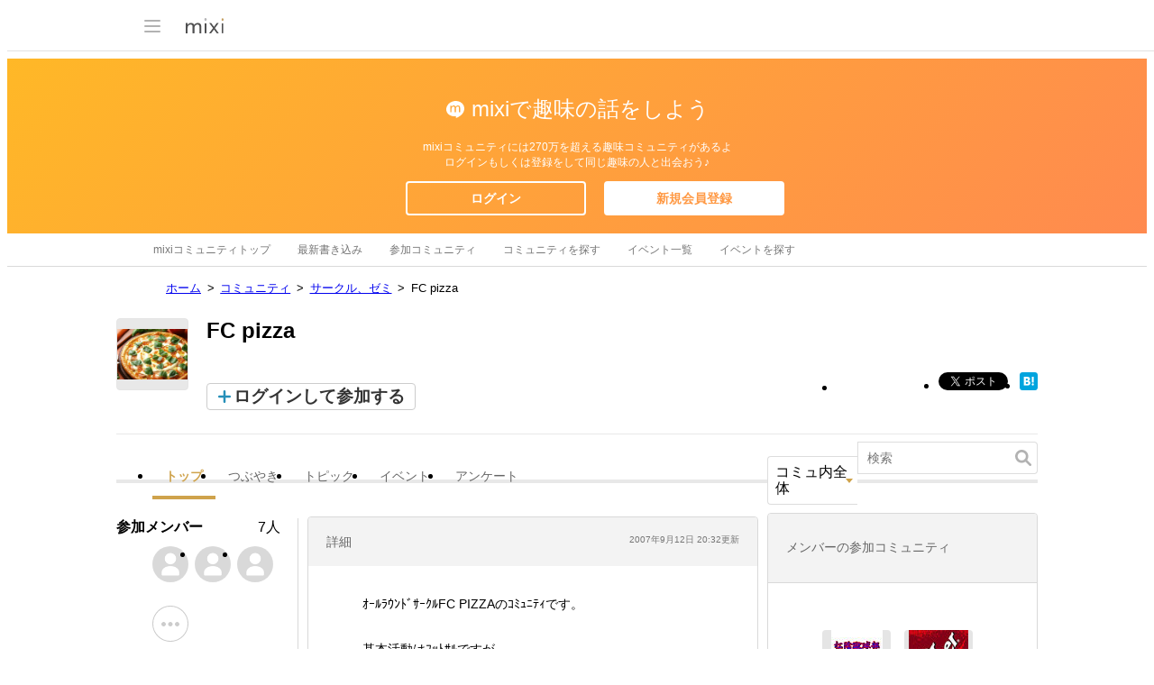

--- FILE ---
content_type: text/html; charset=utf-8
request_url: https://www.google.com/recaptcha/api2/aframe
body_size: 266
content:
<!DOCTYPE HTML><html><head><meta http-equiv="content-type" content="text/html; charset=UTF-8"></head><body><script nonce="XFifvQ9fPhvo9ZzgS-srxg">/** Anti-fraud and anti-abuse applications only. See google.com/recaptcha */ try{var clients={'sodar':'https://pagead2.googlesyndication.com/pagead/sodar?'};window.addEventListener("message",function(a){try{if(a.source===window.parent){var b=JSON.parse(a.data);var c=clients[b['id']];if(c){var d=document.createElement('img');d.src=c+b['params']+'&rc='+(localStorage.getItem("rc::a")?sessionStorage.getItem("rc::b"):"");window.document.body.appendChild(d);sessionStorage.setItem("rc::e",parseInt(sessionStorage.getItem("rc::e")||0)+1);localStorage.setItem("rc::h",'1765979177487');}}}catch(b){}});window.parent.postMessage("_grecaptcha_ready", "*");}catch(b){}</script></body></html>

--- FILE ---
content_type: text/css
request_url: https://img.mixi.net/static/css/build/pc/skin/common/basic_set__css_var.production.css?1751881278
body_size: 25343
content:
@charset "utf-8";
@layer MX-CSS-LAYER-reset;
@layer MX-CSS-LAYER-reset{
  .FRAME2016_bodyArea.home{
    background:var(--MXVAR-BASE-BACKGROUND-COLOR--base-normal, #fff);
  }
  .FRAME2016_headerArea{
    border-top:5px solid #e0c074;
    background:var(--MXVAR-BASE-BACKGROUND-COLOR--base-normal, #fff);
  }
  .FRAME2016_footerArea{
    background:var(--MXVAR-BASE-BACKGROUND-COLOR--base-normal, #fff);
  }
  .FRAME2016_footerArea div.footerMain{
    padding-top:0;
    background:var(--MXVAR-BASE-BACKGROUND-COLOR--base-normal, #fff);
  }
  .FRAME2016_footerArea ul.footerNavigation01{
    background:var(--MXVAR-SKIN-BACKGROUND-IMAGE--footerNavigation01, url("/img/basic/skin/gray/common/border_dot_horizontal001.gif")) repeat-x 0 0;
  }
  .FRAME2016_footerArea .LEGACY_UI2016_copyright{
    color:var(--MXVAR-BASE-COLOR--text-soft, #666);
  }
  .COMMONDOC_footerNav{
    background:var(--MXVAR-SKIN-BACKGROUND-IMAGE--COMMONDOC_footerNav, url("/img/basic/skin/gray/common/border_dot_horizontal001.gif")) repeat-x 0 0;
  }
}
@layer MX-CSS-LAYER-reset{
  html{
    font-size:10px;
    overflow-y:scroll;
  }
  body{
    margin:0;
    padding:0;
    background:var(--MXVAR-BASE-BACKGROUND-COLOR--base-normal, #fff);
    color:var(--MXVAR-BASE-COLOR--text-normal, #333);
    text-align:center;
    letter-spacing:0.05em;
    font-size:1.2rem;
    font-family:sans-serif;
    text-autospace:no-autospace;
  }
  div,
  h1,
  h2,
  h3,
  h4,
  h5,
  h6,
  p,
  ul,
  ol,
  li,
  dl,
  dt,
  dd,
  form,
  fieldset,
  legend,
  input,
  textarea,
  pre,
  code,
  blockquote{
    margin:0;
    padding:0;
  }
  br{
    letter-spacing:0;
  }
  fieldset,
  img{
    border:0;
  }
  li{
    list-style:none;
  }
  caption,
  th{
    text-align:left;
  }
  h1,
  h2,
  h3,
  h4,
  h5,
  h6,
  th{
    font-weight:normal;
    font-style:normal;
    font-size:100%;
  }
  input,
  textarea,
  select{
    color:var(--MXVAR-BASE-COLOR--text-normal, #333);
    font-weight:inherit;
    font-size:inherit;
    font-family:inherit;
  }
  optgroup{
    font-family:inherit;
  }
  select{
    background-color:var(--MXVAR-BASE-BACKGROUND-COLOR--base-normal, #fff) !important;
  }
  address,
  caption,
  cite,
  code,
  dfn,
  var{
    font-weight:normal;
    font-style:normal;
  }
  abbr,
  acronym{
    border:0;
    font-variant:normal;
  }
  del,
  u{
    text-decoration:none;
  }
  article,
  aside,
  figure,
  footer,
  header,
  menu,
  nav,
  section,
  figcaption,
  time,
  mark,
  audio,
  video{
    margin:0;
    padding:0;
    border:0;
    background:transparent;
  }
  .FRAME2016_page,
  .FRAME2016_bodyArea{
    background:var(--MXVAR-BASE-BACKGROUND-COLOR--base-normal, #fff);
  }
  body{
    line-height:var(--MXVAR-BASE-LINE-HEIGHT--normal, 1.5);
  }
  .userInput{
    word-break:break-all;
    line-height:1.2;
  }
  a:link{
    color:var(--MXVAR-BASE-COLOR--text-link, #258fb8);
  }
  a:visited{
    color:var(--MXVAR-BASE-COLOR--text-link-visited, #258fb8);
  }
  a:hover,
  a:active,
  a:focus{
    color:var(--MXVAR-BASE-COLOR--text-link-focused, #996600);
  }
  div.myCommentHistory ul.myCommentList li a:visited,
  .contentsFeedList01 a:visited,
  .newFeedList a:visited,
  ul.imageListTable01 div.info a:visited,
  ul.mymixiFeed dl dd a:visited,
  dl.feedList01 dd a:visited,
  .STATE_ID2016_mixiNews ul li a:visited,
  ul.entryList01 li dl dd a:visited,
  ul.entryList01 li div.postData p.title a:visited,
  .FRAME2016_bodyMainAreaSub .diaryDrafts .entryList a:visited,
  .FRAME2016_bodyMainAreaSub .diaryFriend .entryList a:visited,
  .FRAME2016_bodyMainAreaSub .diarySelf .entryList a:visited{
    color:var(--MXVAR-BASE-COLOR--text-link-visited, #996699);
  }
  .clearfix::after{
    content:" ";
    display:block;
    clear:both;
  }
  .FRAME2016_bodyArea::after{
    content:" ";
    display:block;
    clear:both;
  }
  input,
  textarea{
    padding:2px;
    border:1px solid #dfdfdf;
    background-color:#fdf9f2;
  }
  form input:where(:focus),
  form textarea:where(:focus){
    background-color:#f7f0e6;
  }
  .formBt01:focus{
    background:#5b524d;
  }
  .formBt02:focus{
    background:#e5e4e2;
  }
}
.FRAME2016_page{
  position:relative;
  width:100%;
  margin:0 auto;
  text-align:left;
}
.FRAME2016_headerArea{
  width:1022px;
  margin:0 auto;
}
.FRAME2016_bodyArea{
  clear:both;
  width:1022px;
  margin:0 auto;
  padding:5px 0;
}
.bodyAreaInner{
  width:945px;
  margin-right:auto;
  margin-left:auto;
}
.FRAME2016_bodyMainArea{
  float:left;
  width:716px;
  padding-left:0 !important;
}
.FRAME2016_bodyMainArea02{
  float:left;
  width:712px;
  padding-left:0 !important;
}
.FRAME2016_bodyMainArea .FRAME2016_bodyMainAreaSub{
  float:left;
  width:165px;
}
.FRAME2016_bodyMainArea .FRAME2016_bodyMainAreaMain{
  float:right;
  width:546px;
}
.FRAME2016_bodyMainArea.withoutBodySub{
  float:none !important;
  margin-left:auto;
  margin-right:auto;
}
.FRAME2016_bodySide{
  float:left;
  width:270px;
  padding-right:5px;
}
.FRAME2016_bodySide01{
  float:left;
  clear:both;
  width:270px;
  padding-right:10px;
}
.FRAME2016_bodySide02{
  float:left;
  clear:both;
  width:220px;
  padding-right:10px;
}
.FRAME2016_bodyContents{
  float:right;
  width:441px;
}
.FRAME2016_bodyContents01{
  float:left;
  width:431px;
}
.FRAME2016_bodyContents02{
  float:left;
  width:482px;
}
.FRAME2016_bodySub{
  float:right;
  width:300px;
}
.FRAME2016_bodySub02{
  float:right;
  width:300px;
}
.FRAME2016_bodyBottomArea{
  clear:both;
  width:100%;
  padding:5px 0 0;
}
.FRAME2016_bodyClear{
  clear:both;
  height:0;
}
.FRAME2016_footerArea{
  clear:both;
  width:1022px;
  margin:0 auto;
}
body.popup .FRAME2016_bodyMainArea{
  float:none;
  margin:0 12px !important;
  text-align:left;
}
body.popup .FRAME2016_footerArea{
  width:716px;
  margin:0 12px !important;
  padding-top:27px;
}
body.popup .FRAME2016_footerArea address{
  padding-top:12px;
  background:url("/img/basic/common/dotline_horizontal002.gif") repeat-x left top;
}
body.popup,
body.iframe{
  background-image:none !important;
}
.FRAME2016_headerArea{
  padding-bottom:2px;
}
.FRAME2016_headerArea\$\$\$div--headerLogo{
  float:left;
  width:72px;
  padding:23px 10px 26px 20px;
}
a.FRAME2016_headerArea\$\$\$div--headerLogo\$\$\$a,
.FRAME2016_headerArea\$\$\$div--headerLogo\$\$\$a{
  display:block;
  height:30px;
  outline:none;
}
.FRAME2016_headerArea div.adBanner{
  float:right;
  width:468px;
  margin:5px 0 14px;
}
.FRAME2016_headerArea01{
  padding:10px 5px 2px;
  border-top:solid 5px #e0c074;
}
.FRAME2016_headerArea01\$\$\$a{
  display:inline-block;
}
.FRAME2016_headerArea01\$\$\$div--home{
  float:left;
}
.FRAME2016_headerArea01\$\$\$div--home\$\$\$a{
  padding-left:20px;
  background:url("/img/basic/icon/home001.gif") 0 50% no-repeat;
}
.FRAME2016_headerArea01\$\$\$ul--global{
  float:right;
  padding-left:5px;
}
.FRAME2016_headerArea01\$\$\$ul--global\$\$\$li{
  float:left;
  padding:0 0 0 10px;
}
.FRAME2016_headerArea01\$\$\$ul--local{
  float:right;
  border-right:solid 1px #ddd;
}
.FRAME2016_headerArea01\$\$\$ul--local\$\$\$li{
  float:left;
  padding-right:20px;
}
.FRAME2016_headerArea01::after,
.FRAME2016_headerArea01\$\$\$ul::after{
  content:" ";
  display:block;
  clear:both;
}
body.logout .FRAME2016_headerArea{
  padding-bottom:0;
}
body.logout .FRAME2016_headerArea h1{
  float:left;
  width:338px;
}
body.logout .FRAME2016_headerArea h1 a{
  display:block;
  width:72px;
  padding:23px 20px 28px;
}
body.logout .FRAME2016_headerArea h1 a:hover,
body.logout .FRAME2016_headerArea h1 a:active,
body.logout .FRAME2016_headerArea h1 a:focus{
  background:none;
}
body.logout .FRAME2016_headerArea div.adBanner{
  float:left;
  width:468px;
  margin:0;
  padding:7px 0 10px;
}
body.logout .FRAME2016_headerArea::after{
  content:" ";
  display:block;
  clear:both;
}
.FRAME2016_footerArea{
  padding-top:15px;
}
.LEGACY_UI2016_footer_pagetopLink{
  padding:0 5px 8px;
  font-size:var(--MXVAR-BASE-FONT-SIZE--minimum, 83%);
  text-align:right;
}
a.LEGACY_UI2016_footer_pagetopLink\$\$\$p\$\$\$a,
.LEGACY_UI2016_footer_pagetopLink\$\$\$p\$\$\$a{
  padding-left:13px;
  background:url("/img/basic/skin/gray/icon/pagetop002.gif") no-repeat 0 center;
}
.FRAME2016_footerArea div.adImpactFooter{
  clear:both;
  width:1022px;
  margin:0 0 10px;
  text-align:center;
}
.FRAME2016_footerArea div.footerMain{
  width:1022px;
  padding:0 0 18px;
  text-align:center;
}
.LEGACY_UI2016_footer_footNav01{
  padding-top:15px;
}
.LEGACY_UI2016_footer_footNav01\$\$\$li{
  display:inline;
  padding:0 4px;
  font-size:91%;
}
.LEGACY_UI2016_footer_footNav02{
  padding-top:5px;
}
.LEGACY_UI2016_footer_footNav02\$\$\$li{
  display:inline;
  padding:0 3px;
  font-size:91%;
}
.FRAME2016_footerArea .LEGACY_UI2016_copyright{
  padding-top:6px;
}
.COMMONDOC_footerNav{
  padding-top:20px;
  padding-bottom:10px;
  text-align:center;
  line-height:2.4;
  font-size:var(--MXVAR-BASE-FONT-SIZE--minimum, 11px);
}
.COMMONDOC_footerNavItem{
  display:inline;
  padding:0 4px;
}
.COMMONDOC_footerNavGroup{
  display:inline;
  white-space:pre;
}
.COMMONDOC_footerNavGroup--isLinkToMixiEfforts::before{
  content:"\A";
}
body.loginForm div.FRAME2016_footerArea{
  padding-top:0;
}
body.loginForm div.LEGACY_UI2016_footer_footNav01{
  background:none;
}
table{
  border-collapse:collapse;
  border-spacing:0;
}
th,
td{
  margin:0;
  padding:0;
}
.emphasis03{
  color:#ff0000;
}
div.formButtonBox{
  border:1px solid var(--MXVAR-SKIN-COLORVAR_border_deep01, #d0d0d1);
  border-top:none;
}
input.inputImage{
  background-color:transparent;
  border:none;
}
span.inlineNotes{
  color:#ff0000;
  font-weight:bold;
}
ul.count1{
  width:108px;
}
ul.count2{
  width:216px;
}
ul.count3{
  width:324px;
}
ul.count4{
  width:432px;
}
ul.count5{
  width:540px;
}
div.iconList03{
  z-index:1;
  width:714px;
  margin:0 auto;
  border:1px solid var(--MXVAR-SKIN-COLORVAR_border_deep01, #d0d0d1);
}
div.iconList03 ul{
  clear:both;
  background:transparent url("/img/basic/skin/gray/common/iconlist_line_block02.gif") no-repeat left bottom;
}
div.iconList03 ul.iconListBottom{
  background:transparent url("/img/basic/skin/gray/common/iconlist_line_block02.gif") no-repeat 0 0;
  z-index:1;
}
div.iconList03 ul li{
  float:left;
  z-index:1;
  width:138px;
  padding:2px 3px 3px 2px;
  text-align:center;
  overflow:visible;
  word-break:break-all;
}
div.iconList03 ul.iconListBottom li{
  padding-bottom:2px;
}
div.iconList03 ul li.rightSide{
  padding-right:2px;
  background:none;
}
div.iconList03 ul li div div.iconListImage{
  width:138px;
  padding-top:1px;
  text-align:center;
}
div.iconList03 ul li div.iconState01{
  background:#fff;
  min-height:138px;
  z-index:1;
}
div.iconList03 ul li div.iconState02{
  background:#fee7c6;
  min-height:138px;
  z-index:1;
}
div.iconList03 ul li div.iconState03{
  background:#ffd8a7;
  min-height:138px;
  z-index:1;
}
div.nomemo div.iconList03 ul li div div.iconListImage{
  padding-top:9px;
}
div.iconList03 ul li div div.iconListImage a{
  display:block;
  width:76px;
  height:76px;
  margin:3px auto;
  background-color:transparent !important;
  background-position:50% 50% !important;
  background-repeat:no-repeat !important;
  outline:none;
}
div.iconList03 ul li div div a.iconTitle{
  text-indent:-9999px;
}
div.iconList03 ul li div p{
  padding-top:5px;
}
div.iconList03 ul li div p.time{
  padding-top:3px;
  color:var(--MXVAR-BASE-COLOR--text-softest, #999);
  font-size:86%;
}
div.utilityLinks03 li{
  float:left;
  width:49%;
}
ul.utilityLinks03{
  margin-top:35px;
  text-align:center;
}
ul.utilityLinks03 li{
  padding:0 5px 5px;
}
p.utilityLinks03{
  margin-top:35px;
  text-align:center;
}
body.popup p.utilityLinks03{
  padding-top:16px;
}
div.messageArea .utilityLinks03{
  margin-top:0;
  padding:7px 40px 5px;
}
.utilityLinks04{
  padding-top:20px;
  text-align:center;
}
.moreLink01{
  clear:both;
  text-align:right;
}
.moreLink01 a{
  padding-left:12px;
}
.moreLink01 a,
.moreLink01 a:hover,
.moreLink01 a:active,
.moreLink01 a:focus{
  background:url("/img/basic/skin/gray/icon/arrow001.gif") no-repeat 4px 50%;
}
.supplement01{
  color:var(--MXVAR-BASE-COLOR--text-soft, #666);
  font-size:var(--MXVAR-BASE-FONT-SIZE--minimum, 83%);
}
.supplement02{
  margin:1em 0;
  color:var(--MXVAR-BASE-COLOR--text-soft, #666);
}
.supplement04{
  display:block;
  color:var(--MXVAR-BASE-COLOR--text-soft, #666);
  font-weight:normal;
  font-size:var(--MXVAR-BASE-FONT-SIZE--minimum, 83%);
}
.supplement06{
  display:block;
  font-weight:normal;
  font-size:var(--MXVAR-BASE-FONT-SIZE--minimum, 83%);
}
.alert01{
  margin-top:8px;
  padding-left:18px;
  background:url("/img/basic/icon/alert014.png") no-repeat 0 1px;
  background-size:14px auto;
}
.supplement05{
  display:block;
  margin:0.8em 0 0;
  color:var(--MXVAR-BASE-COLOR--text-soft, #666);
  font-weight:normal;
  font-size:var(--MXVAR-BASE-FONT-SIZE--minimum, 83%);
}
.appliName01{
  padding:2px 0 2px 20px;
  background:url("/img/basic/icon/icon_appli002.gif") no-repeat 0 0;
}
.monetarySign01{
  vertical-align:top;
}
.monetarySign01.mixipoint{
  margin-right:0.3em;
}
.formButtons01{
  padding:10px;
  background:url("/img/basic/common/bg_stripe001.gif") repeat 0 0;
}
div.formButtons01{
  background:url("/img/basic/common/bg_stripe001.gif") repeat 0 0;
}
ul.formButtons01{
  padding-bottom:0;
}
div.LEGACY_UI2016_editList01 ul.formButtons01{
  padding-bottom:10px;
}
.formButtons01 p,
.formButtons01 ul,
ul.formButtons01{
  text-align:center;
}
.formButtons01 p.supplemnt{
  margin-top:20px;
}
.formButtons01 li,
.formButtons01 form{
  display:inline;
}
.formButtons01 p.rulesNote01{
  color:#666;
  font-size:var(--MXVAR-BASE-FONT-SIZE--minimum, 83%);
  text-align:center !important;
}
.formButtons01 div.rulesNote01{
  margin-bottom:10px;
  color:#666;
  font-size:83%;
}
.formButtons01 div.rulesNote01 p,
.formButtons01 div.rulesNote01 ul{
  margin:0 0 10px;
  padding:0 !important;
  font-size:100% !important;
  text-align:left;
}
.formButtons01 div.rulesNote01 li{
  display:list-item;
  list-style:disc;
  margin-left:1.5em;
}
.formBt01{
  padding:0 20px;
  line-height:1.8;
  color:#fff;
  border:1px solid #45362f !important;
  background:#5b524d !important;
  cursor:pointer;
}
.formBt01[disabled]{
  color:#808080;
  cursor:default;
}
.formBt02{
  padding:0 20px;
  line-height:1.8;
  color:#575350;
  border:1px solid #6d5a53 !important;
  background:#e5e4e2 !important;
  cursor:pointer;
}
.formBt03{
  padding:0 20px;
  line-height:1.8;
  color:#999;
  border:solid 1px #ccc !important;
  background:#f7f7f7 !important;
  cursor:default;
}
.formButtons01 input{
  margin:0 4px;
}
div.pageTitle{
  z-index:1;
  height:43px;
  min-height:43px;
  padding-bottom:7px;
  background:no-repeat 0% 0%;
}
div.pageTitle h1,
div.pageTitle h2{
  float:left;
  line-height:2.5;
  padding:5px 0 0 15px;
  font-size:116.7%;
  font-weight:bold;
}
div.pageTitle p{
  float:right;
  width:16em;
  padding-top:15px;
  padding-right:15px;
  text-align:right;
}
div.pageTitle p.openRange{
  float:left;
  width:100px;
  padding-left:13px;
  text-align:left;
}
div.pageTitle p.changeOpenRange{
  width:140px !important;
  padding-top:14px;
}
div.communityTop{
  padding-bottom:7px;
}
div.homeTitle001{
  background-image:url("/img/basic/skin/gray/heading/title_home001.gif");
  padding-left:20px;
}
div.homeTitle002{
  background-image:url("/img/basic/skin/gray/heading/title_home002.gif");
}
div.homeTitle003{
  background-image:url("/img/basic/skin/gray/heading/title_home003.gif");
}
div.homeTitle004{
  background-image:url("/img/basic/skin/gray/heading/title_home005.gif");
}
div.homeTitle006{
  background-image:url("/img/basic/skin/gray/heading/title_home008.gif");
}
div.homeTitle007{
  background-image:url("/img/basic/skin/gray/heading/title_home009.gif");
}
div.homeTitle008{
  background-image:url("/img/basic/skin/gray/heading/title_home010.gif");
}
div.scheduleTitle001{
  background-image:url("/img/basic/skin/gray/heading/title_schedule001.gif");
}
div.scheduleTitle002{
  background-image:url("/img/basic/skin/gray/heading/title_schedule002.gif");
}
div.scheduleTitle003{
  background-image:url("/img/basic/skin/gray/heading/title_schedule003.gif");
}
div.communityTitle001{
  background-image:url("/img/basic/heading/title_community001.gif");
  padding-left:20px;
}
div.communityTitle002{
  background-image:url("/img/basic/heading/title_community002.gif");
}
div.communityTitle003{
  background-image:url("/img/basic/heading/title_community003.gif");
}
div.communityEventTitle001{
  background-image:url("/img/basic/skin/gray/heading/title_community_event001.gif");
}
div.friendTitle001{
  background-image:url("/img/basic/skin/gray/heading/title_friend001.gif");
  padding-left:20px;
}
div.friendTitle002{
  background-image:url("/img/basic/skin/gray/heading/title_friend002.gif");
}
div.friendTitle003{
  background-image:url("/img/basic/skin/gray/heading/title_friend003.gif");
}
div.friendTitle004{
  background-image:url("/img/basic/skin/gray/heading/title_friend004.gif");
}
div.friendTitle006{
  background-image:url("/img/basic/skin/gray/heading/title_friend006.gif");
}
div.friendTitle007{
  background-image:url("/img/basic/skin/gray/heading/title_friend007.gif");
}
div.otherTitle001{
  background-image:url("/img/basic/heading/title_other001.gif");
}
div.serviceListTitle001{
  background-image:url("/img/basic/heading/title_service_list001.gif");
}
div.appliTitle001{
  background-image:url("/img/basic/skin/gray/heading/title_game002.gif");
}
div.appliTitle002{
  background-image:url("/img/basic/skin/gray/heading/title_game003.gif");
}
div.settingListTitle001{
  background-image:url("/img/basic/skin/gray/heading/title_settinglist001.gif");
}
div.voiceTitle001{
  background-image:url("/img/basic/skin/gray/heading/title_echo001.gif");
}
div.voiceTitle002{
  background-image:url("/img/basic/skin/gray/heading/title_echo002.gif");
}
div.skinTitle001{
  background-image:url("/img/basic/skin/gray/heading/title_skin001.gif");
}
div.photoTitle001{
  background-image:url("/img/basic/skin/gray/heading/title_photo001.gif");
}
div.friendPhotoTitle001{
  background-image:url("/img/basic/skin/gray/heading/title_friend_photo001.gif");
}
div.mixicheckTitle001{
  background-image:url("/img/basic/skin/gray/heading/title_mixicheck001.gif");
}
div.mixicheckTitle002{
  background-image:url("/img/basic/skin/gray/heading/title_mixicheck002.gif");
}
div.reportTitle001{
  background-image:url("/img/basic/heading/title_report001.gif");
}
div.homeTitle002 h2,
div.homeTitle003 h2,
div.homeTitle004 h2,
div.homeTitle006 h2,
div.homeTitle007 h2,
div.homeTitle008 h2,
div.communityTitle002 h1,
div.communityTitle002 h2,
div.communityTitle003 h2,
div.communityEventTitle001 h2,
div.friendTitle002 h2,
div.friendTitle003 h2,
div.friendTitle004 h2,
div.friendTitle006 h2,
div.friendTitle007 h2,
div.serviceListTitle001 h2,
div.settingListTitle001 h2,
div.otherTitle001 h2,
div.appliTitle001 h2,
div.appliTitle002 h2,
div.voiceTitle001 h2,
div.voiceTitle002 h2,
div.skinTitle001 h2,
div.reportTitle001 h2,
div.mixicheckTitle001 h2,
div.mixicheckTitle002 h2{
  padding-left:48px;
}
div.scheduleTitle001 h2,
div.scheduleTitle002 h2,
div.scheduleTitle003 h2{
  padding-left:52px;
}
div.photoTitle001 h2,
div.friendPhotoTitle001 h2{
  padding-left:49px;
}
dl.bbsList01{
  clear:both;
  width:714px;
  border:1px solid var(--MXVAR-SKIN-COLORVAR_border_deep01, #d0d0d1);
  border-top:none;
}
dl.bbsList01 dd.formButtons01{
  border-top:1px solid var(--MXVAR-SKIN-COLORVAR_border_deep01, #d0d0d1);
}
dl.bbsList01 dd.bbsContent dl{
  border-top:1px solid var(--MXVAR-SKIN-COLORVAR_border_deep01, #d0d0d1);
  background:url("/img/basic/skin/gray/common/bg_bbs01.gif") repeat-y 0 0;
}
dl.bbsList01 dd.bbsContent dt{
  float:left;
  width:141px;
  padding:10px 0;
  text-align:center;
}
dl.bbsList01 dd.bbsContent dd{
  float:right;
  width:543px;
  padding:10px 10px 10px 0;
  word-break:break-all;
  overflow:hidden;
}
dl.bbsList01 dd.bbsInfo{
  padding:3px 20px;
  border-top:1px solid var(--MXVAR-SKIN-COLORVAR_border_deep01, #d0d0d1);
}
dl.bbsList01 dd.bbsInfo dl{
  padding:2px 0;
}
dl.bbsList01 dd.bbsInfo dl dt{
  display:inline;
  padding-right:8px;
  background:url("/img/basic/skin/gray/common/colon001.gif") no-repeat 100% 50%;
}
dl.bbsList01 dd.bbsInfo dl dd{
  display:inline;
  padding-left:4px;
}
dl.bbsList01 dt.communityEventTitle{
  padding:3px 20px;
  line-height:2em;
  border-top:solid 1px var(--MXVAR-SKIN-COLORVAR_border_deep01, #d0d0d1);
  background:var(--MXVAR-SKIN-COLORVAR_background_deep01, #edecec);
}
p.deleteTextArea{
  display:block;
  position:absolute;
  width:5em;
  height:1.5em;
  line-height:1.4em;
  top:2px;
  left:2em;
  padding-left:10px;
  font-weight:normal;
  text-align:left;
}
dl.commentList01{
  border-bottom:1px solid var(--MXVAR-SKIN-COLORVAR_border_blank01, #dedede);
}
dl.commentContent01{
  clear:both;
  border:1px solid var(--MXVAR-SKIN-COLORVAR_border_blank01, #dedede);
  border-bottom:none;
  background:url("/img/basic/common/bg_comment02.gif") repeat-y 0 0;
}
dl.commentContent01 dt{
  display:block;
  float:left;
  width:141px;
  padding:10px 0;
  text-align:center;
}
div.commentForm dl.commentContent01 dt{
  width:121px;
  padding:10px;
  text-align:left;
}
dl.commentContent01 dt span.supplement01{
  display:block;
}
dl.commentContent01 dd{
  float:right;
  width:543px;
  padding:10px 10px 10px 0;
  word-break:break-all;
  overflow:hidden;
}
dl.commentContent01 dd textarea{
  display:block;
  margin-top:5px;
}
div.commentForm h3{
  padding:0 10px;
  border:1px solid var(--MXVAR-SKIN-COLORVAR_border_blank01, #dedede);
  border-top:none;
  background:var(--MXVAR-SKIN-COLORVAR_background_blank01, #f2eee8) url("/img/basic/common/bg_comment_form001.gif") repeat-x 0 0;
  line-height:2;
  font-weight:bold;
}
div.commentForm div.formButtons01{
  border:1px solid var(--MXVAR-SKIN-COLORVAR_border_blank01, #dedede);
}
div.commentForm div.formButtons01 p{
  padding:10px 20px;
  font-size:83%;
  text-align:left;
}
div.commentForm div.commentFormNote{
  border-right:1px solid #d6d6d6;
  border-left:1px solid #d6d6d6;
}
div.commentForm div.commentFormNote p{
  line-height:2;
  padding:0 20px;
  border-top:1px solid #d6d6d6;
  border-bottom:1px solid #d6d6d6;
  background:#f8f8f8;
  color:#666;
}
div.pageNavigation01{
  width:714px;
  border:1px solid #d6d6d6;
  border-top:none;
}
div.pageNavigation01.top{
  border-bottom:none;
}
div.pageNavigation01 div.pageList01{
  min-height:23px;
  line-height:1.8;
  padding-top:2px;
  padding-bottom:1px;
  background:#ebebeb;
  border-bottom:1px solid #d6d6d6;
  text-align:center;
}
div.pageNavigation01 div.pageList01 ul{
  display:inline;
  padding:0 1px;
}
div.pageNavigation01 div.pageList01 li,
div.pageNavigation01 div.pageList01 li div{
  display:inline;
}
div.pageNavigation01 div.pageList01 li.on{
  padding:2px 4px;
  border:1px solid var(--MXVAR-BASE-COLOR--text-link, #258fb8);
  background:var(--MXVAR-BASE-COLOR--text-link, #60aac7);
  color:#fff;
  text-decoration:none;
}
div.pageNavigation01 div.pageList01 ul li a{
  margin:0 0.25em;
}
div.pageNavigation01 div.pageList02{
  line-height:1.8;
  padding:4px 8px 2px;
  background:#fff url("/img/basic/common/bg_page_list03.gif") repeat-x 0% 100%;
}
div.pageNavigation01 div.pageList02 p{
  float:left;
  width:55%;
  color:#666;
}
div.pageNavigation01 div.pageList02 p span{
  font-size:83%;
}
div.pageNavigation01 div.pageList02 p img{
  margin-top:7px;
}
div.pageNavigation01 div.pageList02 p.supplement01{
  padding-top:3px;
}
div.pageNavigation01 div.pageList02 ul{
  float:right;
  width:44%;
  text-align:right;
  white-space:nowrap;
}
div.pageNavigation01 div.pageList02 ul li{
  display:inline;
  margin-left:8px;
}
div.pagerize01{
  padding:10px;
}
div.pagerize01 p.more a{
  display:block;
  line-height:32px;
  background:url("/img/basic/skin/gray/common/more_feed_left001.gif") no-repeat 0 0;
  text-align:center;
}
div.pagerize01 p.more a span.inner{
  display:block;
  background:url("/img/basic/skin/gray/common/more_feed_right001.gif") no-repeat 100% 0;
}
div.pagerize01 p.more a:hover{
  background-position:0 100%;
}
div.pagerize01 p.more a:hover span.inner{
  background-position:100% 100%;
}
div.pagerize01 p.more a span.icon{
  padding-left:13px;
  background:url("/img/basic/skin/gray/icon/link_arrow_down001.gif") no-repeat 0 50%;
}
div.pagerize01 p.loading{
  height:18px;
  padding:7px 0;
  background:url("/img/basic/common/loading001.gif") no-repeat 50% 7px;
  text-indent:-9999px;
}
div.pagerize01 p.alert{
  line-height:32px;
  color:var(--MXVAR-BASE-COLOR--text-softest, #999);
  text-align:center;
}
div.confirm01{
  border-left:1px solid #d6d6d6;
  border-right:1px solid #d6d6d6;
  border-bottom:1px solid var(--MXVAR-SKIN-COLORVAR_border_deep01, #d0d0d1);
  background-color:#f8f8f8;
  color:#666;
  font-weight:bold;
}
div.confirm03{
  border:1px solid #d6d6d6;
  border-top:none;
  background-color:#f8f8f8;
  color:#666;
  font-weight:bold;
}
div.confirm04{
  border-left:1px solid #d6d6d6;
  border-right:1px solid #d6d6d6;
  background-color:#f8f8f8;
  color:#666;
  font-weight:bold;
}
div.confirm01 p,
div.confirm03 p,
div.confirm04 p{
  padding:8px 20px 8px;
}
div.confirm01 p span.note{
  font-weight:normal;
  font-size:83%;
}
div.confirm02{
  padding:8px 20px 10px;
  background:#f8f8f8 url("/img/basic/common/bg_confirm003.gif") repeat-y 0 0;
  color:#666;
}
ul.entryList01{
  clear:both;
  border:1px solid var(--MXVAR-SKIN-COLORVAR_border_deep01, #d0d0d1);
}
ul.entryList01 li{
  display:block;
  padding:5px 0;
}
ul.entryList01 li.odd{
  background:var(--MXVAR-SKIN-COLORVAR_background_pale01, #f9f8f8);
}
ul.entryList01 li dl{
  padding:0 15px;
}
ul.entryList01 li dl dt{
  float:left;
  width:160px;
  padding-left:20px;
}
div.newScheduleArea ul.entryList01 li dl dt{
  width:132px;
}
ul.entryList01 li dl dd{
  float:right;
  width:504px;
  overflow:hidden;
  word-break:break-all;
}
ul.entryList01 li dl dd a img{
  margin-left:5px;
  vertical-align:middle;
}
.FRAME2016_bodyMainAreaMain div.pageNavigation01{
  width:544px;
}
.FRAME2016_bodyMainAreaMain ul.entryList01 li dl dt{
  width:105px;
}
.FRAME2016_bodyMainAreaMain ul.entryList01 li dl dd{
  width:385px;
  word-break:break-all;
  word-wrap:break-word;
}
div.searchForm02 select,
div.searchForm03 select,
.LEGACY_UI2016_diarySubMenu{
  overflow:auto;
}
div.searchForm02,
div.searchForm03{
  margin-bottom:5px;
  border:1px solid #dfdfdf;
  background:#faf9f5;
}
div.searchForm02 h2,
div.searchForm03 h2{
  position:absolute;
  left:-9999px;
}
li.searchDiary a{
  width:39px;
}
li.searchCommunity a{
  width:68px;
}
li.searchVideo a{
  width:36px;
}
li.searchPhoto a{
  width:38px;
}
li.searchReview a{
  width:52px;
}
li.searchNews a{
  width:52px;
}
li.searchInbox a{
  width:46px;
}
li.searchLog a{
  width:56px;
}
li.searchWholeCommunity a{
  width:88px;
}
li.searchTopic a{
  width:50px;
}
li.searchEvent a{
  width:50px;
}
li.searchEnquete a{
  width:60px;
}
li.searchAll a{
  width:39px;
}
div.searchForm02 ul.searchFunction01 li ul{
  display:inline;
}
div.searchForm03 li.select01{
  padding-top:2px;
}
div.searchForm03 p.select01{
  padding-bottom:5px;
  text-align:center;
}
div.searchForm03 .LEGACY_UI2016_reviewSearch ul.searchSort01{
  text-align:center;
}
div.searchForm03 .LEGACY_UI2016_reviewSearch p.supplement01{
  padding-bottom:5px;
  text-align:center;
}
div.bottomSearch01{
  clear:both;
  margin-top:10px;
  padding:1px 0 3px;
}
div.bottomSearch02{
  clear:both;
  margin-top:10px;
}
div.bottomSearch03{
  clear:both;
  margin-top:10px;
  padding:1px 0 2px;
}
div.searchError01{
  padding-top:5px;
}
div.messageArea{
  margin-bottom:5px;
}
div.messageArea div.heading03{
  clear:both;
  width:690px;
  height:24px;
  line-height:24px;
  padding:0 5px 0 21px;
  background:url("/img/basic/skin/gray/heading/body_main_area001.gif") no-repeat 0 0;
  color:var(--MXVAR-SKIN-COLORVAR_fontColor_standard01, #333);
}
div.messageArea div.heading03 h2,
div.messageArea div.heading03 h3{
  font-weight:bold;
}
div.messageArea div.heading03 p{
  position:absolute;
  top:0;
  right:10px;
}
div.messageArea div.contents{
  padding:10px 20px;
  border:1px solid var(--MXVAR-SKIN-COLORVAR_border_deep01, #d0d0d1);
  border-top:none;
  background:var(--MXVAR-SKIN-COLORVAR_background_deep01, #edecec);
}
div.messageArea div.contents div{
  padding:23px 70px 34px;
  border:1px solid var(--MXVAR-SKIN-COLORVAR_border_pale01, #d0d0d1);
  background:url("/img/basic/common/bg_stripe001.gif") repeat 0 0;
}
div.messageArea div.contents div .formButtons01{
  padding:0;
  border:none;
  background:none;
}
div.messageArea div.contents div p{
  padding:7px 40px 5px;
}
div.messageArea div.contents div p.supplement01{
  padding-bottom:0;
}
div.messageArea div.contents div p.nothing{
  padding-bottom:0;
}
.FRAME2016_bodyMainAreaMain div.messageArea div.contents div p.nothing{
  padding:12px 0 1px;
}
div.messageArea div.contents div p strong{
  font-weight:bold;
}
div.messageArea div.contents div p.messageAlert{
  min-height:16px;
  background:url("/img/basic/icon/message_area002.gif") no-repeat 0 0;
}
div.messageArea div.contents div p.messageAlert strong.messageNote01{
  color:var(--MXVAR-BASE-COLOR--text-alert, red);
  font-size:133%;
}
div.messageArea div.contents div ul.formButtons01{
  padding-bottom:3px;
  background:none;
}
div.messageArea div.contents div p.formButtons01{
  padding:7px 0 3px;
  text-align:center;
}
div.messageArea div.contents div p.formButtons01 span{
  display:block;
  padding-bottom:10px;
  font-size:83%;
}
div.messageArea div.contents div dl.messageForm01{
  width:370px;
  margin:5px auto;
  border:1px solid var(--MXVAR-SKIN-COLORVAR_border_deep01, #d0d0d1);
  background:#fff url("/img/basic/skin/gray/common/bg_edit_list001.gif") repeat-y 0 0;
}
div.messageArea div.contents div dl.messageForm01 dt{
  float:left;
  width:120px;
  padding:10px;
}
div.messageArea div.contents div dl.messageForm01 dd{
  float:left;
  width:210px;
  padding:10px;
}
div.messageArea div.contents div ul.messageContentList01{
  padding:7px 40px 7px 40px;
}
div.messageArea div.contents div ul.messageContentList01 li input{
  margin-right:3px;
  vertical-align:middle;
}
div.messageArea div.contents div p strong.alartEntry01{
  font-size:108%;
}
div.messageArea div.contents div .shareButtons{
  margin-top:5px;
  text-align:center;
}
div.messageArea div.contents div .shareButtons li{
  display:inline;
  padding:0 10px;
}
.errorMessage{
  color:#f00;
  text-align:center;
  margin-top:20px;
}
div.messageAreaAd01{
  text-align:center;
  padding:23px 0 !important;
  border:none !important;
  background:none !important;
}
div.messageAreaAd01 > div.adMain > div{
  border:0 !important;
}
div.messageAreaAd01 > div.adMain div{
  padding:0 !important;
}
div.adMain{
  border:none !important;
}
.simpleMessageArea{
  margin-bottom:10px;
  padding-bottom:3px;
  background:url("/img/basic/common/simplealert_bg_bottom_945.gif") no-repeat left bottom;
  font-size:83%;
}
.FRAME2016_bodyMainArea .simpleMessageArea{
  background:url("/img/basic/common/simplealert_bg_bottom001.gif") no-repeat left bottom;
}
.simpleMessageArea .simpleMessage{
  position:relative;
  padding:10px 10px 5px;
  background:url("/img/basic/common/simplealert_bg_top_945.gif") no-repeat 0 0;
}
.FRAME2016_bodyMainArea .simpleMessageArea .simpleMessage{
  background:url("/img/basic/common/simplealert_bg_top001.gif") no-repeat 0 0;
}
.simpleMessageArea .simpleMessage .main{
  padding-left:24px;
  background:url("/img/basic/common/simplealert_alert001.gif") no-repeat 0 0;
}
.simpleMessageArea .simpleMessage .sub{
  position:absolute;
  top:10px;
  right:10px;
}
div.simpleMessageArea div.simpleMessage p.notice{
  padding-left:22px;
  background:url("/img/basic/icon/simplealert_alert002.gif") no-repeat 0 0;
}
div.simpleMessageArea div.simpleMessage p.notice02{
  padding-left:22px;
  background:url("/img/basic/icon/simplealert_alert002.gif") no-repeat 0 0;
  font-size:12px;
}
.FRAME2016_bodyMainArea div.heading02{
  clear:both;
  width:690px;
  height:22px;
  line-height:21px;
  padding:2px 5px 0 21px;
  background:url("/img/basic/skin/gray/heading/body_main_area001.gif") no-repeat 0 0;
  color:var(--MXVAR-SKIN-COLORVAR_fontColor_standard01, #333);
}
.FRAME2016_bodyMainArea div.heading02 h1,
.FRAME2016_bodyMainArea div.heading02 h2,
.FRAME2016_bodyMainArea div.heading02 h3{
  float:left;
  width:550px;
  font-weight:bold;
  text-align:left;
}
.FRAME2016_bodyMainArea .FRAME2016_bodyContents div.heading02 h2,
.FRAME2016_bodyMainArea .FRAME2016_bodyContents div.heading02 h3{
  font-weight:normal;
}
.FRAME2016_bodyMainArea div.heading02 h3 em{
  font-size:84%;
}
.FRAME2016_bodyMainArea div.heading02 p{
  float:right;
  width:131px;
}
.FRAME2016_bodySide div.listBoxUtility01{
  width:266px;
  margin:0 auto;
  padding-bottom:5px;
  background:#fff;
}
.FRAME2016_bodyContents div.contents{
  padding:5px 0 0;
}
.FRAME2016_bodyContents div.heading01{
  height:30px;
  line-height:26px;
  padding-left:21px;
  background:url("/img/basic/skin/gray/heading/body_contents001.gif") no-repeat 0 0;
}
.FRAME2016_bodyContents div.heading02{
  width:421px;
  height:24px;
  line-height:24px;
  padding:0 5px 0 15px;
}
.FRAME2016_bodyContents div.heading02 h3{
  float:left;
  width:355px;
}
.FRAME2016_bodyContents div.heading02 ul.utility02{
  float:right;
  width:57px;
}
.FRAME2016_bodyContents div.heading02 ul.utility02 li{
  float:left;
  width:19px;
}
.FRAME2016_bodyContents div.heading02 ul.utility02 li a img{
  margin-top:4px;
  vertical-align:top;
}
div.heading02 p.utility03{
  float:right;
}
.FRAME2016_bodyContents div.heading02 img.openRange{
  margin-left:3px;
}
div.generalSection{
  margin:0 0 5px;
}
.nothing{
  padding-top:5px;
  text-align:center;
}
div.iconList03 ul li div.iconState01{
  background:#fff;
}
div.iconList03 ul li div.iconState04{
  min-height:120px;
  overflow:hidden;
  padding-top:10px;
  background:#fff;
}
div.iconList03 ul li div.iconState04 a{
  display:block;
  width:76px;
  height:76px;
  margin:0 auto;
  text-indent:-9999px;
}
ul.entryList01 li h3{
  height:20px;
  padding:3px 0 0 20px;
  font-weight:bold;
}
.FRAME2016_errorArea.FRAME2016_errorArea{
  width:678px;
  margin:6px auto 15px;
  padding:1px;
  border:1px solid #ccc;
}
.FRAME2016_errorArea.FRAME2016_errorArea div.contents{
  width:315px;
  padding:24px 150px 21px 211px;
  border:1px solid #ccc;
  background:url("/img/basic/icon/alert001.gif") no-repeat 150px 50% #eee;
}
.FRAME2016_errorArea.FRAME2016_errorArea div.contents p{
  line-height:1.5;
  color:var(--MXVAR-BASE-COLOR--text-alert, #ff0000);
  font-weight:bold;
}
body.popup .FRAME2016_errorArea.FRAME2016_errorArea{
  margin:0 auto 12px;
}
span.necessaryItem{
  color:#dd0000;
  font-weight:bold;
}
div.memoList01 div.editMemoForm p.editMemoSubmit{
  display:inline;
  margin-right:4px;
}
div.memoList01 div.editMemoForm form{
  display:inline;
}
img.emoji{
  vertical-align:text-bottom;
  margin:0 2px;
}
div.newsTitle001{
  background:url("/img/basic/heading/title_news001.gif") no-repeat !important;
}
div.newsTitle001 h2{
  padding-left:47px !important;
}
div.heading06{
  height:22px;
  padding:4px 0 0 20px;
  background:url("/img/basic/heading/body_contents006.gif") no-repeat;
}
div.heading06 h2{
  font-weight:bold;
}
div.heading06 h2 a:link,
div.heading08 h2 a:link,
div.heading06 h2 a:visited,
div.heading08 h2 a:visited{
  color:#333;
  text-decoration:underline;
}
div.heading08{
  clear:both;
  overflow:hidden;
}
div.heading08 h2,
div.heading08 h3{
  height:22px;
  padding:4px 4px 0 20px;
  background:url("/img/basic/heading/body_main_area003.gif") no-repeat;
  font-weight:bold;
}
div.heading10{
  height:24px;
  line-height:24px;
  padding:0 0 0 20px;
  background:url("/img/basic/skin/gray/heading/body_contents008.gif") no-repeat 0 0;
  color:var(--MXVAR-SKIN-COLORVAR_fontColor_standard01, #333);
}
div.heading13{
  height:24px;
  line-height:24px;
  padding:0 0 0 20px;
  background:url("/img/basic/skin/gray/heading/body_main_area005.gif") no-repeat 0 0;
  color:var(--MXVAR-SKIN-COLORVAR_fontColor_standard01, #333);
}
div.heading10 h3,
div.heading13 h3{
  font-weight:bold;
}
div.sideList{
  width:165px;
  margin-bottom:5px;
}
div.sideList h3{
  height:20px;
  padding:4px 0 0 18px;
  background:url("/img/basic/skin/gray/heading/diary_sub001.gif") no-repeat 0 0;
  color:var(--MXVAR-SKIN-COLORVAR_fontColor_standard01, #333);
}
div.sideList div.contents{
  border:1px solid var(--MXVAR-SKIN-COLORVAR_border_deep01, #d0d0d1);
  border-top:none;
  overflow:hidden;
  word-break:break-all;
}
div.sideList p.moreLink01{
  margin-bottom:5px;
}
div.sideList ul.iconList li{
  padding-bottom:1px;
  background:url("/img/basic/skin/gray/common/dotline_horizontal001.gif") repeat-x left bottom;
}
div.sideList ul.plainList li.last,
div.sideList ul.iconList li.last{
  background-image:none;
}
div.sideList ul.iconList li a{
  display:block;
  padding:6px 3px 4px 30px;
  background:url("/img/basic/skin/gray/icon/link001.gif") no-repeat 13px 55%;
}
div.sideList ul.plainList li a{
  background:url("/img/basic/skin/gray/icon/link001.gif") no-repeat 13px 55%;
}
div.sideList ul.plainList li.selected,
div.sideList ul.iconList li.selected{
  background-color:var(--MXVAR-SKIN-COLORVAR_background_focused01, #edecec);
}
.LEGACY_UI2016_editList01 ul.editContents{
  border-right:1px solid var(--MXVAR-SKIN-COLORVAR_border_deep01, #d0d0d1);
  border-left:1px solid var(--MXVAR-SKIN-COLORVAR_border_deep01, #d0d0d1);
  background:#fff url("/img/basic/skin/gray/common/bg_edit_list001.gif") repeat-y 0 0;
}
.LEGACY_UI2016_editList01 ul.editContents.withoutTitle{
  border-top:1px solid var(--MXVAR-SKIN-COLORVAR_border_deep01, #d0d0d1);
}
.LEGACY_UI2016_editList01 ul.editContents li{
  clear:both;
  border-bottom:1px solid var(--MXVAR-SKIN-COLORVAR_border_deep01, #d0d0d1);
}
.LEGACY_UI2016_editList01 ul.editContents li dl dt,
.LEGACY_UI2016_editList01 ul.editContents li dl dd{
  padding:5px 10px;
}
.LEGACY_UI2016_editList01 ul.editContents li dl dt{
  float:left;
  width:120px;
}
.LEGACY_UI2016_editList01 ul.editContents li dl dd{
  float:left;
  width:554px;
  word-break:break-all;
}
.LEGACY_UI2016_editList01 ul.editContents li dl dd p.editIntroPhoto{
  width:80px;
  text-align:center;
}
.LEGACY_UI2016_editList01 ul.editContents li dl dd p.editIntroRelation{
  padding-bottom:5px;
}
.LEGACY_UI2016_editList01 ul.editContents li dl dd input,
.LEGACY_UI2016_editList01 ul.editContents li dl dd select{
  vertical-align:middle;
}
.LEGACY_UI2016_editList01 ul.editContents li dl dd select{
  margin-right:3px;
}
.LEGACY_UI2016_editList01 ul.editContents li dl dd textarea{
  margin-top:5px;
}
.LEGACY_UI2016_editList01 ul.editContents li dl dd dl.inputName dt,
.LEGACY_UI2016_editList01 ul.editContents li dl dd dl.inputName dd{
  display:inline;
  float:none;
  width:auto;
  padding:0;
  text-align:left;
}
.LEGACY_UI2016_editList01 ul.editContents li dl dd dl.inputName dd{
  margin:0 10px 0 3px;
}
.LEGACY_UI2016_editList01 ul.editContents li input.input20{
  width:109px;
}
.LEGACY_UI2016_editList01 ul.editContents li input.input30{
  width:159px;
}
.LEGACY_UI2016_editList01 ul.editContents li input.input50{
  width:259px;
}
.LEGACY_UI2016_editList01 ul.editContents li dl dd ul.input10 li input{
  width:59px;
}
.LEGACY_UI2016_editList01 ul.editContents li dl dd ul.input20 li input{
  width:109px;
}
.LEGACY_UI2016_editList01 ul.editContents li dl dd ul li{
  border:none;
}
.LEGACY_UI2016_editList01 ul.editContents li dl dd ul.checkList01 li{
  display:inline;
  margin-right:5px;
}
.LEGACY_UI2016_editList01 ul.editContents li dl dd ul.checkList01 li input{
  margin-right:3px;
}
.LEGACY_UI2016_editList01 ul.editContents li dl dd ul.checkList02 li{
  float:left;
  clear:none;
  width:30%;
  padding-bottom:3px;
}
.LEGACY_UI2016_editList01 ul.editContents li dl dd ul.checkList02 li input{
  margin-right:3px;
}
.LEGACY_UI2016_editList01 ul.editContents li dl dd ul.radioboxAgreement{
  margin:20px auto 10px;
  padding:0;
  text-align:center;
}
.LEGACY_UI2016_editList01 ul.editContents li dl dd ul.radioboxAgreement li{
  display:inline;
  margin-right:10px;
}
.LEGACY_UI2016_editList01 ul.editContents li dl dd ul.radioboxAgreement li input{
  margin-right:5px;
}
.LEGACY_UI2016_editList01 ul.editContents li dl.itemKeyword dd input{
  width:250px;
}
.LEGACY_UI2016_editList01 ul.editContents li.hide ul.hiddenMember{
  margin:15px 0 0;
}
.LEGACY_UI2016_editList01 ul.editContents li.hide ul.hiddenMember li{
  display:inline-table;
  width:270px;
  height:40px;
  margin-bottom:10px;
  vertical-align:top;
}
.LEGACY_UI2016_editList01 ul.editContents li.hide ul.hiddenMember li p.thumb{
  float:left;
  width:40px;
  height:40px;
  margin-right:5px;
  text-align:center;
}
.LEGACY_UI2016_editList01 ul.editContents li.hide ul.hiddenMember li p.thumb img{
  max-width:40px;
  max-height:40px;
  vertical-align:middle;
}
.LEGACY_UI2016_editList01 ul.editContents li.hide ul.hiddenMember li p.name{
  float:left;
  width:225px;
}
.LEGACY_UI2016_editList01 ul.editContents li.hide ul.hiddenMember li p.name span{
  display:block;
  margin-top:2px;
}
.LEGACY_UI2016_editList01 ul.editContents li.notify p.setting{
  padding:2px 0 4px;
  background:url("/img/basic/skin/gray/icon/arrow001.gif") no-repeat 0 50%;
  text-indent:10px;
}
.LEGACY_UI2016_editList01 .formButtons01{
  border:1px solid var(--MXVAR-SKIN-COLORVAR_border_deep01, #d0d0d1);
  border-top:none;
  text-align:center;
}
.LEGACY_UI2016_editList01 .formButtons01.noBG{
  background:none;
  text-align:left;
  padding:15px;
}
.LEGACY_UI2016_editList01 div.formButtons01 p.supplement01{
  width:630px;
  margin:0 auto 5px;
  padding:10px 0;
  text-align:center;
}
.LEGACY_UI2016_editList01 div.formButtons01 p.supplement01.longLine,
.LEGACY_UI2016_editList01 .formButtons01 p.supplement05.longLine,
.formButtons01 .longLine,
.formButtons01 .longLine p{
  text-align:left;
}
.LEGACY_UI2016_editList01 div.formButtons01 p.supplement02{
  width:630px;
  margin:0 auto 5px;
  padding:10px 0;
  text-align:center;
}
.LEGACY_UI2016_editList01 div.formButtons01 p.supplement03{
  text-align:left;
  color:var(--MXVAR-BASE-COLOR--text-softest, #999);
}
.LEGACY_UI2016_editList01 div.formButtons01 p.buttonArea{
  margin:15px 0;
}
.LEGACY_UI2016_editList01 .formButtons01 p.note{
  text-align:left;
  color:#666;
  font-size:100%;
}
.LEGACY_UI2016_editList01 em{
  font-style:normal;
  font-weight:normal;
}
div.remind_password span.supplement01{
  padding-top:6px;
}
.LEGACY_UI2016_editList01 ul.formButtons01 li{
  display:inline;
  margin:0 4px;
}
div.homeTitle005{
  background-image:url("/img/basic/skin/gray/heading/title_home006.gif");
}
div.friendTitle005{
  background-image:url("/img/basic/skin/gray/heading/title_friend005.gif");
}
div.homeTitle005 h2,
div.friendTitle005 h2{
  padding-left:47px;
}
div.searchResultArea{
  margin-bottom:10px;
}
div.searchCategoryList{
  margin:5px 0;
}
div.searchCategoryList ul.entryList01{
  border-top:none;
}
div.searchCategoryList ul.entryList01 li dl dt.category{
  float:left;
  width:100px;
  padding-left:20px;
  background:url("/img/basic/skin/gray/common/colon001.gif") no-repeat 100% 50%;
  text-align:left;
}
div.searchCategoryList ul.entryList01 li dl dd.categoryLink{
  width:530px;
}
div.searchCategoryList ul.entryList01 li dl dd.categoryLink p{
  float:left;
  padding-right:20px;
  background:none;
}
div.FRAME2016_contentsArea{
  clear:both;
}
div.FRAME2016_contentsArea div.messageArea{
  margin-bottom:0;
}
div.FRAME2016_contentsArea div.messageArea div.contents{
  min-height:1%;
  padding:10px 20px;
  border:1px solid #d6d6d6;
  background:#e6e6e6;
}
div.FRAME2016_contentsArea div.messageArea div.contents div{
  border:1px solid #d6d6d6;
}
div.FRAME2016_contentsArea div.FRAME2016_subArea{
  float:left;
  width:160px;
}
div.FRAME2016_subArea div.sideBlock{
  margin-bottom:7px;
}
div.FRAME2016_subArea div.LEGACY_UI2016_subMenu li{
  background:url("/img/basic/common/bg_sub_middle001.gif") 0 0;
}
div.FRAME2016_subArea div.LEGACY_UI2016_subMenu li.STATE_ID2016_subMenuTop{
  background:url("/img/basic/common/bg_sub_top001.gif") 0 0;
}
div.FRAME2016_subArea div.LEGACY_UI2016_subMenu li.STATE_ID2016_subMenuBottom{
  background:url("/img/basic/common/bg_sub_bottom001.gif") 0 bottom;
}
div.FRAME2016_subArea div.LEGACY_UI2016_subMenu li.on{
  background:url("/img/basic/common/bg_sub_middle_on001.gif") 0 0;
}
div.FRAME2016_subArea div.LEGACY_UI2016_subMenu li.STATE_ID2016_subMenuTop.on{
  background:url("/img/basic/common/bg_sub_top_on001.gif") 0 0;
}
div.FRAME2016_subArea div.LEGACY_UI2016_subMenu li.STATE_ID2016_subMenuBottom.on{
  background:url("/img/basic/common/bg_sub_bottom_on001.gif") 0 bottom;
}
div.FRAME2016_subArea div.LEGACY_UI2016_subMenu li a{
  display:block;
  width:127px;
  padding:7px 5px 6px 28px;
}
div.FRAME2016_subArea div.LEGACY_UI2016_subMenu li.STATE_ID2016_subMenuTop a{
  padding-top:12px;
}
div.FRAME2016_subArea div.LEGACY_UI2016_subMenu li.STATE_ID2016_subMenuBottom a{
  padding-bottom:11px;
}
div.FRAME2016_contentsArea div.FRAME2016_mainArea{
  float:right;
  width:556px;
}
div.extraWrap01{
  margin-bottom:10px;
  padding:0 0 10px;
  background:url("/img/basic/common/bg_extra_bottom001.gif") no-repeat left bottom;
}
div.extraWrap02{
  margin-bottom:10px;
  padding:0 0 10px;
  background:url("/img/basic/common/bg_extra_bottom002.gif") no-repeat left bottom;
}
div.extraWrap01.tab,
div.extraWrap02.tab{
  position:relative;
  padding-top:30px;
}
div.extraWrap01 div.selectTab01,
div.extraWrap02 div.selectTab01{
  position:absolute;
  top:0;
  left:0;
}
div.extraWrap01 div.selectTab01 ul,
div.extraWrap02 div.selectTab01 ul{
  margin-left:5px;
}
div.extraWrap01 div.selectTab01 li,
div.extraWrap02 div.selectTab01 li{
  float:left;
  padding-left:5px;
  text-indent:-9999px;
}
div.extraWrap01 div.selectTab01 li a,
div.extraWrap02 div.selectTab01 li a{
  display:block;
  height:32px;
  overflow:hidden;
}
div.extraWrap01 div.navigationLink,
div.extraWrap02 div.navigationLink{
  position:absolute;
  top:0;
  right:0;
}
div.extraWrap01 div.extraInner{
  clear:both;
  padding-top:10px;
  background:url("/img/basic/common/bg_extra_top001.gif") no-repeat 0 0;
}
div.extraWrap02 div.extraInner{
  clear:both;
  padding-top:10px;
  background:url("/img/basic/common/bg_extra_top002.gif") no-repeat 0 0;
}
div.extraInner div.heading{
  margin-bottom:6px;
  padding:0 10px;
}
div.extraInner div.heading h3{
  padding-left:10px;
  background:url("/img/basic/list_friend/selection_title_head001.gif") no-repeat;
  font-weight:bold;
}
div.extraInner div.contents{
  margin-top:6px;
  padding:0 9px 1px;
  background-color:#f2f2f2;
  border-right:1px solid #ddd;
  border-left:1px solid #ddd;
}
div.extraInner div.contents div.description01{
  margin-bottom:6px;
  color:#666;
}
div.extraInner div.contents div.notes01{
  padding-top:3px;
  color:#666;
  font-size:83%;
}
div.extraInner div.contents div.notes01 p{
  padding:5px 5px 0;
}
div.extraInner div.contents div.notes01 p img{
  vertical-align:text-bottom;
}
div.extraInner div.contents p.moreLink01{
  padding-top:10px;
}
div.noticeArea{
  margin:0 0 5px 0;
  padding:0 0 4px 0;
  background:url("/img/basic/common/bg_alert_bottom001.gif") no-repeat left bottom;
}
div.noticeArea div.contents{
  padding:10px 40px 7px;
  background:url("/img/basic/common/bg_alert_top001.gif") no-repeat 0 0;
}
div.noticeArea div.contents p.notice{
  min-height:28px;
  padding:10px 0 0 50px;
  background:url("/img/basic/icon/alertIcon002.gif") no-repeat 0 0;
}
div.noticeArea div.contents p{
  padding:0 0 0 50px;
}
div.noticeArea div.contents p strong{
  font-weight:bold;
}
div.selectTab02{
  height:31px;
  background:url("/img/basic/skin/gray/common/tab_base002.gif") left bottom no-repeat #f8f8f8;
}
div.selectTab02 ul{
  text-align:center;
}
div.selectTab02 li{
  display:inline;
}
div.selectTab02 li a{
  display:inline-block;
  padding-left:4px;
  height:26px;
  border-bottom:1px solid var(--MXVAR-SKIN-COLORVAR_border_deep01, #d0d0d1);
  background:url("/img/basic/skin/gray/common/tab_left001.gif") 0 0 no-repeat;
  color:#333 !important;
}
div.selectTab02 li a:link,
div.selectTab02 li a:visited,
div.selectTab02 li a:hover,
div.selectTab02 li a:active{
  cursor:pointer;
}
div.selectTab02 li a span{
  display:block;
  height:21px;
  padding:5px 10px 0;
  background:url("/img/basic/skin/gray/common/tab_right001.gif") right top no-repeat;
}
div.selectTab02 li.focused a{
  height:27px;
  background:url("/img/basic/skin/gray/common/tab_left_on001.gif") 0 0 no-repeat;
  border-bottom:none;
  color:var(--MXVAR-SKIN-COLORVAR_fontColor_standard01, #333) !important;
}
div.selectTab02 li.focused a span{
  height:22px;
  padding:5px 10px 0;
  background:url("/img/basic/skin/gray/common/tab_right_on001.gif") right top no-repeat;
}
.diaryCalendar{
  margin-bottom:5px;
  font-size:12px;
}
.diaryCalendar div{
  position:relative;
  width:165px;
}
.diaryCalendar caption{
  width:165px;
  background:url("/img/basic/skin/gray/heading/diary_sub001.gif") no-repeat 0 0;
  font-weight:bold;
  text-align:center;
}
.diaryCalendar .sun{
  color:#dd0000;
}
.diaryCalendar .sat{
  color:#0066ff;
}
.diaryCalendar caption span{
  display:block;
  color:var(--MXVAR-SKIN-COLORVAR_fontColor_standard01, #333);
  line-height:24px;
}
.diaryCalendar caption a:link,
.diaryCalendar caption a:visited{
  color:var(--MXVAR-SKIN-COLORVAR_fontColor_standard01, #333);
}
.diaryCalendar caption .previousMonth{
  position:absolute;
  top:0;
  left:6px;
}
.diaryCalendar caption .calMonth{
  text-align:center;
}
.diaryCalendar caption .nextMonth{
  position:absolute;
  top:0;
  right:6px;
}
.diaryCalendar table{
  width:165px;
  border-left:1px solid #dfdfdf;
  border-collapse:separate;
}
.diaryCalendar th{
  padding:1px;
  background:#f8f8f8;
  border-right:1px solid #dfdfdf;
  border-bottom:1px solid #dfdfdf;
  text-align:center;
}
.diaryCalendar td{
  padding:1px;
  background-color:#fff;
  border-right:1px solid #dfdfdf;
  border-bottom:1px solid #dfdfdf;
  text-align:center;
}
.diaryCalendar td span,
.diaryCalendar td a{
  display:block;
}
.diaryCalendar td.on span{
  background-color:var(--MXVAR-SKIN-COLORVAR_background_deep01, #edecec);
}
div.section01{
  clear:both;
  width:431px;
  margin-bottom:10px;
  padding-bottom:2px;
  background:url("/img/basic/skin/gray/common/bodycontents_section_bg001.gif") no-repeat left bottom;
}
div.section01 div.sectionHead{
  width:431px;
  height:24px;
  background:url("/img/basic/skin/gray/heading/bodycontents_section_head001.gif") no-repeat left top;
}
div.section01 div.sectionHead h2{
  line-height:24px;
  padding:0 10px 0 25px;
  background:url("/img/basic/skin/gray/heading/sectionhead001.gif") no-repeat 6px 50%;
  color:var(--MXVAR-SKIN-COLORVAR_fontColor_standard01, #333);
}
div.section01 div.sectionHead img{
  vertical-align:middle;
  margin:4px 0 6px 10px;
}
div.section01 div.sectionBody{
  background:#fff;
}
div.section01 div.sectionBody p.moreLink01{
  padding:10px 7px 5px 0;
}
div.section01 dl.contentsFeedList01{
  width:416px;
  padding:5px 0 0 15px;
}
div.section01 dl.contentsFeedList01 dt{
  float:left;
  clear:left;
  width:60px;
  margin-top:5px;
  padding-left:20px;
  background:no-repeat 0 2px;
}
div.section01 dl.contentsFeedList01 dd{
  float:left;
  width:318px;
  margin-top:5px;
  padding:0 0 0 18px;
  background:url("/img/basic/icon/leader001.gif") no-repeat left 0.7em;
  overflow:hidden;
  word-break:break-all;
}
div.section01 dl.contentsFeedList01 dd span.date,
div.section01 dl.contentsFeedList01 dd span.name{
  margin-left:5px;
}
div.section01 dl.contentsFeedList01 dd img{
  vertical-align:middle;
}
div.section01 ul.imageListTable01{
  width:431px;
  margin:0 auto;
}
div.section01 ul.imageListTable01 li{
  float:left;
  width:84px;
  padding:12px 12px 0;
  text-align:center;
}
div.section01 ul.imageListTable01 li.latest{
  padding-left:11px;
}
div.section01 ul.imageListTable01 li table{
  border-collapse:separate;
  table-layout:fixed;
}
div.section01 ul.imageListTable01 li table td.image{
  width:84px;
  height:84px;
  padding:3px;
  border:1px solid #ddd;
  background:#fff;
}
div.section01 ul.imageListTable01 li table td.image img{
  max-width:76px;
  max-height:76px;
}
div.section01 ul.imageListTable01 li div.info span{
  display:block;
  width:84px;
  word-break:break-all;
}
div.section01 ul.imageListTable01 li div.info span.contentName{
  margin-top:7px;
  line-height:1.3;
}
div.section01 ul.imageListTable01 li div.info span.contentName a.photo{
  padding:1px 0 1px 19px;
  background:url("/img/basic/icon/photo005.gif") no-repeat 0 2px;
}
div.section01 ul.imageListTable01 li div.info span.contentName a.video{
  padding:1px 0 1px 19px;
  background:url("/img/basic/icon/video003.gif") no-repeat 0 1px;
}
div.section01 ul.imageListTable01 li div.info span.contentName a.review{
  padding:1px 0 1px 19px;
  background:url("/img/basic/icon/review003.gif") no-repeat 0 1px;
}
div.section01 ul.imageListTable01 li div.info span.date{
  padding-top:2px;
  color:var(--MXVAR-BASE-COLOR--text-softest, #999);
}
div.inlineLoading{
  padding:30px 0;
  text-align:center;
}
.reportLink01{
  padding:7px !important;
  text-align:right !important;
}
.commentListArea{
  border-right:1px solid var(--MXVAR-SKIN-COLORVAR_border_blank01, #dedede);
  border-left:1px solid var(--MXVAR-SKIN-COLORVAR_border_blank01, #dedede);
}
div.commentListArea ul{
  padding:0 10px;
}
div.commentListArea ul li{
  width:auto;
  background:url("/img/basic/skin/gray/common/dotline_horizontal004.gif") repeat-x 0 100%;
  vertical-align:bottom;
  overflow:hidden;
  padding:10px 0;
}
.commentListArea ul li.last{
  background:none;
}
.commentListArea ul li.fromPublicAccount{
  background-color:#ffefef;
}
div.commentListArea p.thumbnail{
  float:left;
  width:40px;
  text-align:center;
}
div.commentListArea dl.comment{
  float:left;
  padding:0 0 0 10px;
}
div.commentSection01 .commentListArea dl.comment{
  width:644px;
}
div.commentSection02 .commentListArea dl.comment{
  width:474px;
}
div.commentListArea dl.comment dt{
  position:relative;
  margin-bottom:5px;
}
div.commentListArea dl.comment dt span.date{
  margin-left:10px;
  color:#666;
  font-size:83%;
}
div.commentListArea dl.comment dt span.operation{
  position:absolute;
  top:0;
  right:2px;
  float:left;
  width:40px;
  text-align:right;
}
div.commentListArea dl.comment dd{
  word-wrap:break-word;
}
div.commentListArea dl.comment dd span.photo{
  display:block;
  margin:3px 0;
}
div.commentListArea dl.comment dd span.photo img{
  max-width:115px;
  max-height:115px;
  padding:2px;
  border:1px solid #ddd;
}
.commentSection01 div.pageNavigation01.bottom,
.commentSection02 div.pageNavigation01.bottom{
  border-bottom:none;
}
.commentSection01 div.pageNavigation01.bottom .pageList01,
.commentSection02 div.pageNavigation01.bottom .pageList01{
  border-top:1px solid #d6d6d6;
  border-bottom:none;
}
.commentSection01 div.pageNavigation01.bottom .pageList02,
.commentSection02 div.pageNavigation01.bottom .pageList02{
  border-top:1px solid #d6d6d6;
}
.commentSection01 div.deleteCheckedComment,
.commentSection02 div.deleteCheckedComment{
  border:1px solid #d6d6d6;
  border-bottom:none;
}
div.commentInputArea02{
  padding:10px;
  border:1px solid var(--MXVAR-SKIN-COLORVAR_border_blank01, #dedede);
  border-top:none;
}
div.commentInputArea02 p.thumbnail{
  float:left;
  width:40px;
  text-align:center;
}
div.commentInputArea02 div.addComment{
  float:left;
  padding:0 0 0 10px;
}
div.commentInputArea02 div.addComment textarea{
  height:40px;
  margin-bottom:3px;
  background:#fff;
  overflow:auto;
}
div.commentInputArea02 div.addComment div.control{
  margin-bottom:5px;
}
div.commentInputArea02 div.addComment div.control img{
  vertical-align:bottom;
}
div.commentInputArea02 div.addComment div.control div.function{
  float:left;
  width:49%;
}
div.commentInputArea02 div.addComment div.control div.submit{
  float:right;
  width:49%;
  text-align:right;
}
div.commentInputArea02 div.addComment div.control div.submit input{
  padding:0;
  border:none;
}
div.commentInputArea02 div.addComment p.error{
  font-weight:bold;
  padding-left:20px;
  background:url("/img/basic/common/simplealert_alert002.gif") no-repeat 0 0;
  color:#f00;
}
div.commentInputArea02 div.addComment div.officialNotify{
  margin-top:5px;
  color:#666;
  font-size:83%;
}
div.commentSection01 .commentInputArea02 div.addComment{
  width:644px;
}
div.commentSection01 .commentInputArea02 div.addComment textarea{
  width:638px;
}
div.commentInputError02{
  padding:30px 40px 20px;
  border:1px solid var(--MXVAR-SKIN-COLORVAR_border_blank01, #dedede);
  border-top:none;
  background:url("/img/basic/community/community_info_bg002.gif");
}
div.commentInputError02 p.notice{
  display:block;
  padding:7px 40px 10px;
  background:url("/img/basic/icon/message_area002.gif") no-repeat 0 0;
}
div.commentInputError02 p{
  padding:0 40px 10px;
}
dl.listIine dt{
  display:inline;
  padding:3px 0 0 13px;
  background:url("/img/basic/icon/like001.gif") no-repeat 0 0;
  color:#666;
  font-weight:bold;
  font-size:83%;
}
dl.listIine dd{
  display:inline;
  margin-left:6px;
}
dl.listIine dd a{
  white-space:nowrap;
}
dl.listIine dd img{
  vertical-align:middle;
  margin-left:3px;
}
div.commentListArea ul li div.commentFeedback dl.listIine{
  margin-top:7px;
  padding-top:10px;
  background:url("/img/basic/skin/gray/common/dotline_horizontal001.gif") repeat-x 0 0;
}
ul.listAction{
  clear:both;
  width:100%;
  margin-top:5px;
  color:var(--MXVAR-BASE-COLOR--text-softest, #999);
  text-align:right;
}
ul.listAction li{
  display:inline;
  font-size:83%;
}
ul.listAction li a,
ul.listAction li span{
  margin-left:3px;
  padding:3px 0;
}
ul.listAction li a.deleteIcon{
  padding-left:16px;
  background:url("/img/basic/icon/voice_trash001.gif") no-repeat 0 var(--MXVAR-BASE-BG-POS-Y--is-center, 0);
}
ul.listAction li a.likeIcon{
  padding-left:13px;
  background:url("/img/basic/icon/like001.gif") no-repeat 0 var(--MXVAR-BASE-BG-POS-Y--is-center, 0);
}
ul.listAction li a.likedIcon{
  padding-left:13px;
  background:url("/img/basic/icon/like_done001.gif") no-repeat 0 var(--MXVAR-BASE-BG-POS-Y--is-center, 0);
  color:var(--MXVAR-BASE-COLOR--text-softest, #999);
  text-decoration:none;
}
ul.listAction li span.likedIcon{
  padding-left:13px;
  background:url("/img/basic/icon/like_done001.gif") no-repeat 0 var(--MXVAR-BASE-BG-POS-Y--is-center, 0);
}
ul.listAction li a.commentIcon{
  padding-left:21px;
  background:url("/img/basic/icon/voice_reply002.gif") no-repeat 0 var(--MXVAR-BASE-BG-POS-Y--is-center, 0);
}
ul.listAction li span.commentIcon{
  padding-left:21px;
  background:url("/img/basic/icon/fb_comment_off002.gif") no-repeat 0 var(--MXVAR-BASE-BG-POS-Y--is-center, 0);
}
div.commentListArea ul li div.commentFeedback{
  clear:both;
  margin-left:50px;
}
div.commentListArea ul li div.commentFeedback ul{
  margin-top:0;
  padding:3px 0 0;
}
div.commentListArea ul li div.commentFeedback ul li{
  vertical-align:middle;
  padding:0;
  background:none;
}
ul.limitFeedback{
  padding-top:3px;
  color:var(--MXVAR-BASE-COLOR--text-softest, #999);
  font-size:83%;
  text-align:right;
}
.listWord{
  margin:30px 0 0;
  color:var(--MXVAR-BASE-COLOR--text-softest, #999);
  font-size:83%;
  text-align:center;
}
.listWord h3{
  display:inline;
  margin-right:5px;
  color:#666;
}
.listWord ul{
  display:inline;
}
.listWord li{
  display:inline;
  margin-left:5px;
}
.listWord a{
  color:var(--MXVAR-BASE-COLOR--text-softest, #999);
}
div.advertorial{
  margin:15px 0;
  border:1px solid #ddc49c;
}
div.advertorial h3{
  padding:5px 10px;
  border-bottom:1px solid #ddc49c;
  background-color:#f5e9d4;
  font-weight:bold;
}
.bodyAreaAd{
  margin-bottom:10px;
  text-align:center;
}
.adsbygoogle.square{
  display:inline-block;
  width:250px;
  height:250px;
}
.adsbygoogle.generalBanner{
  display:inline-block;
  width:468px;
  height:60px;
}
.adsbygoogle.bigBanner{
  display:inline-block;
  width:728px;
  height:90px;
}
.adsbygoogle.largeBigBanner,
.adsbygoogle.bigBanner_largeBigBanner{
  display:inline-block;
  width:970px;
  height:90px;
}
.adsbygoogle.largeBigBanner_billboard,
.adsbygoogle.bigBanner_largeBigBanner_billboard,
.adsbygoogle.generalBanner_bigBanner_largeBigBanner_billboard{
  display:inline-block;
  width:970px;
  min-height:90px;
}
.adsbygoogle.lrectangle{
  display:inline-block;
  width:336px;
  height:280px;
}
.adsbygoogle.rectangle,
.adsbygoogle.square_rectangle{
  display:inline-block;
  width:300px;
  height:250px;
}
.adsbygoogle.rectangle_halfPage{
  display:inline-block;
  width:300px;
  min-height:250px;
}
.adsbygoogle.bigSkyscraper{
  display:inline-block;
  width:300px;
  height:600px;
}
.adsbygoogle.wideSkyscraper{
  display:inline-block;
  width:160px;
  height:600px;
}
.adsbygoogle.smallSquare{
  display:inline-block;
  width:200px;
  height:200px;
}
.adsbygoogle.rectangle_halfPage{
  display:inline-block;
  width:300px;
  min-height:250px;
}
.FRAME2016_bodyMainArea .registerTelNumber{
  border:solid 1px #d6d6d6;
  padding:40px 100px;
}
.registerTelNumber{
  text-align:left;
}
.registerTelNumber p.close{
  position:absolute;
  top:8px;
  right:8px;
}
.registerTelNumber p.title{
  color:#646464;
  font-size:166%;
  margin-bottom:10px;
}
.registerTelNumber p.note{
  color:var(--MXVAR-BASE-COLOR--text-softest, #999);
}
.registerTelNumber div.flowArea{
  border:solid 1px #d6d6d6;
  border-radius:4px;
  text-align:center;
  padding:15px 0;
  margin-top:10px;
  margin-bottom:20px;
}
.registerTelNumber div.flowArea ul.flowText li{
  display:inline-block;
  background-color:#56b0f0;
  border-radius:4px;
  position:relative;
}
.registerTelNumber div.flowArea ul.flowText li::after{
  content:"";
  position:absolute;
  bottom:-8px;
  right:0;
  left:0;
  margin:0 auto;
  width:9px;
  height:8px;
  background:url("/img/basic/icon/arrow026.png") no-repeat 0 0;
}
.registerTelNumber div.flowArea ul.flowText li.center{
  margin:0 15px;
}
.registerTelNumber div.flowArea ul.flowText li p{
  display:table-cell;
  width:110px;
  height:62px;
  color:#fff;
  font-size:133%;
  vertical-align:middle;
}
.registerTelNumber div.flowArea ul.flowText li.center p{
  width:210px;
}
.registerTelNumber div.flowArea ul.flowImg{
  margin:15px 0;
}
.registerTelNumber div.flowArea ul.flowImg li{
  display:inline-block;
  vertical-align:middle;
  padding:0 20px;
}
.registerTelNumber div.flowArea .lead{
  font-weight:bold;
  font-size:133%;
  color:#cfa34c;
}
.registerTelNumber p.button{
  margin-bottom:15px;
}
.registerTelNumber p.button a{
  display:block;
  background-color:#cfa34c;
  color:#fff;
  width:320px;
  padding:12px 0;
  text-align:center;
  font-size:150%;
  font-weight:bold;
  text-decoration:none;
  border-radius:4px;
  margin:0 auto;
}
.errorPanel{
  border:solid 2px #feca2f;
  font-size:133%;
  font-weight:bold;
  color:#666;
  padding:15px 15px 15px 50px;
  background:url("/img/basic/icon/alert006.png") no-repeat 15px 15px #fff5d3;
}
div.iconList03 ul::after,
dl.bbsList01 dd.bbsContent dl::after,
dl.commentContent01::after,
div.pageNavigation01 div.pageList02::after,
ul.entryList01 li dl::after,
div.searchForm02::after,
div.searchForm03::after,
div.messageArea div.contents div dl.messageForm01::after,
.FRAME2016_bodyMainArea div.heading02::after,
.FRAME2016_bodySide div.listBoxUtility01::after,
.FRAME2016_bodyContents div.heading02::after,
.FRAME2016_bodyContents div.heading15::after,
.LEGACY_UI2016_editList01 ul.editContents li dl::after,
.LEGACY_UI2016_editList01 ul.editContents li dl dd ul.checkList02::after,
div.section01 div.sectionHead::after,
div.section01 dl.contentsFeedList01::after,
div.section01 ul.imageListTable01::after,
div.commentInputArea02::after,
div.commentInputArea02 div.addComment div.control::after,
ul.itemList01 li.listItem div.itemInfo table td.review::after,
ul.itemList01 li.listItem div.itemInfo table td.navigation::after,
ul.itemList01 li.listItem div.itemInfo table td.navigation ul.itemNav::after{
  content:" ";
  display:block;
  clear:both;
}
.LEGACY_UI2016_bodySubSection{
  width:300px;
  margin-bottom:5px;
  border-bottom:1px solid var(--MXVAR-SKIN-COLORVAR_border_subspecific05, #d0d0d1);
}
.LEGACY_UI2016_sidebar_heading01{
  background:url("/img/basic/skin/gray/heading/bodysubsection_head004.gif") no-repeat 0 0;
}
.LEGACY_UI2016_sidebar_heading01\$\$\$h2{
  height:24px;
  line-height:24px;
  padding-left:10px;
}
a.LEGACY_UI2016_sidebar_heading01\$\$\$h2\$\$\$a:link,
a.LEGACY_UI2016_sidebar_heading01\$\$\$h2\$\$\$a:visited,
a.LEGACY_UI2016_sidebar_heading01\$\$\$h2\$\$\$a:hover,
a.LEGACY_UI2016_sidebar_heading01\$\$\$h2\$\$\$a:active,
a.LEGACY_UI2016_sidebar_heading01\$\$\$h2\$\$\$a:focus{
  color:#333;
}
.LEGACY_UI2016_bodySubSection__contents{
  padding:0 10px 6px;
  border-right:1px solid var(--MXVAR-SKIN-COLORVAR_border_subspecific05, #d0d0d1);
  border-left:1px solid var(--MXVAR-SKIN-COLORVAR_border_subspecific05, #d0d0d1);
  background:#fff;
}
.LEGACY_UI2016_bodySubSection--private .LEGACY_UI2016_bodySubSection__contents{
  border-right:1px solid var(--MXVAR-SKIN-COLORVAR_border01, #d0d0d1);
  border-left:1px solid var(--MXVAR-SKIN-COLORVAR_border01, #d0d0d1);
}
.LEGACY_UI2016_bodySubSection p.moreLink01 a{
  padding-left:8px;
}
.LEGACY_UI2016_bodySubSection__contents .moreLink01 a:link{
  background:url("/img/basic/icon/link_arrow002.gif") no-repeat 0 50%;
}
div.bodySubSection02{
  width:300px;
  margin-bottom:5px;
}
.FRAME2016_bodySub02 .LEGACY_UI2016_bodySubSection--private{
  border-bottom:1px solid var(--MXVAR-SKIN-COLORVAR_border01, #d0d0d1);
}
.FRAME2016_bodySub02 .LEGACY_UI2016_sidebar_heading01{
  width:300px;
  background:url("/img/basic/skin/gray/heading/bodysubsection_head004.gif") no-repeat 0 0;
}
.FRAME2016_bodySub02 .LEGACY_UI2016_bodySubSection--private .LEGACY_UI2016_sidebar_heading01{
  background:url("/img/basic/skin/gray/heading/bodysubsection_head005.gif") no-repeat 0 0;
}
.FRAME2016_bodySub02 .LEGACY_UI2016_sidebar_heading01\$\$\$h2{
  float:left;
  width:270px;
}
.FRAME2016_bodySub02 .LEGACY_UI2016_bodySubSection--private a.LEGACY_UI2016_sidebar_heading01\$\$\$h2\$\$\$a{
  color:var(--MXVAR-SKIN-COLORVAR_fontColor_standard01, #333);
}
.LEGACY_UI2016_sidebar_heading01_utility01{
  float:left;
  width:20px;
}
.LEGACY_UI2016_sidebar_heading01_utility01\$\$\$li{
  padding-top:5px;
  height:15px;
}
.LEGACY_UI2016_sidebar_heading01_utility01\$\$\$li\$\$\$a{
  display:block;
  width:15px;
  height:15px;
  background:url("/img/basic/skin/gray/button/section_utility001.gif") no-repeat;
  text-indent:-999999px;
  outline:none;
}
.LEGACY_UI2016_sidebar_heading01_utility01\$\$\$li--open\$\$\$a{
  background-position:-45px 0;
}
.LEGACY_UI2016_sidebar_heading01_utility01\$\$\$li--close\$\$\$a{
  background-position:-30px 0;
}
.FRAME2016_bodySub02 .STATE_ID2016_siteInfo.STATE_ID2016_siteInfo div.heading01{
  background-image:url("/img/basic/skin/gray/home/siteinfo_title002.gif");
  text-indent:-9999px;
}
.FRAME2016_bodySub02 .STATE_ID2016_siteInfo.STATE_ID2016_siteInfo div.contents ul{
  padding-top:5px;
}
.FRAME2016_bodySub02 .STATE_ID2016_siteInfo.STATE_ID2016_siteInfo div.contents ul li{
  padding:2px 0 0 9px;
  background:url("/img/basic/icon/list002.gif") no-repeat 0 0.8em;
  font-weight:bold;
}
.FRAME2016_bodySub02 .STATE_ID2016_siteInfo.STATE_ID2016_siteInfo div.contents ul li.noEmphasis a{
  font-weight:normal;
}
.bodySubSection.STATE_ID2016_mixiNews,
.STATE_ID2016_mixiNews{
  text-align:left;
}
.bodySubSection.STATE_ID2016_mixiNews div.contents,
.STATE_ID2016_mixiNews div.contents{
  padding-right:0;
  padding-left:0;
}
.LEGACY_UI2016_sidebar_newsList01{
  padding:10px 10px 0;
}
.LEGACY_UI2016_sidebar_newsList01\$\$\$li{
  line-height:1.2;
  padding-bottom:8px;
}
.LEGACY_UI2016_sidebar_newsList01\$\$\$li\$\$\$img{
  vertical-align:middle;
}
.STATE_ID2016_mixiNews div.contents p.moreLink01{
  padding:2px 10px;
}
.LEGACY_UI2016_sidebar_newsList01\$\$\$li\$\$\$img--appended{
  margin-left:6px;
}
div.contents span.reactionCountBalloon{
  display:inline-block;
  width:34px;
  height:11px;
  line-height:11px;
  margin-left:6px;
  font-size:83%;
  text-align:center;
}
div.contents span.reactionCountBalloon.level01{
  background:url("/img/basic/icon/count_balloon004.gif") no-repeat 0 0;
}
div.contents span.reactionCountBalloon.level02{
  background:url("/img/basic/icon/count_balloon005.gif") no-repeat 0 0;
}
div.contents span.reactionCountBalloon.level03{
  background:url("/img/basic/icon/count_balloon006.gif") no-repeat 0 0;
}
div.contents span.reactionCountBalloon a{
  display:block;
  color:#fff !important;
  text-decoration:none;
}
div.contents span.reactionCountBalloon.level01 a{
  color:#666 !important;
}
.bodySubSection.STATE_ID2016_help div.contents,
.STATE_ID2016_help div.contents{
  padding:5px 10px;
}
.LEGACY_UI2016_sidebar_helpList01{
  padding:2px 0 5px;
}
.LEGACY_UI2016_sidebar_helpItem01{
  padding-bottom:4px;
}
.LEGACY_UI2016_sidebar_helpItem01\$\$\$a{
  padding-left:10px;
  background:url("/img/basic/icon/list002.gif") no-repeat 0% 0.5em;
}
.LEGACY_UI2016_sidebar_helpList01--helpList04{
  padding:0;
}
.LEGACY_UI2016_adBanner,
.adBanner{
  margin-bottom:5px;
}
div.STATE_ID2016_recommend div.contents{
  padding:0;
}
div.STATE_ID2016_recommend ul{
  line-height:1.7;
  padding:5px;
}
div.STATE_ID2016_recommend p.moreLink01{
  padding:0 5px 5px;
}
.LEGACY_UI2016_sidebar_iconListTable02{
  width:298px;
  table-layout:fixed;
  background:url("/img/basic/skin/gray/common/dotline_vertical001.gif") repeat-y 50% 0%;
  overflow:visible;
}
.LEGACY_UI2016_sidebar_iconListTable02\$\$\$tr{
  background:url("/img/basic/skin/gray/common/bg_iconlist002.gif") repeat-x 0% 100%;
}
.LEGACY_UI2016_sidebar_iconListTable02\$\$\$td{
  width:139px;
  padding:5px;
  text-align:center;
  vertical-align:top;
  word-break:break-all;
}
.LEGACY_UI2016_sidebar_iconListTable02\$\$\$td\$\$\$a:link,
.LEGACY_UI2016_sidebar_iconListTable02\$\$\$td\$\$\$a:visited,
.LEGACY_UI2016_sidebar_iconListTable02\$\$\$td\$\$\$a:hover,
.LEGACY_UI2016_sidebar_iconListTable02\$\$\$td\$\$\$a:active,
.LEGACY_UI2016_sidebar_iconListTable02\$\$\$td\$\$\$a:focus{
  display:block;
  width:76px;
  height:76px;
  margin:0 auto;
  background-color:transparent;
  background-position:50% 50%;
  background-repeat:no-repeat;
  text-indent:-9999px;
}
.LEGACY_UI2016_sidebar_iconListTable02\$\$\$td\$\$\$span{
  display:block;
  padding-top:5px;
}
.bodySubSection.STATE_ID2016_voiceHelp div.contents,
.STATE_ID2016_voiceHelp div.contents{
  padding:5px 10px;
}
.LEGACY_UI2016_sidebar_voiceHelpList{
  padding:0;
}
.LEGACY_UI2016_sidebar_voiceHelpList\$\$\$li{
  padding-bottom:4px;
}
.LEGACY_UI2016_sidebar_voiceHelpList\$\$\$li\$\$\$a{
  padding-left:10px;
  background:url("/img/basic/icon/list002.gif") no-repeat 0% 0.5em;
}
.bodySubSection.STATE_ID2016_mixiGame .contents,
.STATE_ID2016_mixiGame .contents{
  padding:10px 10px 7px;
}
.STATE_ID2016_mixiGame .moreLink01{
  margin-top:8px;
}
.bodySubSection.STATE_ID2016_communityFeed .contents,
.STATE_ID2016_communityFeed .contents{
  padding-right:0;
  padding-left:0;
}
.STATE_ID2016_communityFeed ul li a:visited{
  color:#969;
}
.LEGACY_UI2016_sidebar_communityFeedItem{
  width:278px;
  vertical-align:top;
  padding:10px 10px 7px;
  border-bottom:1px solid var(--MXVAR-SKIN-COLORVAR_border_subspecific05, #d0d0d1);
  word-wrap:break-word;
  word-break:break-all;
}
.LEGACY_UI2016_bodySubSection--private .LEGACY_UI2016_sidebar_communityFeedItem{
  border-bottom:1px solid var(--MXVAR-SKIN-COLORVAR_border01, #d0d0d1);
}
.LEGACY_UI2016_sidebar_communityFeedItem.active{
  background-color:var(--MXVAR-SKIN-COLORVAR_background01, #f9f8f8);
  cursor:pointer;
}
.LEGACY_UI2016_sidebar_communityFeedItem_image{
  float:left;
  width:32px;
  text-align:center;
}
.LEGACY_UI2016_sidebar_communityFeedItem_image\$\$\$img{
  max-width:32px;
  max-height:32px;
}
.LEGACY_UI2016_sidebar_communityFeedItem_postData{
  float:right;
  width:236px;
}
.LEGACY_UI2016_sidebar_communityFeedItem_postData_name{
  padding-bottom:1px;
  font-size:83%;
}
a.LEGACY_UI2016_sidebar_communityFeedItem_postData_name\$\$\$a{
  color:var(--MXVAR-BASE-COLOR--text-softest, #999);
}
.LEGACY_UI2016_sidebar_communityFeedItem_postData_title{
  font-weight:bold;
  text-indent:20px;
  word-wrap:break-word;
  word-break:break-all;
}
.event .LEGACY_UI2016_sidebar_communityFeedItem_postData_title{
  background:url("/img/basic/icon/event002.gif") no-repeat 1px 0;
}
.enquete .LEGACY_UI2016_sidebar_communityFeedItem_postData_title{
  background:url("/img/basic/icon/enquete001.gif") no-repeat 0 0;
}
.bbs .LEGACY_UI2016_sidebar_communityFeedItem_postData_title{
  background:url("/img/basic/icon/topic001.gif") no-repeat 0 1px;
}
.announcement .LEGACY_UI2016_sidebar_communityFeedItem_postData_title{
  background:url("/img/basic/icon/announce002.gif") no-repeat 0 0;
}
.LEGACY_UI2016_sidebar_communityFeedItem_postData_title\$\$\$span{
  color:var(--MXVAR-BASE-COLOR--text-softest, #999);
  font-size:83%;
  font-weight:normal;
}
.LEGACY_UI2016_sidebar_communityFeedItem_postData_title\$\$\$span::before{
  content:" ";
  display:inline;
}
.STATE_ID2016_communityFeed .contents p.moreLink01{
  padding:7px 10px 0;
}
.bodySubSection.STATE_ID2016_prAppli .contents,
.STATE_ID2016_prAppli .contents{
  width:278px;
}
.LEGACY_UI2016_sidebar_communityCategoryList{
  padding:10px 0 0;
}
.LEGACY_UI2016_sidebar_communityCategoryList\$\$\$li{
  margin-bottom:8px;
}
.LEGACY_UI2016_sidebar_communityCategoryList\$\$\$li\$\$\$a{
  padding:1px 0 4px 27px;
  background:url("/img/basic/icon/community_category001.gif") no-repeat;
}
.LEGACY_UI2016_sidebar_communityCategoryList\$\$\$li\$\$\$a.music{
  background-position:0 0;
}
.LEGACY_UI2016_sidebar_communityCategoryList\$\$\$li\$\$\$a.game{
  background-position:0 -27px;
}
.LEGACY_UI2016_sidebar_communityCategoryList\$\$\$li\$\$\$a.hobby{
  background-position:0 -54px;
}
.LEGACY_UI2016_sidebar_communityCategoryList\$\$\$li\$\$\$a.sports{
  background-position:0 -82px;
}
.LEGACY_UI2016_sidebar_communityCategoryList\$\$\$li\$\$\$a.fashion{
  background-position:0 -110px;
}
.LEGACY_UI2016_sidebar_communityCategoryList\$\$\$li\$\$\$a.celebration{
  background-position:0 -138px;
}
.LEGACY_UI2016_sidebar_communityCategoryList\$\$\$li\$\$\$a.comedy{
  background-position:0 -167px;
}
.LEGACY_UI2016_sidebar_communityCategoryList\$\$\$li\$\$\$a.tv{
  background-position:0 -193px;
}
.LEGACY_UI2016_sidebar_communityCategoryList\$\$\$li\$\$\$a.gourmet{
  background-position:0 -222px;
}
.LEGACY_UI2016_sidebar_communityCategoryList\$\$\$li\$\$\$a.circle{
  background-position:0 -251px;
}
.LEGACY_UI2016_sidebar_communityCategoryList\$\$\$li\$\$\$a.region{
  background-position:0 -278px;
}
.LEGACY_UI2016_sidebar_communityCategoryList\$\$\$li\$\$\$a.generation{
  background-position:0 -307px;
}
.LEGACY_UI2016_sidebar_communityCategoryList\$\$\$li\$\$\$a.school{
  background-position:0 -335px;
}
.LEGACY_UI2016_sidebar_communityCategoryList\$\$\$li\$\$\$a.company{
  background-position:0 -362px;
}
.LEGACY_UI2016_sidebar_communityCategoryList\$\$\$li\$\$\$a.car{
  background-position:0 -390px;
}
.LEGACY_UI2016_sidebar_communityCategoryList\$\$\$li\$\$\$a.book{
  background-position:0 -419px;
}
.LEGACY_UI2016_sidebar_communityCategoryList\$\$\$li\$\$\$a.movie{
  background-position:0 -446px;
}
.LEGACY_UI2016_sidebar_communityCategoryList\$\$\$li\$\$\$a.art{
  background-position:0 -475px;
}
.LEGACY_UI2016_sidebar_communityCategoryList\$\$\$li\$\$\$a.study{
  background-position:0 -504px;
}
.LEGACY_UI2016_sidebar_communityCategoryList\$\$\$li\$\$\$a.business{
  background-position:0 -531px;
}
.LEGACY_UI2016_sidebar_communityCategoryList\$\$\$li\$\$\$a.pc{
  background-position:0 -558px;
}
.LEGACY_UI2016_sidebar_communityCategoryList\$\$\$li\$\$\$a.trip{
  background-position:0 -587px;
}
.LEGACY_UI2016_sidebar_communityCategoryList\$\$\$li\$\$\$a.animal{
  background-position:0 -615px;
}
.LEGACY_UI2016_sidebar_communityCategoryList\$\$\$li\$\$\$a.fortune{
  background-position:0 -644px;
}
.LEGACY_UI2016_sidebar_communityCategoryList\$\$\$li\$\$\$a.disaster{
  background-position:0 -670px;
}
.LEGACY_UI2016_sidebar_communityCategoryList\$\$\$li\$\$\$a.others{
  background-position:0 -700px;
}
.LEGACY_UI2016_sidebar_communityRanking_item{
  padding-top:10px;
  margin-top:10px;
  background:url("/img/basic/skin/gray/common/bg_iconlist002.gif") repeat-x 0% 0%;
}
.LEGACY_UI2016_sidebar_communityRanking_item.first{
  margin-top:0;
  background:none;
}
.LEGACY_UI2016_sidebar_communityRanking_itemThumb{
  float:left;
  margin-right:7px;
  padding:1px;
  border:1px solid #ddd;
  text-align:center;
}
.LEGACY_UI2016_sidebar_communityRanking_itemThumb\$\$\$a{
  display:table-cell;
  width:76px;
  height:76px;
  vertical-align:middle;
}
.LEGACY_UI2016_sidebar_communityRanking_itemThumb\$\$\$img{
  max-width:76px;
  max-height:76px;
  vertical-align:middle;
}
.LEGACY_UI2016_sidebar_communityRanking_itemDetail{
  font-size:116%;
}
.LEGACY_UI2016_sidebar_communityRanking_itemDetail\$\$\$dd{
  color:#666;
}
.LEGACY_UI2016_sidebar_communityRanking_itemRank.rank01{
  color:#b8931f;
  font-weight:bold;
}
.LEGACY_UI2016_sidebar_communityRanking_itemRank.rank02{
  color:#999;
  font-weight:bold;
}
.LEGACY_UI2016_sidebar_communityRanking_itemRank.rank03{
  color:#905c26;
  font-weight:bold;
}
.STATE_ID2016_communityRanking .communityBlock01::after,
.FRAME2016_bodySub02 .LEGACY_UI2016_sidebar_heading01::after,
.STATE_ID2016_recommendSide .recommendMember::after,
.LEGACY_UI2016_sidebar_communityFeedItem::after{
  content:" ";
  display:block;
  clear:both;
}
.inputAlert01{
  margin:2px 0;
  padding-left:20px !important;
  background:url("/img/basic/icon/simplealert_alert001.gif") no-repeat 0 0;
  color:var(--MXVAR-BASE-COLOR--text-alert, #f00);
  text-align:left !important;
  font-weight:bold;
  font-size:83%;
}
div.utilityWindow01{
  display:none;
  position:absolute;
  clear:both;
  width:290px;
  padding:5px;
  background:#fcc47a;
  z-index:50;
}
div.utilityWindow01 div.contentStage{
  background:#fff;
}
div.utilityWindow01 div.layerHeading01{
  line-height:22px;
  padding:2px 4px 0 12px;
  background:url("/img/basic/heading/layer_titile001.gif") no-repeat 0 0;
}
div.utilityWindow01 div.layerHeading01 h2{
  float:left;
  font-weight:bold;
}
div.utilityWindow01 div.layerHeading01 a{
  float:right;
  padding:6px 5px;
  line-height:9px;
}
div.utilityWindow01 div.contents{
  clear:both;
  padding:8px 13px;
  border:1px solid #ffc356;
  border-top:none;
  background:#fff;
}
div.utilityWindow01 div.contents p.noContents{
  padding:10px 0;
  text-align:center;
}
div.utilityWindow01 ul.checkList01{
  padding-top:5px;
}
div.utilityWindow01 ul.checkList01 li input{
  vertical-align:middle;
  margin-right:5px;
}
div.utilityWindow01 p.notes01{
  line-height:1.3;
  margin-bottom:7px;
}
div.utilityWindow01 p.notes02{
  line-height:1.3;
}
div.utilityWindow01 p.alert{
  line-height:1.3;
  padding-left:20px;
  color:#c00;
  font-weight:bold;
  background:url("/img/music/music_alert01.gif") no-repeat;
}
div.utilityWindow01 textarea{
  width:97%;
  height:6em;
  margin:3px 0;
}
div.utilityWindow01 p.confirmNotes{
  background:#fffaf2;
  padding:5px;
  line-height:1.3;
  height:8em;
  overflow:auto;
  word-break:break-all;
}
div.utilityWindow01 ul.commonFriendList{
  word-break:break-all;
}
div.utilityWindow01 div.confirm01{
  border:1px solid #ffc356;
  border-bottom:none;
}
div.utilityWindow01 div.confirm01 span.confirmNote01{
  display:block;
  padding-top:1px;
  font-weight:normal;
  font-size:83%;
}
div.utilityWindow01 div.confirm01 span.inputAlert01{
  display:block;
  padding-top:1px;
  padding-bottom:1px;
}
div.utilityWindow01 div.utilityWindowList01 div.formButtons01{
  padding-top:10px !important;
}
div.utilityWindow01 div.messageArea{
  background:transparent url("/img/basic/common/bg_stripe001.gif") repeat scroll 0 0;
  border:1px solid #ffc356;
  border-top:none;
  padding:20px 20px 30px 30px;
  margin:0;
}
div.utilityWindow01 div.messageArea p{
  padding:7px 0 0 40px;
}
div.utilityWindow01 div.messageArea p.messageAlert{
  background:transparent url("/img/basic/icon/message_area002.gif") no-repeat 0 0;
  min-height:30px;
}
div.utilityWindow01 p.loading01{
  padding:15px 0;
  text-align:center;
  background:#fff;
}
div.utilityWindow01 .utilityLinks03{
  margin-top:10px;
}
div.utilityWindow01 strong{
  font-weight:bold;
}
div.utilityWindow01 div.editListPopup01 .formButtons01,
div.utilityWindow02 div.editListPopup01 .formButtons01{
  border:1px solid #ffc356;
  border-top:none;
  text-align:center;
}
div.utilityWindow01 div.editListPopup01 ul.formButtons01,
div.utilityWindow02 div.editListPopup01 ul.formButtons01{
  padding-bottom:10px;
}
div.utilityWindow01 ul.myMixiOk{
  margin:10px 0;
}
div.utilityWindow01 ul.myMixiOk input{
  vertical-align:middle;
  margin-right:5px;
}
div.utilityWindow01 .editList01 div.diarySet{
  margin:15px 0 0;
}
div.utilityWindow01 .editList01 div.diarySet p.utilityLinks03{
  margin-top:3px;
}
div.utilityWindow01 .editList01 .formButtons01{
  border:1px solid #ffc356;
  border-top:none;
  text-align:center;
}
div.utilityWindow01 div.editList01 ul.formButtons01{
  padding-bottom:10px;
}
div.utilityWindow01 .inputAlert01,
div.utilityWindow01 .inputAlert02{
  font-size:83%;
  font-weight:bold;
  color:var(--MXVAR-BASE-COLOR--text-alert, #f00);
  background:url("/img/basic/common/simplealert_alert002.gif") no-repeat;
  padding-left:22px;
  margin:3px 0 0;
}
div.utilityWindow01 .inputAlert02{
  background-position:left center;
}
div.utilityWindow01 ul.showList01{
  margin:5px 0;
}
div.utilityWindow01 ul.showList01 li{
  list-style:inside disc;
}
div.utilityWindow01 div.feedbackHistory{
  border:1px solid #ffc356;
  border-top:none;
  background:#fff;
}
div.utilityWindow01 div.feedbackHistory div.sort{
  padding:7px;
  border-bottom:1px solid #d0d0d1;
}
div.utilityWindow01 div.feedbackHistory ul.feedbackList li{
  padding:7px 10px 7px 7px;
  background:url("/img/basic/skin/gray/common/border_dot_horizontal001.gif") repeat-x 0 100%;
}
div.utilityWindow01 div.feedbackHistory ul.feedbackList li.unread{
  background-color:#fffaf2;
}
div.utilityWindow01 div.feedbackHistory ul.feedbackList li.unread a{
  font-weight:bold;
}
div.utilityWindow01 div.feedbackHistory ul.feedbackList li.listItemBottom{
  background-image:none;
}
div.utilityWindow01 div.feedbackHistory ul.feedbackList li div{
  padding-left:26px;
  letter-spacing:0;
  word-break:break-all;
}
div.utilityWindow01 div.feedbackHistory ul.feedbackList li.community_comment_response div{
  background:url("/img/basic/icon/topic001.gif") no-repeat 4px 2px;
}
div.utilityWindow01 div.feedbackHistory ul.feedbackList li.easyshare div{
  background:url("/img/basic/icon/check001.gif") no-repeat 4px 2px;
}
div.utilityWindow01 div.feedbackHistory ul.feedbackList li.diary div{
  background:url("/img/basic/icon/diary004.gif") no-repeat 2px 1px;
}
div.utilityWindow01 div.feedbackHistory ul.feedbackList li.photo div,
div.utilityWindow01 div.feedbackHistory ul.feedbackList li.album div{
  background:url("/img/basic/icon/photo005.gif") no-repeat 2px 2px;
}
div.utilityWindow01 div.feedbackHistory ul.feedbackList li.voice div,
div.utilityWindow01 div.feedbackHistory ul.feedbackList li.voice_comment_feedback div{
  background:url("/img/basic/icon/voice002.gif") no-repeat 2px 1px;
}
div.utilityWindow01 div.feedbackHistory ul.feedbackList li.schedule div{
  background:url("/img/basic/icon/schedule002.gif") no-repeat 2px 0;
}
div.utilityWindow01 div.feedbackHistory ul.feedbackList li.video div{
  background:url("/img/basic/icon/video003.gif") no-repeat 2px 1px;
}
div.utilityWindow01 div.feedbackHistory ul.feedbackList li.community_bbs_comment_feedback div,
div.utilityWindow01 div.feedbackHistory ul.feedbackList li.community_bbs div{
  background:url("/img/basic/icon/topic001.gif") no-repeat 4px 2px;
}
div.utilityWindow01 div.feedbackHistory ul.feedbackList li.platform_feed div{
  background:url("/img/basic/icon/appli003.gif") no-repeat 2px 1px;
}
div.utilityWindow01 div.feedbackHistory ul.feedbackList li.review div{
  background:url("/img/basic/icon/review003.gif") no-repeat 2px 1px;
}
div.utilityWindow01 div.feedbackHistory ul.feedbackList li.wall_comment_response div{
  background:url("/img/basic/icon/wall001.gif") no-repeat 2px 2px;
}
div.utilityWindow01 div.feedbackHistory ul.feedbackList li.profile_image div{
  background:url("/img/basic/icon/profile004.gif") no-repeat 0 2px;
}
div.utilityWindow01 div.feedbackHistory ul.feedbackList li span.pageName{
  display:block;
  color:var(--MXVAR-BASE-COLOR--text-softest, #999);
  font-weight:bold;
}
div.utilityWindow01 div.feedbackHistory ul.feedbackList li span.date{
  color:var(--MXVAR-BASE-COLOR--text-softest, #999);
  font-size:83%;
}
div.utilityWindow01 div.feedbackHistory ul.pageList{
  width:288px;
  border-top:1px solid #ffb526;
}
div.utilityWindow01 div.feedbackHistory ul.pageList::after{
  content:" ";
  display:block;
  clear:both;
}
div.utilityWindow01 div.feedbackHistory ul.pageList li{
  float:left;
  width:124px;
  padding:3px 10px 8px;
}
div.utilityWindow01 div.feedbackHistory ul.pageList li.next{
  text-align:right;
}
div.utilityWindow01 ul.likeList{
  line-height:1.6;
  overflow:hidden;
}
div.utilityWindow01 ul.likeList img{
  margin-left:3px;
  vertical-align:middle;
}
div.utilityWindow01 div.pageArea{
  padding:5px 10px;
  border:1px solid #ffc356;
  border-top:none;
  background:#fff;
}
div.utilityWindow01 div.pageArea p.pre{
  float:left;
  width:50%;
}
div.utilityWindow01 div.pageArea p.next{
  float:right;
  width:50%;
  text-align:right;
}
.utilityWindow01 div.contentsArea{
  background:#fff;
  border:1px solid #ffc356;
  border-top:none;
}
.utilityWindow01 div.contentsArea .moreLink01{
  padding:5px;
  border-top:1px solid #ffc356;
}
.utilityWindow01 ul.menuList{
  padding:5px 15px;
  background:#f8f8f8;
}
.utilityWindow01 ul.menuList li{
  display:inline;
}
.utilityWindow01 ul.menuList li a{
  display:inline-block;
}
.utilityWindow01 ul.menuList li img{
  vertical-align:middle;
}
.utilityWindow01 ul.menuList li a.selected{
  padding:1px 3px 0 4px;
  border:1px solid #258fb8;
  background-color:#66b0cd;
  color:#fff;
  text-decoration:none;
}
.utilityWindow01 ul.menuList li.friend{
  margin-right:5px;
  padding-right:5px;
  border-right:1px solid #d5d5d5;
}
.utilityWindow01 .contentsArea ul.thumbList li{
  overflow:hidden;
  padding:8px 10px 7px;
  background:url("/img/basic/common/dotline_horizontal005.gif") repeat-x 0 0;
}
.utilityWindow01 .contentsArea ul.thumbList li.unread{
  background-color:#fffaf2;
}
.utilityWindow01 .contentsArea ul.thumbList div.thumbnail{
  float:left;
  width:40px;
  padding-right:10px;
  text-align:center;
}
.utilityWindow01 .contentsArea ul.thumbList div.info{
  float:left;
  width:218px;
}
div.utilityWindow02{
  clear:both;
  width:590px;
  padding:5px;
  background:#fcc47a;
  position:absolute;
  text-align:left;
  z-index:50;
}
div.utilityWindow02 div.layerHeading02{
  background:url("/img/basic/heading/layer_titile002.gif") no-repeat 0 0;
  margin-bottom:0;
  height:24px;
  line-height:24px;
}
div.utilityWindow02 div.layerHeading02 h2{
  font-weight:bold;
  margin-left:20px;
}
div.utilityWindow02 div.layerHeading02 h2 em{
  font-size:84%;
  font-style:normal;
  font-weight:normal;
}
div.utilityWindow02 div.contents{
  clear:both;
  background:#fff;
  border:1px solid #ffc356;
  border-top:none;
}
div.utilityWindow02 div.groupList{
  background:url("/img/basic/icon/group_transparent001.gif") no-repeat 10px 8px #f8f8f8;
  padding:7px 10px 6px 32px;
  color:#d6d6d6;
  border-bottom:1px solid #d6d6d6;
}
div.utilityWindow02 div.groupList a.on{
  background:#60aac7;
  border:1px solid #258fb8;
  color:#fff;
  padding:2px 4px;
  text-decoration:none;
}
div.utilityWindow02 div.groupList p.naviBtn{
  float:right;
  text-align:left;
  padding:0 0 0 10px;
}
div.utilityWindow02 div.groupList p.naviBtn a.btn_selectAllFriends{
  display:block;
  width:180px;
  height:30px;
  text-indent:-9999px;
  background:url("/img/basic/common/btn_select_all_friends001.gif") no-repeat left top;
  outline:0;
}
div.utilityWindow02 div.pageNavigation01{
  border:none;
  width:588px;
}
div.utilityWindow02 div.pageList01{
  position:relative;
  background:#ebebeb;
}
div.utilityWindow02 div.pageList01 div.pageList03{
  background:none;
  padding:0 5px;
  position:absolute;
  top:2px;
  right:0;
}
div.utilityWindow02 div.pageList01 div.pageList03 p{
  color:#ffc356;
  text-align:right;
}
div.utilityWindow02 div.generalInfo01{
  background:url("/img/basic/common/dotline_horizontal002.gif") left bottom repeat-x #f8f8f8;
  font-weight:bold;
  padding:7px 10px;
}
div.utilityWindow02 div.generalInfo01 p{
  color:#666;
}
div.utilityWindow02 div.generalInfo01 p.red{
  color:var(--MXVAR-BASE-COLOR--text-alert, #f00);
}
div.utilityWindow02 div.generalInfo01 p.stateInfo{
  float:right;
  text-align:right;
  font-size:83%;
  font-weight:bold;
  line-height:1;
}
div.utilityWindow02 div.generalInfo01 p.stateInfo .param{
  font-size:160%;
}
div.utilityWindow02 div.confirm01{
  border-right:none;
  border-left:none;
  border-color:#ffc356;
}
div.utilityWindow02 ul.entryList01{
  border:none;
}
div.utilityWindow02 div.contents ul.editContents{
  border:none;
}
div.utilityWindow02 .LEGACY_UI2016_friendList{
  border:1px solid #ffc356;
  width:588px;
}
div.utilityWindow02 .LEGACY_UI2016_friendList table{
  width:100%;
  border-spacing:0;
  border-collapse:collapse;
  table-layout:fixed;
}
div.utilityWindow02 .LEGACY_UI2016_friendList td,
div.utilityWindow02 .LEGACY_UI2016_friendList th{
  word-break:break-all;
}
div.utilityWindow02 div.empty{
  border-color:#ccc !important;
}
div.utilityWindow02 .LEGACY_UI2016_friendList .messageArea{
  margin-bottom:0;
}
div.utilityWindow02 .LEGACY_UI2016_friendList .messageArea .contents{
  border:none;
  background:#f8f8f8;
  padding:10px 20px;
}
div.utilityWindow02 .empty .messageArea .contents{
  background:#f8f8f8 !important;
  border-color:#dfdfdf !important;
}
div.utilityWindow02 .LEGACY_UI2016_friendList.adminView .messageArea .contents{
  border-right:none;
  border-bottom:none;
}
div.utilityWindow02 .LEGACY_UI2016_friendList .messageArea .contents div{
  padding-left:0;
  padding-right:0;
}
div.utilityWindow02 .empty .messageArea .contents div{
  border-color:#dfdfdf !important;
}
div.utilityWindow02 .empty .messageArea .contents div p.supplement01{
  margin-top:14px;
}
div.utilityWindow02 .messageArea .contents p span.note{
  color:var(--MXVAR-BASE-COLOR--text-alert, red);
}
div.utilityWindow02 .addMemberTag .LEGACY_UI2016_friendList .nothing,
div.utilityWindow02 .editMemberTag .LEGACY_UI2016_friendList .nothing{
  padding-top:135px;
  padding-bottom:145px;
}
div.utilityWindow02 .addMemberTag .expand .nothing,
div.utilityWindow02 .editMemberTag .expand .nothing{
  padding-bottom:144px !important;
  border-bottom:1px solid #ccc;
}
div.utilityWindow02 .LEGACY_UI2016_friendList .wrapper{
  position:relative;
}
div.utilityWindow02 .LEGACY_UI2016_friendList .officialIcon{
  position:absolute;
  left:1px;
  top:1px;
}
div.utilityWindow02 .thumbnail{
  display:block;
  width:76px;
  height:76px;
  margin-left:auto;
  margin-right:auto;
  margin-bottom:5px;
  background-repeat:no-repeat;
  background-position:center center;
  text-indent:-9999px;
  outline:none;
}
div.utilityWindow02 .editMemberTag div.LEGACY_UI2016_friendListArea,
div.utilityWindow02 .addMemberTag div.LEGACY_UI2016_friendListArea{
  background-position:left top;
}
div.utilityWindow02 .selectionView{
  border:none !important;
  background:#fff;
}
div.utilityWindow02 .selectionView.expand{
  height:auto;
  overflow-y:auto;
  border-right:1px solid #ccc !important;
  border-bottom:none !important;
}
div.utilityWindow02 div.selectionView div.thumbnail{
  float:left;
  width:40px;
  height:40px;
  margin:0 4px 0 0;
  background:no-repeat center center;
  text-indent:-9999px;
}
div.utilityWindow02 .selectionView th{
  vertical-align:top;
  text-align:left;
  padding:5px 5px 0 5px;
  border-right:1px solid #ccc;
  background:#fff;
}
div.utilityWindow02 .selectionView td{
  vertical-align:top;
  text-align:right;
  padding:0 5px 5px 5px;
  border-bottom:1px solid #ccc;
  border-right:1px solid #ccc;
  background:#fff;
}
div.utilityWindow02 .selectionView td.last{
  border-bottom:none;
}
div.utilityWindow02 .selectionView .selected{
  background:#d2ebf5 url("/img/basic/list_friend/selected_bg001.gif") no-repeat right top;
}
div.utilityWindow02 .selectionView td.rightmost,
div.utilityWindow02 .selectionView th.rightmost{
  border-right:none;
}
div.utilityWindow02 .selectionView .nickname{
  padding-right:15px;
}
div.utilityWindow02 div.loading{
  text-align:center;
  padding:25px 0;
  background:#fff;
}
div.utilityWindow02 .selectionView .exclusion{
  background:#f2f2f2;
  color:var(--MXVAR-BASE-COLOR--text-softest-onGray244, #999);
}
div.utilityWindow02 .selectionView .exclusion a{
  cursor:default;
}
div.utilityWindow02 div.editList01 .formButtons01{
  border:1px solid #ffc356;
  border-top:none;
  text-align:center;
}
div.utilityWindow02 div.layerHeading02{
  position:relative;
}
div.utilityWindow02 div.layerHeading02 span.close{
  position:absolute;
  top:4px;
  right:5px;
}
div.utilityWindow02 div.layerHeading02 a.closeButton{
  position:absolute;
  top:3px;
  right:3px;
  padding:6px 5px;
  line-height:var(--MXVAR-BASE-LINE-HEIGHT--is-zero, inherit);
}
div.utilityWindow02 div.category01{
  line-height:32px;
  border-bottom:1px solid #ccc;
  background:#eee;
  text-align:right;
}
div.utilityWindow02 div.category01 p{
  display:inline;
  margin-right:5px;
}
div.utilityWindow02 div.category01 select{
  vertical-align:middle;
  margin-right:20px;
}
div.utilityWindow02 div.slideList01{
  position:relative;
  width:558px;
  height:180px;
  overflow:hidden;
  margin:12px 15px 0;
  padding-bottom:15px;
}
div.utilityWindow02 div.slideList01 ul{
  position:absolute;
  top:0;
  left:0;
  white-space:nowrap;
}
div.utilityWindow02 div.slideList01 ul li{
  display:inline-block;
  padding-right:10px;
  text-align:center;
}
div.utilityWindow02 div.slideList01 ul li span.thumb{
  display:table-cell;
  width:120px;
  min-width:120px;
  padding-bottom:12px;
}
div.utilityWindow02 div.slideList01 ul li span.thumb img{
  vertical-align:bottom;
}
div.utilityWindow02 div.slideList01 ul li span.btn{
  display:block;
}
div.utilityWindow02 div.slider{
  position:relative;
  top:160px;
  width:400px;
  height:15px;
  margin:0 auto;
  background:url("/img/basic/common/slider_base001.gif") no-repeat;
}
div.utilityWindow02 div.handle{
  position:absolute;
  top:0;
  width:110px;
  height:15px;
  background:url("/img/basic/common/slider_handle001.gif") no-repeat;
  z-index:10;
  cursor:pointer;
}
div.utilityWindow02 div.up{
  position:absolute;
  top:1px;
  left:-20px;
  width:11px;
  height:13px;
  background:url("/img/basic/common/slider_up001.gif") no-repeat;
  cursor:pointer;
}
div.utilityWindow02 div.down{
  position:absolute;
  top:1px;
  right:-20px;
  width:11px;
  height:13px;
  background:url("/img/basic/common/slider_down001.gif") no-repeat;
  cursor:pointer;
}
div.utilityWindow02 div.decomessageAlert{
  position:relative;
  height:210px;
  padding:15px;
  background:url("/img/promotion/others/decomessage_alert.gif") no-repeat 15px 15px;
}
div.utilityWindow02 div.decomessageAlert p{
  position:absolute;
  left:23px;
  bottom:20px;
  text-indent:-9999px;
}
div.utilityWindow02 div.decomessageAlert p a{
  display:block;
  width:324px;
  height:45px;
  overflow:hidden;
  background:url("/img/promotion/others/decomessage_btn.gif") no-repeat;
}
div.utilityWindow02 div.tab01{
  background:url("/img/basic/skin/orange/common/tab_base001.gif") left bottom repeat-x #f8f8f8;
  height:38px;
}
div.utilityWindow02 div.tab01 ul{
  margin-left:10px;
  padding-top:7px;
}
div.utilityWindow02 div.tab01 li{
  display:inline;
}
div.utilityWindow02 div.tab01 li a,
div.utilityWindow02 div.tab01 li span.disabled{
  background:url("/img/basic/skin/orange/common/tab_left001.gif") left top no-repeat;
  display:inline-block;
  padding-left:4px;
  height:26px;
  border-bottom:1px solid #ffc356;
  color:#333;
}
div.utilityWindow02 div.tab01 li span.disabled{
  color:#999;
}
div.utilityWindow02 div.tab01 li a.on{
  background:url("/img/basic/skin/orange/common/tab_left_on001.gif") left top no-repeat;
  height:27px;
  border-bottom:none;
}
div.utilityWindow02 div.tab01 li a span,
div.utilityWindow02 div.tab01 li span.disabled span{
  background:url("/img/basic/skin/orange/common/tab_right001.gif") right top no-repeat;
  display:block;
  height:21px;
  padding:5px 10px 0;
}
div.utilityWindow02 div.tab01 li a.on span{
  background:url("/img/basic/skin/orange/common/tab_right_on001.gif") right top no-repeat;
  height:22px;
  padding:5px 10px 0;
}
div.utilityWindow02 div.sortArea01{
  background:#f8f8f8;
  padding:5px 10px 4px;
  border-bottom:1px solid #d6d6d6;
}
div.utilityWindow02 div.sortArea01 input{
  width:200px;
  background:url("/img/basic/icon/searchform002.gif") no-repeat 5px 50% #fff;
  border:1px solid #ffc356;
  padding:2px 0 1px 20px;
  margin:0 5px;
}
div.utilityWindow02 div.sortArea01 input.example{
  color:var(--MXVAR-BASE-COLOR--text-softest, #999);
}
div.utilityWindow02 div.selectOptions01{
  height:20px;
  color:#ffc356;
  text-align:right;
  padding:4px 7px 4px;
  border-top:solid 1px #d6d6d6;
  background:#f8f8f8;
}
div.utilityWindow02 div.selectOptions01 p.iconInfo{
  float:left;
  width:192px;
  height:16px;
  text-indent:-9999px;
  text-align:left;
  background:url("/img/basic/common/profile_info001.gif") no-repeat 5px 2px;
}
div.utilityWindow02 .messageArea{
  margin-bottom:0;
}
div.utilityWindow02 .messageArea .heading{
  background:url("/img/basic/heading/layer_titile002.gif") no-repeat 0 0;
  padding-left:20px;
  height:24px;
  line-height:24px;
}
div.utilityWindow02 .messageArea .heading h3{
  font-weight:bold;
}
div.utilityWindow02 .messageArea .contents{
  border:1px solid #ffc356;
  border-top:none;
  background:#f8f8f8;
}
div.utilityWindow02 .messageArea .contents div{
  border-color:#dfdfdf;
}
div.utilityWindow02 .messageArea .contents div p.messageAlert{
  background:url("/img/basic/icon/message_area002.gif") no-repeat 0 0;
}
div.utilityWindow02 .messageArea ul.formButtons01{
  margin-top:10px;
}
div.utilityWindow02 .formButtons01 .inputArea{
  padding:0 30px 10px;
  text-align:left;
}
div.utilityWindow02 .formButtons01 .inputArea p{
  padding:0 0 10px;
}
div.utilityWindow02 .formButtons01 .inputArea textarea{
  width:502px;
  height:35px;
  overflow:auto;
  margin:2px 0;
}
div.utilityWindow02 .formButtons01 .longLine{
  text-align:left;
}
div.LEGACY_UI2016_mymixiSelector.utilityWindow02 div.messageArea .contents{
  height:380px;
}
div.LEGACY_UI2016_mymixiSelector.utilityWindow02 div.sortArea01{
  height:23px;
}
div.LEGACY_UI2016_mymixiSelector.utilityWindow02 div.selectionView{
  min-height:344px;
}
div.LEGACY_UI2016_mymixiSelector.utilityWindow02 div.messageArea .contents div{
  padding:0 70px;
  height:377px;
}
div.LEGACY_UI2016_mymixiSelector.utilityWindow02 div.messageArea .contents div p.nothing{
  padding:170px 40px 10px;
  background-position:0 133px;
}
div.LEGACY_UI2016_mymixiSelector.utilityWindow02 div.messageArea .contents div p.messageAlert{
  padding:162px 40px 10px;
  background-position:0 155px;
}
div.LEGACY_UI2016_mymixiSelector.utilityWindow02 div.selectionView table td{
  height:16px;
  overflow:hidden;
}
div.LEGACY_UI2016_mymixiSelector.utilityWindow02 div.selectionView table td a.profileIcon{
  float:left;
  width:16px;
  height:15px;
  text-align:center;
  margin:3px 12px 0;
  padding:0;
}
div.LEGACY_UI2016_mymixiSelector.utilityWindow02 div.selectionView .nickname{
  width:130px;
  height:36px;
  overflow:hidden;
  padding-right:5px;
}
div.LEGACY_UI2016_mymixiSelector.utilityWindow02 div.loading{
  height:260px;
  text-align:center;
  padding:243px 0 0;
  background:#fff;
}
div.utilityWindow02 .LEGACY_UI2016_photoList{
  border:1px solid #fbb14e;
  width:588px;
  height:auto !important;
}
div.utilityWindow02 .LEGACY_UI2016_photoList table{
  width:100%;
  border-spacing:0;
  border-collapse:collapse;
  table-layout:fixed;
}
div.utilityWindow02 .LEGACY_UI2016_photoList td,
div.utilityWindow02 .LEGACY_UI2016_photoList th{
  word-break:break-all;
  text-align:center;
}
div.utilityWindow02 .LEGACY_UI2016_photoList th.selectPhoto{
  padding:10px 5px 4px;
}
div.utilityWindow02 .LEGACY_UI2016_photoList td.albumTitle{
  padding-top:3px !important;
}
div.utilityWindow02 .LEGACY_UI2016_photoList td.selectButton{
  padding-bottom:9px;
}
div.utilityWindow02 .LEGACY_UI2016_photoList th.selected{
  background-image:none;
}
div.utilityWindow02 .LEGACY_UI2016_photoList td.selected{
  background-position:75px -3px;
}
div.utilityWindow02 .LEGACY_UI2016_photoList p.nothing{
  padding:170px 0 181px;
  text-align:center;
}
div.utilityWindow02 .LEGACY_UI2016_photoList ul.quotePhotoSelect{
  padding:101px 40px 124px 48px;
}
div.utilityWindow02 .LEGACY_UI2016_photoList ul.quotePhotoSelect li{
  display:inline;
  padding:0 4px 0 0;
}
div.utilityWindow02 .LEGACY_UI2016_photoList ul.quotePhotoSelect li img{
  vertical-align:bottom;
}
div.utilityWindow02 div.photoUtilityList01{
  border-top:1px solid #fbb14e;
}
div.utilityWindowList01 ul.editContents ul.radioButtonList01 li{
  display:inline;
  margin-right:10px;
}
div.utilityWindowList01 ul.editContents ul.radioButtonList01 li input{
  margin-top:2px;
  margin-right:3px;
  vertical-align:top;
}
.LEGACY_UI2016_profilePhotoSetting.utilityWindow02 .editContents li dd{
  width:446px;
  padding:0;
}
.LEGACY_UI2016_profilePhotoSetting.utilityWindow02 .editContents li dd p{
  padding:7px 10px;
  background:url("/img/basic/common/dotline_horizontal001.gif") repeat-x 0 100%;
}
.LEGACY_UI2016_profilePhotoSetting.utilityWindow02 .editContents li dd p.last{
  background:none;
}
.LEGACY_UI2016_profilePhotoSetting.utilityWindow02 .editContents li dd p input{
  margin-right:3px;
}
.LEGACY_UI2016_profilePhotoSetting.utilityWindow02 .formButtons01 p.supplement01{
  width:100%;
  padding:0 0 5px;
  text-align:left;
}
.utilityWindow02.premiumGuide .contents{
  position:relative;
  padding:30px 0;
  text-align:center;
}
.utilityWindow02.premiumGuide p.text{
  margin:15px 0;
  color:#666;
  font-weight:bold;
  font-size:114%;
}
.utilityWindow02.premiumGuide div.info{
  width:558px;
  margin:20px auto 0;
  padding:28px 0 30px;
  border:1px solid #feedc4;
  background-color:#fff9eb;
}
.utilityWindow02.premiumGuide div.info .intro{
  padding:16px 25px 0;
  font-size:116%;
}
.utilityWindow02.premiumGuide div.info .image{
  padding:20px 0 0;
  text-align:center;
}
.utilityWindow02.premiumGuide div.info .image img{
  vertical-align:bottom;
}
.utilityWindow02.premiumGuide p.close{
  position:absolute;
  top:10px;
  right:10px;
}
div.utilityWindow03{
  clear:both;
  padding:5px;
  background:#fcc47a;
  position:absolute;
}
div.utilityWindow03 div.contents{
  clear:both;
  background:#ffffff;
  border:1px solid #fbb14e;
}
div.utilityWindow03 div.selectionView{
  min-width:160px;
  min-height:120px;
  padding:15px 15px 0;
  text-align:center;
}
div.utilityWindow03 div.formButtons01{
  border:none;
  background:none;
  text-align:center;
}
#JS_errorWindow,
.LEGACY_UI2016_dItemErrorWindow{
  position:absolute;
  top:0;
  left:0;
  z-index:100;
  width:100%;
  background-color:#fff;
}
#JS_errorWindowBody,
.LEGACY_UI2016_dItemErrorWindowBody{
  display:block;
  position:absolute;
  top:0;
  z-index:101;
}
#JS_errorWindowBody div.contentStage,
.LEGACY_UI2016_dItemErrorWindowBody div.contentStage{
  background:#fff;
  border:1px solid #ffc356;
}
#JS_errorWindowBody .FRAME2016_errorArea.FRAME2016_errorArea,
.LEGACY_UI2016_dItemErrorWindowBody .FRAME2016_errorArea.FRAME2016_errorArea{
  border:none;
  width:auto;
  padding:20px 0 23px;
  margin:0;
  background:#eee;
}
#JS_errorWindowBody .FRAME2016_errorArea.FRAME2016_errorArea div.contents,
.LEGACY_UI2016_dItemErrorWindowBody .FRAME2016_errorArea.FRAME2016_errorArea div.contents{
  border:none;
  width:auto;
  margin:0;
  padding:24px 40px 21px 171px;
  background-position:110px 50%;
}
#JS_errorWindowBody .FRAME2016_errorArea.FRAME2016_errorArea .formButtons01,
.LEGACY_UI2016_dItemErrorWindowBody .FRAME2016_errorArea.FRAME2016_errorArea .formButtons01{
  background:#eee;
  text-align:center;
  padding-top:18px;
}
#JS_errorWindowBody.utilityWindow01 div.contents p,
.LEGACY_UI2016_dItemErrorWindowBody.utilityWindow01 div.contents p{
  margin-bottom:10px;
}
.LEGACY_UI2016_simpleprofile{
  display:block;
  position:absolute;
  width:195px;
  z-index:51;
  top:0;
  left:0;
  padding-bottom:6px;
  background:url("/img/basic/list_friend/simpleprofile_bottom002.gif") no-repeat left bottom;
}
.simpleprofileWithoutHige{
  background:none !important;
}
.LEGACY_UI2016_simpleprofile .utilityWindow01{
  display:block !important;
  width:auto;
  padding:5px;
  background:#fcc47a;
  position:static;
}
.LEGACY_UI2016_simpleprofile.LEGACY_UI2016_simpleprofile div.loading{
  text-align:center;
  padding:25px 0;
}
.LEGACY_UI2016_simpleprofile.LEGACY_UI2016_simpleprofile div.contentStage{
  background:#fff;
  border-top:1px solid #ffc356;
  border-bottom:1px solid #ffc356;
}
.LEGACY_UI2016_simpleprofile.LEGACY_UI2016_simpleprofile.LEGACY_UI2016_simpleprofile dt{
  width:41px;
}
.LEGACY_UI2016_simpleprofile.LEGACY_UI2016_simpleprofile.LEGACY_UI2016_simpleprofile dd{
  width:100px;
}
.LEGACY_UI2016_simpleprofile .moreLink01{
  background:#fff;
  padding:5px;
}
.LEGACY_UI2016_simpleprofile .moreLink01 a{
  background-image:url("/img/basic/skin/orange/icon/arrow001.gif");
}
.LEGACY_UI2016_simpleprofile .editListPopup01 ul.editContents{
  background-position:-80px 0;
}
.LEGACY_UI2016_simpleprofile .editListPopup01 ul.editContents li{
  width:183px;
}
.LEGACY_UI2016_simpleprofile .editListPopup01 ul.editContents li.moreLink{
  border-bottom:none;
}
.LEGACY_UI2016_simpleprofile .editListPopup01 ul.formButtons01{
  padding-bottom:10px;
}
.editListPopup01 ul.editContents{
  border-right:1px solid #ffc356;
  border-left:1px solid #ffc356;
  background:url("/img/basic/skin/orange/common/bg_edit_list001.gif") repeat-y 0 0 #fff;
}
.editListPopup01 ul.editContents li{
  clear:both;
  border-bottom:1px solid #ffc356;
}
.editListPopup01 ul.editContents li dl dt,
.editListPopup01 ul.editContents li dl dd{
  padding:5px 10px;
}
.editListPopup01 ul.editContents li dl dt{
  float:left;
  width:120px;
}
.editListPopup01 ul.editContents li dl dd{
  float:left;
  width:426px;
  word-break:break-all;
  overflow:hidden;
}
.editListPopup01 ul.editContents li dl dd input,
.editListPopup01 ul.editContents li dl dd select{
  vertical-align:middle;
}
.editListPopup01 ul.editContents li dl dd select{
  margin-right:3px;
}
.editListPopup01 ul.editContents li dl dd textarea{
  margin-top:5px;
}
.editListPopup01 ul.editContents li dl dd ul li{
  border:none;
}
.editListPopup01 ul.editContents li dl dd ul.checkList01 li{
  display:inline;
  margin-right:5px;
}
.editListPopup01 ul.editContents li dl dd ul.checkList01 li input{
  margin-right:3px;
}
.editListPopup01 ul.editContents li dl dd ul.checkList02{
  display:inline-block;
}
.editListPopup01 ul.editContents li dl dd ul.checkList02 li{
  clear:none;
  float:left;
  width:30%;
  padding-bottom:3px;
}
.editListPopup01 ul.editContents li dl dd ul.checkList02 li input,
.editListPopup01 ul.editContents li dl dd ul.checkboxList01 li input{
  margin-right:3px;
}
.editListPopup01 .formButtons01{
  text-align:center;
  border:1px solid #ffc356;
  border-top:none;
}
.editListPopup01 div.formButtons01 p.supplement01{
  width:630px;
  margin:0 auto 5px;
  padding:10px 0;
  text-align:center;
}
.editListPopup01 div.formButtons01 p.supplement01.longLine{
  text-align:left;
  padding:10px 33px;
  width:597px;
}
.editListPopup01 div.formButtons01 p.formNote01{
  padding-bottom:8px;
  color:#666;
  font-size:83%;
}
.editListPopup01 em{
  font-style:normal;
  font-weight:normal;
}
.utilityWindow04{
  position:absolute;
  width:588px;
  border:solid #bbb 6px;
  background-color:#fff;
  text-align:left;
}
.utilityWindow04 p.error{
  margin-top:3px;
  padding:2px 0 0 20px;
  background:url("/img/basic/icon/simplealert_alert001.gif") no-repeat 0 0;
  font-size:83%;
  font-weight:bold;
  color:#ff0000;
}
.utilityWindow04 div.header{
  position:relative;
  background:#cdcdcd;
  border-bottom:solid 1px #bbb;
}
.utilityWindow04 div.header h2{
  height:23px;
  padding-left:12px;
  line-height:24px;
  font-weight:bold;
}
.utilityWindow04 div.header h2 em{
  margin-left:5px;
  font-weight:normal;
  font-size:83%;
  font-style:normal;
}
.utilityWindow04 div.header div.closeThis{
  position:absolute;
  right:10px;
  top:8px;
  line-height:9px;
}
.utilityWindow04 .body div.loading{
  padding:20px 0;
  text-align:center;
}
.utilityWindow04 div.messageArea{
  margin-bottom:0;
}
.utilityWindow04 div.messageArea div.contents{
  background:#edecec;
  border:none;
}
.utilityWindow04 div.messageArea div.contents div{
  border:1px solid #d0d0d1;
}
.utilityWindow04 div.messageArea.groupEditMessage{
  border-bottom:1px solid #d0d0d1;
}
.utilityWindow04 .body div.filtering{
  border-bottom:1px solid #d0d0d1;
  background:#eee;
}
.utilityWindow04 .body div.filtering ul{
  height:1.7em;
  padding:10px;
}
.utilityWindow04 .body div.filtering ul li{
  float:left;
}
.utilityWindow04 .body div.filtering ul li.sort select{
  margin:0 0 0 5px;
  height:1.5em;
  vertical-align:middle;
}
.utilityWindow04 .body div.filtering ul li.searchFriend{
  position:relative;
  margin-left:7px;
  padding-left:7px;
  border-left:1px solid #ccc;
}
.utilityWindow04 .body div.filtering ul li.searchFriend input{
  width:170px;
  height:1em;
  padding:3px 20px;
  background:#fff url("/img/basic/icon/searchform002.gif") 4px 50% no-repeat;
}
.utilityWindow04 .body div.filtering ul li.searchFriend .delete{
  position:absolute;
  right:5px;
  top:5px;
}
.utilityWindow04 .body div.filteringOption{
  padding:7px 10px;
  height:1.5em;
  border-bottom:1px solid #d0d0d1;
}
.utilityWindow04 .body div.filteringOption p.counter{
  float:left;
  font-weight:bold;
  color:#666;
}
.utilityWindow04 .body div.filteringOption p.counter span.value{
  font-size:108%;
}
.utilityWindow04 .body div.filteringOption p.counter span.unit{
  font-size:83%;
}
.utilityWindow04 .body div.filteringOption ul{
  float:right;
}
.utilityWindow04 .body div.filteringOption ul li{
  display:inline;
}
.utilityWindow04 .body div.filteringOption ul li a{
  padding:0 10px;
}
.utilityWindow04 .body div.filteringOption ul li.partition a{
  border-left:solid 1px #ccc;
  padding-right:0;
}
.utilityWindow04 .body div.friendList{
  position:relative;
  height:330px;
  overflow-y:scroll;
  border-bottom:1px solid #d0d0d1;
}
.utilityWindow04 .body div.friendList table{
  border-collapse:separate;
}
.utilityWindow04 .body div.friendList td.list{
  vertical-align:top;
  border-right:solid 1px #ccc;
  border-bottom:solid 1px #ccc;
}
.utilityWindow04 .body div.friendList td.list.checked,
.utilityWindow04 .body div.friendList td.list.unchecked:hover{
  background-color:#e4f5fb;
}
.utilityWindow04 .body div.friendList td.list div.friend{
  position:relative;
  width:274px;
  padding:5px;
}
.utilityWindow04 .body div.friendList td.list div.friend:hover{
  cursor:pointer;
}
.utilityWindow04 .body div.friendList td.list div.friend dl{
  min-height:40px;
  padding:0 20px 0 0;
  background-position:0 0;
  background-repeat:no-repeat;
}
.utilityWindow04 .body div.friendList td.list div.friend dl::after{
  content:" ";
  display:block;
  clear:both;
}
.utilityWindow04 .body div.friendList td.list div.friend dl dt{
  float:left;
  width:40px;
  padding-right:10px;
  text-align:center;
}
.utilityWindow04 .body div.friendList td.list div.friend dl dt img{
  vertical-align:top;
}
.utilityWindow04 .body div.friendList td.list div.friend dl dd{
  float:left;
  width:200px;
  word-break:break-all;
  word-wrap:break-word;
}
.utilityWindow04 .body div.friendList td.list div.friend dl dd .name{
  color:var(--MXVAR-BASE-COLOR--text-softest, #999);
}
.utilityWindow04 .body div.friendList td.list div.checkbox{
  position:absolute;
  top:6px;
  right:6px;
  width:16px;
  height:16px;
  background:url("/img/basic/button/checkbox001.gif") no-repeat;
}
.utilityWindow04 .body div.friendList td.list.checked div.checkbox{
  background-position:0 0;
}
.utilityWindow04 .body div.friendList td.list.unchecked div.checkbox{
  background-position:0 -16px;
}
.utilityWindow04 .body div.friendList td.list div.checkbox a{
  display:block;
  height:16px;
  overflow:hidden;
  text-indent:-1000em;
}
div.utilityWindow04 .LEGACY_UI2016_friendList{
  width:588px;
  height:384px;
  overflow-y:scroll;
  background:#fff;
  border-bottom:1px solid #d0d0d1;
}
div.utilityWindow04 .LEGACY_UI2016_friendList table{
  width:100% !important;
  border-spacing:0;
  border-collapse:collapse;
  table-layout:fixed;
}
div.utilityWindow04 .LEGACY_UI2016_friendList table:hover{
  cursor:pointer;
}
div.utilityWindow04 .selectionView th{
  vertical-align:top;
  padding:5px 5px 0 5px;
  border-right:1px solid #ccc;
  text-align:left;
}
div.utilityWindow04 .selectionView td{
  vertical-align:top;
  padding:0 5px 5px 5px;
  border-bottom:1px solid #ccc;
  border-right:1px solid #ccc;
  text-align:right;
}
div.utilityWindow04 .selectionView .selected{
  background:#d2ebf5 url("/img/basic/list_friend/selected_bg001.gif") no-repeat 100% 0;
}
div.utilityWindow04 .selectionView .rightmost{
  border-right:none;
}
div.utilityWindow04 div.selectionView .thumbnail{
  float:left;
  width:40px;
  height:40px;
  margin:0 5px 0 0;
  background:no-repeat 50% 50%;
  text-indent:-9999px;
}
div.utilityWindow04 .selectionView .nickname{
  padding-right:15px;
}
div.utilityWindow04 .selectionView .nickname span.name{
  display:block;
  color:var(--MXVAR-BASE-COLOR--text-softest, #999);
}
.utilityWindow04 .body div.announce{
  padding:8px;
  background:#f8f8f8;
  border-bottom:1px solid #d0d0d1;
}
.utilityWindow04 .body div.announce p.alert{
  padding-left:32px;
  background:url("/img/basic/icon/simplealert_alert001.gif") 7px 2px no-repeat;
}
.utilityWindow04 .body div.groupList table{
  border-collapse:separate;
}
.utilityWindow04 .body div.groupList td.list{
  width:283px;
  padding:5px;
  vertical-align:top;
  border-right:solid 1px #ccc;
  border-bottom:solid 1px #ccc;
}
.utilityWindow04 .body div.groupList td.list.right{
  width:284px;
  border-right:none;
}
.utilityWindow04 .body div.groupList td .group p{
  width:283px;
  padding-bottom:7px;
  word-break:break-all;
  word-wrap:break-word;
}
.utilityWindow04 .body div.groupList td .group ul.action{
  text-align:right;
}
.utilityWindow04 .body div.groupList td .group ul.action li{
  display:inline;
}
.utilityWindow04 .body div.groupList td .group ul.action li.delete{
  margin-left:8px;
  padding:0 0 0 8px;
  border-left:1px solid #ddd;
}
.utilityWindow04 .body div.groupList td .group ul.action li.delete a{
  padding:2px 0 2px 18px;
  background:url("/img/basic/icon/message_trash001.gif") no-repeat 0 50%;
}
.utilityWindow04 .body div.groupList td .group ul.action li.edit a{
  padding:2px 0 2px 20px;
  background:url("/img/basic/icon/photo_change001.gif") no-repeat 0 50%;
}
.utilityWindow04 .body .LEGACY_UI2016_editList01 ul.editContents{
  background:url("/img/basic/skin/gray/common/bg_edit_list001.gif") repeat-y 0 0;
  border:none;
}
.utilityWindow04 .body .LEGACY_UI2016_editList01 ul.editContents li{
  border-bottom:1px solid #d0d0d1;
}
.utilityWindow04 .body .LEGACY_UI2016_editList01 ul.editContents li dl dd{
  width:428px;
}
.utilityWindow04 .body .LEGACY_UI2016_editList01 .formButtons01{
  border:none;
}
.utilityWindow05{
  position:fixed;
  width:600px;
  padding-top:2px;
  background:url("/img/basic/common/bg_popuparea01_top001.gif") 0 0 no-repeat;
  z-index:50;
  text-align:left;
}
.utilityWindow05 .content{
  overflow:hidden;
  padding-bottom:2px;
  background:url("/img/basic/common/bg_popuparea01_bottom001.gif") 0 100% no-repeat;
}
.utilityWindow05 .inner{
  background:#fff;
}
.utilityWindow05 .close01{
  background:#fff;
  text-align:right;
}
.utilityWindow05 .close01 p a{
  display:inline-block;
  padding:3px 5px 10px 10px;
}
.utilityWindow05 p.supplement03{
  margin-top:5px;
  font-size:83%;
  text-align:center;
}
.utilityWindow05 p.supplement03 a{
  text-decoration:none;
}
.utilityWindow05 p.supplement03 a:hover{
  text-decoration:underline;
}
.utilityWindow05 .viewCommunityArea{
  padding:0 30px 30px;
}
.utilityWindow05 .viewCommunityArea .attention{
  margin-bottom:15px;
  padding:30px 0 12px;
  background:url("/img/basic/common/dotline_horizontal005.gif") repeat-x 0 100%;
  color:#666;
  font-weight:bold;
}
.utilityWindow05 .viewCommunityArea .attention span{
  font-weight:normal;
}
.utilityWindow05 .viewCommunityArea .notification{
  padding-top:15px;
  color:#666;
  font-size:150%;
  text-align:center;
}
.utilityWindow05 .viewCommunityArea div p.thumb{
  float:left;
  padding:1px;
  border:1px solid #eee;
  text-align:center;
}
.utilityWindow05 .viewCommunityArea div p.thumb a{
  display:table-cell;
  width:68px;
  height:68px;
  vertical-align:middle;
}
.utilityWindow05 .viewCommunityArea div p.thumb img{
  max-width:68px;
  max-height:68px;
  vertical-align:middle;
}
.utilityWindow05 .viewCommunityArea .comnnunityTitle01{
  float:right;
  width:453px;
}
.utilityWindow05 .viewCommunityArea .comnnunityTitle01 input{
  vertical-align:middle;
}
.utilityWindow05 .viewCommunityArea .comnnunityTitle01 .communityTitle{
  margin-bottom:10px;
  font-size:133%;
  font-weight:bold;
}
.utilityWindow05 .viewCommunityArea .comnnunityTitle01 .selectcheck01 li{
  margin-bottom:2px;
}
.utilityWindow05 .viewCommunityArea .comnnunityTitle01 .selectcheck01 li input{
  margin-right:5px;
}
.utilityWindow05 .viewCommunityArea .attentionIcon{
  padding-top:71px;
  background:url("/img/basic/icon/alert004.gif") 50% 0 no-repeat;
  text-align:center;
}
.utilityWindow05 .viewCommunityArea .comnnunityTitle01 .selectcheck01::after{
  content:" ";
  display:block;
  clear:both;
}
.utilityWindow05 .bottomArea01{
  margin-bottom:-2px;
  padding-bottom:2px;
  border-top:1px solid #dedede;
  background:url("/img/basic/common/bg_popuparea01_bottom002.gif") 0 100% no-repeat;
}
.utilityWindow05 .bottomArea01 .inner{
  padding:15px 0;
  background:#f8f8f8;
}
.utilityWindow05.popupComnnity01 .btnArea01{
  text-align:center;
}
.utilityWindow05.popupComnnity01 .btnArea01 li{
  display:inline-block;
  margin:0 10px;
}
.utilityWindow05.popupComnnity01 .btnArea01 div{
  padding-left:2px;
}
.utilityWindow05.popupComnnity01 .btnArea01 div input,
.utilityWindow05.popupComnnity01 .btnArea01 .btn{
  display:block;
  min-width:170px;
  height:31px;
  padding:0;
  border:none;
  line-height:29px;
  font-size:116%;
  font-weight:bold;
  text-align:center;
  vertical-align:middle;
  border-radius:4px;
  transition:all 0.3s;
}
.utilityWindow05.popupComnnity01 .btnArea01 .submitBtn01 input,
.utilityWindow05.popupComnnity01 .btnArea01 .submitBtn01 .btn{
  background-color:#cfa34c;
  color:#fff;
  cursor:pointer;
}
.utilityWindow05.popupComnnity01 .btnArea01 .submitBtn01 input:hover,
.utilityWindow05.popupComnnity01 .btnArea01 .submitBtn01 .btn:hover{
  background-color:#b78a31;
}
.utilityWindow05.popupComnnity01 .btnArea01 .submitBtn02 input,
.utilityWindow05.popupComnnity01 .btnArea01 .submitBtn02 .btn{
  background-color:#d0d0d0;
  cursor:pointer;
}
.utilityWindow05.popupComnnity01 .btnArea01 .submitBtn02 input:hover,
.utilityWindow05.popupComnnity01 .btnArea01 .submitBtn02 .btn:hover{
  background-color:#b7b7b7;
}
.utilityWindow05.popupComnnity01 .btnArea01 .submitBtn03 input,
.utilityWindow05.popupComnnity01 .btnArea01 .submitBtn03 .btn{
  min-width:240px;
  background-color:#cfa34c;
  color:#fff;
  cursor:pointer;
}
.utilityWindow05.popupComnnity01 .btnArea01 .submitBtn03 input:hover,
.utilityWindow05.popupComnnity01 .btnArea01 .submitBtn03 .btn:hover{
  background-color:#b78a31;
}
.utilityWindow05.popupComnnity01 .btnArea01 .deleteBtn01 input,
.utilityWindow05.popupComnnity01 .btnArea01 .deleteBtn01 .btn{
  background-color:#f53e3e;
  color:#fff;
  cursor:pointer;
}
.utilityWindow05.popupComnnity01 .btnArea01 .deleteBtn01 input:hover,
.utilityWindow05.popupComnnity01 .btnArea01 .deleteBtn01 .btn:hover{
  background-color:#f20e0e;
}
.utilityWindow05.popupComnnity01 .btnArea01 .submitBtn01 input[disabled],
.utilityWindow05.popupComnnity01 .btnArea01 .submitBtn03 input[disabled]{
  color:#e2c793;
  cursor:default;
  background-color:#cfa34c;
}
.utilityWindow05.popupComnnity01 .btnArea01 .deleteBtn01 input[disabled]{
  color:#f98b8b;
  cursor:default;
  background-color:#f53e3e;
}
.utilityWindow05.popupComnnity01 .btnArea01 .submitBtn01 .btn,
.utilityWindow05.popupComnnity01 .btnArea01 .submitBtn02 .btn,
.utilityWindow05.popupComnnity01 .btnArea01 .deleteBtn01 .btn{
  line-height:31px;
}
.utilityWindow05.popupComnnity01 .commentTextArea{
  padding:20px 0 0;
}
.utilityWindow05.popupComnnity01 .attention + .commentTextArea{
  padding:5px 0 0;
}
.utilityWindow05.popupComnnity01 .commentTextArea textarea{
  width:516px;
  height:80px;
  padding:10px;
  border:1px solid #d9d9d9;
  background-color:#fff;
  border-radius:4px;
  resize:none;
}
.utilityWindow05.popupComnnity01 .btnArea01::after{
  content:" ";
  display:block;
  clear:both;
}
.utilityWindow05.loginPopup{
  background:url("/img/basic/common/bg_popuparea02_top001.gif") 0 0 no-repeat;
}
.utilityWindow05.loginPopup .content{
  background:url("/img/basic/common/bg_popuparea02_bottom001.gif") 0 100% no-repeat;
}
.utilityWindow05.loginPopup .close01{
  background:url("/img/basic/common/bg_popuparea02_body001.gif") 0 0 repeat-y;
}
.utilityWindow05.loginPopup .inner{
  background:url("/img/basic/common/bg_popuparea02_body001.gif") 0 0 repeat-y;
}
.utilityWindow05.loginPopup .introduceArea{
  display:table-cell;
  width:335px;
  height:100%;
  vertical-align:middle;
}
.utilityWindow05.loginPopup .introduceArea .introduceImg{
  margin:0 0 0 12px;
}
.utilityWindow05.loginPopup .introduceArea02{
  display:table-cell;
  width:335px;
  padding-bottom:25px;
  text-align:center;
}
.utilityWindow05.loginPopup .introduceArea02 .loginTxt{
  margin:15px 0;
  font-size:133%;
  color:#666;
  letter-spacing:0;
}
.utilityWindow05.loginPopup .loginBtnArea{
  display:table-cell;
  width:265px;
  padding-bottom:30px;
  vertical-align:middle;
}
.utilityWindow05.loginPopup .btnArea02 li{
  width:217px;
  margin:0 auto;
  padding:10px 0;
  text-align:center;
}
.utilityWindow05.loginPopup .btnArea02 li a{
  display:block;
  width:217px;
  height:45px;
  line-height:45px;
  color:#fff;
  font-size:133%;
  text-decoration:none;
}
.utilityWindow05.loginPopup .btnArea02 li.btn01 a{
  background:url("/img/basic/common/bg_btnarea001.gif") 0 0 no-repeat;
}
.utilityWindow05.loginPopup .btnArea02 li.btn02 a{
  background:url("/img/basic/common/bg_btnarea002.gif") 0 0 no-repeat;
}
.POPUPLAYER_utilityWindow06{
  position:absolute;
  width:218px;
  border:1px solid #ddd;
  box-shadow:0 0 5px #bbb;
  background:#fff;
}
.POPUPLAYER_utilityWindow06__body{
  text-align:left;
}
.POPUPLAYER_title01{
  padding:8px 0;
  border-bottom:1px solid #d9d9d9;
  font-size:116%;
  text-align:center;
}
.POPUPLAYER_item01{
  border-bottom:1px solid #d9d9d9;
}
.POPUPLAYER_item01 a:link{
  text-decoration:none;
}
.POPUPLAYER_item01.lastItem,
.POPUPLAYER_item01:last-child{
  border-bottom:none;
}
:link .POPUPLAYER_itemBody01{
  text-decoration:none;
}
.POPUPLAYER_itemBody01{
  display:block;
  padding:6px 10px 0;
  background-color:#fff;
}
div.home .POPUPLAYER_itemBody01:hover,
.POPUPLAYER_itemBody01:hover{
  background-color:#f4f4f4;
  text-decoration:none;
}
.POPUPLAYER_itemBody01--delete{
  padding-left:27px;
  background:url("/img/basic/icon/close003.png") no-repeat 9px 9px;
}
.POPUPLAYER_itemBody01--check{
  padding-left:27px;
  background:url("/img/basic/icon/check004.png") no-repeat 9px 9px;
}
:hover .POPUPLAYER_itemLabel01,
.POPUPLAYER_itemLabel01{
  display:block;
  padding-bottom:6px;
  color:#666;
  font-size:100%;
  font-weight:bold;
}
:hover .POPUPLAYER_itemNote01,
.POPUPLAYER_itemNote01{
  display:block;
  padding-bottom:8px;
  color:var(--MXVAR-BASE-COLOR--text-softest-onGray244, #999);
  font-size:83%;
}
.popupView01{
  position:fixed;
  top:0;
  left:0;
  width:100%;
  height:100%;
  background:url("/img/basic/common/bg_popupview001.png") 0 0 repeat;
  z-index:49;
}
.popupView01.commonPopup{
  z-index:101;
}
.registerTelNumber{
  text-align:left;
}
.registerTelNumber.popup{
  width:520px;
  height:408px;
  padding:30px 40px;
  position:absolute;
  inset:0 0 0 0;
  margin:auto;
  background-color:#fff;
  border-radius:4px;
}
.registerTelNumber p.close{
  position:absolute;
  top:8px;
  right:8px;
}
.registerTelNumber p.title{
  color:#646464;
  font-size:166%;
  margin-bottom:5px;
}
.registerTelNumber p.note{
  color:var(--MXVAR-BASE-COLOR--text-softest, #999);
  margin-bottom:10px;
}
.registerTelNumber div.flowArea{
  border:solid 1px #d6d6d6;
  border-radius:4px;
  text-align:center;
  padding:15px 0;
  margin-bottom:20px;
}
.registerTelNumber div.flowArea ul.flowText li{
  display:inline-block;
  background-color:#56b0f0;
  border-radius:4px;
  position:relative;
}
.registerTelNumber div.flowArea ul.flowText li::after{
  content:"";
  position:absolute;
  bottom:-8px;
  right:0;
  left:0;
  margin:0 auto;
  width:9px;
  height:8px;
  background:url("/img/basic/icon/arrow026.png") no-repeat 0 0;
}
.registerTelNumber div.flowArea ul.flowText li.center{
  margin:0 15px;
}
.registerTelNumber div.flowArea ul.flowText li p{
  display:table-cell;
  width:110px;
  height:62px;
  color:#fff;
  font-size:133%;
  vertical-align:middle;
}
.registerTelNumber div.flowArea ul.flowText li.center p{
  width:210px;
}
.registerTelNumber div.flowArea ul.flowImg{
  margin:15px 0;
}
.registerTelNumber div.flowArea ul.flowImg li{
  display:inline-block;
  vertical-align:middle;
  padding:0 20px;
}
.registerTelNumber div.flowArea .lead{
  font-weight:bold;
  font-size:133%;
  color:#cfa34c;
}
.registerTelNumber p.button{
  margin-bottom:15px;
}
.registerTelNumber p.button a{
  display:block;
  background-color:#cfa34c;
  color:#fff;
  width:320px;
  padding:12px 0;
  text-align:center;
  font-size:150%;
  font-weight:bold;
  text-decoration:none;
  border-radius:4px;
  margin:0 auto;
}
.checkMembersArea{
  position:absolute;
  width:304px;
  padding:7px 15px;
  text-align:left;
  background:#fff;
  border:solid 1px #ddd;
  color:#333 !important;
  font-size:12px !important;
}
.checkMembersArea .loading{
  text-align:center;
}
.checkMembersArea .header{
  position:relative;
  width:304px;
  margin-bottom:3px;
}
.checkMembersArea .header p.close{
  position:absolute;
  top:0;
  right:0;
}
.checkMembersArea .header p.close a{
  display:block;
  padding:5px;
}
.checkMembersArea .header h2{
  padding-right:20px;
}
.checkMembersArea .header h2 strong{
  font-weight:bold;
}
.checkMembersArea .header h2 span.edit{
  margin-left:5px;
  font-size:83%;
}
.checkMembersArea .header p.info{
  margin-top:3px;
  font-size:83%;
  color:#666;
}
.checkMembersArea div.noMember p.nothing{
  padding:0;
}
.checkMembersArea table{
  border-collapse:separate;
  border-spacing:3px;
}
.checkMembersArea table td{
  width:40px;
  height:40px;
  vertical-align:middle;
  background:#f7f7f7;
  text-align:center;
}
.checkMembersArea .pager{
  margin-top:3px;
}
.checkMembersArea .pager::after{
  content:" ";
  display:block;
  clear:both;
}
.checkMembersArea .pager li.prev{
  float:left;
  width:49%;
  margin:0 !important;
}
.checkMembersArea .pager li.next{
  float:right;
  width:49%;
  text-align:right;
  margin:0 !important;
}
.appliGuideForGuest01 .heading{
  height:56px;
  padding:35px 10px 0 112px;
  background:#fff7e7 url("/img/basic/common/smile001.gif") no-repeat 25px 24px;
  font-size:133%;
  font-weight:bold;
}
.appliGuideForGuest01 .guideMain{
  padding:0 0 20px;
  background:#fff url("/img/basic/application/bg014.gif") no-repeat 0 91px;
}
.appliGuideForGuest01 .subHeading{
  padding:20px 0 0 40px;
  font-size:167%;
  font-weight:bold;
  color:#e87e04;
}
.appliGuideForGuest01 .message{
  padding:0 0 0 40px;
  font-size:150%;
  font-weight:bold;
  color:#333;
}
.appliGuideForGuest01 .note{
  line-height:1.1;
  margin:4px 0 0;
  padding:0 0 0 40px;
  color:var(--MXVAR-BASE-COLOR--text-alert, #f00);
}
.appliGuideForGuest01 .button01{
  position:relative;
  width:324px;
  margin:26px auto 6px;
  border-radius:3px;
  background-color:#cc6f04;
}
.appliGuideForGuest01 .button01 a{
  position:relative;
  top:-4px;
  display:block;
  height:70px;
  line-height:70px;
  border-radius:3px;
  background-color:#e87e04;
  font-size:183%;
  font-weight:bold;
  color:#fff;
  text-align:center;
  text-decoration:none;
}
.appliGuideForGuest01 .button01 a span{
  font-size:67%;
}
.appliGuideForGuest01 .functions{
  margin:12px 40px 0;
  height:192px;
  background:url("/img/basic/application/functions001.png") no-repeat 50% 0;
}
.appliGuideForGuest01 .functions li{
  font-size:1px;
  text-indent:-9999px;
  overflow:hidden;
}
.appliGuideForGuest01 .readMore{
  margin:8px 0 0;
  padding:0 10px;
  text-align:right;
}
.appliGuideForGuest01 .button02{
  width:204px;
  margin:8px auto 0;
}
.appliGuideForGuest01 .button02 a{
  display:block;
  height:50px;
  line-height:50px;
  border-radius:3px;
  background-color:#ccc;
  font-size:133%;
  color:#fff;
  text-align:center;
  text-decoration:none;
}
.layerHeading01::after,
.editListPopup01 ul.editContents li dl::after,
.editListPopup01 ul.editContents li dl dd ul.checkList02::after{
  content:" ";
  display:block;
  clear:both;
}
.LEGACY_UI2016_dItemConfirmWindow{
  position:absolute;
  top:0;
  left:0;
  z-index:100;
  width:100%;
  background-color:#fff;
}
.LEGACY_UI2016_dItemConfirmWindowBody{
  position:absolute;
  top:0;
  left:60px;
  z-index:101;
  width:590px;
}
.LEGACY_UI2016_checkDeleteComment p.notes02{
  text-align:left;
}
.UTILITY2016_elementBase01{
  max-width:92%;
}
.UTILITY2016_elementBase02{
  max-width:42%;
}
.COMMONDOC_header2017{
}
.COMMONDOC_header2017_headerArea{
  padding-top:57px;
}
.COMMONDOC_header2017_globalNavArea{
  width:100%;
  position:fixed;
  top:0;
  z-index:75;
  height:36px;
  padding:10px 0;
  border-bottom:1px solid #e1e1e1;
  background:#fff;
}
.COMMONDOC_header2017_globalNav{
  display:flex;
  flex-flow:row;
  align-items:center;
  width:980px;
  margin:0 auto;
}
.COMMONDOC_header2017_globalNav__toggleNav{
  margin-right:26px;
}
.COMMONDOC_header2017_globalNav__logo{
  margin-right:20px;
}
.COMMONDOC_header2017_globalNav__account{
  margin-left:auto;
}
.COMMONDOC_header2017_mainLogo{
  display:block;
  padding:9px 0;
}
.COMMONDOC_header2017_mainLogoImg{
  vertical-align:bottom;
}
.COMMONDOC_header2017_toggleNav{
  position:relative;
}
.COMMONDOC_header2017_navTrigger{
  position:relative;
  display:block;
  box-sizing:border-box;
  width:22px;
  height:20px;
  padding:18px 2px;
}
.COMMONDOC_header2017_navTrigger::before,
.COMMONDOC_header2017_navTrigger::after{
  content:"";
  position:absolute;
  width:18px;
  height:2px;
  background-color:#b2b2b2;
  border-radius:2px;
  left:2px;
  transition:all 0.2s;
}
.COMMONDOC_header2017_navTrigger::before{
  top:12px;
}
.COMMONDOC_header2017_navTrigger::after{
  top:24px;
}
.COMMONDOC_header2017_navTrigger:active::before,
.COMMONDOC_header2017_navTrigger.STATE_closeNav::before{
  transform:translateY(6px) rotate(-45deg);
}
.COMMONDOC_header2017_navTrigger:active::after,
.COMMONDOC_header2017_navTrigger.STATE_closeNav::after{
  transform:translateY(-6px) rotate(45deg);
}
.COMMONDOC_header2017_navTrigger:active .COMMONDOC_header2017_hamburgerNavBar,
.COMMONDOC_header2017_navTrigger.STATE_closeNav .COMMONDOC_header2017_hamburgerNavBar{
  opacity:0;
}
.COMMONDOC_header2017_hamburgerNavBar{
  position:absolute;
  width:18px;
  height:2px;
  left:2px;
  top:18px;
  background-color:#b2b2b2;
  border-radius:2px;
  transition:all 0.2s;
}
.COMMONDOC_header2017_searchBox{
  position:relative;
  display:flex;
  width:300px;
  height:36px;
}
.COMMONDOC_header2017_searchBox__selectCategory{
  flex:0 0 100px;
  width:100px;
  background:#fff;
}
.COMMONDOC_header2017_searchBox__link{
  display:block;
  padding:8px 10px;
  text-align:left;
  line-height:18px;
  border:solid #ddd;
  border-width:1px 0 1px 1px;
  border-radius:4px 0 0 4px;
  cursor:pointer;
  white-space:nowrap;
  text-decoration:none;
  color:#666;
}
.COMMONDOC_header2017_searchBox__link:link{
  text-decoration:none;
  color:#666;
}
.COMMONDOC_header2017_searchBox__link:visited{
  text-decoration:none;
  color:#666;
}
.COMMONDOC_header2017_searchBox__link:hover{
  text-decoration:none;
  color:#666;
}
.COMMONDOC_header2017_searchBox__link::after{
  position:absolute;
  left:86px;
  top:16px;
  content:"";
  width:0;
  height:0;
  border-width:6px 4px 0;
  border-style:solid;
  border-color:#cfa34c transparent transparent;
  overflow:hidden;
}
.COMMONDOC_header2017_searchBox__inputArea{
  padding:5px 10px;
  width:153px;
  height:24px;
  background:#fff;
  font-size:14px;
  line-height:24px;
  border:solid #ddd;
  border-width:1px 0 1px 1px;
}
.COMMONDOC_header2017_searchBox__inputArea:-webkit-autofill{
  box-shadow:0 0 0 1000px #fff inset;
}
.COMMONDOC_header2017_searchBox__button{
  width:19px;
  height:18px;
  padding:8px 6px 8px 0;
  background:#fff;
  border:solid #ddd;
  border-width:1px 1px 1px 0;
  border-radius:0 4px 4px 0;
}
.COMMONDOC_header2017_categorySelect,
.COMMONDOC_header2017_accountSelect{
  position:absolute;
  top:36px;
  width:160px;
  z-index:50;
  background:#fff;
  box-shadow:1px 3px 10px 1px rgba(0, 0, 0, 0.4);
}
.COMMONDOC_header2017_categorySelect__item,
.COMMONDOC_header2017_accountSelect__item{
  text-align:left;
}
.COMMONDOC_header2017_categorySelectLink,
.COMMONDOC_header2017_accountSelectLink{
  display:block;
  padding:10px 0 10px 20px;
  font-size:12px;
  text-decoration:none;
  color:#333;
}
.COMMONDOC_header2017_categorySelectLink:link,
.COMMONDOC_header2017_accountSelectLink:link{
  text-decoration:none;
  color:#333;
}
.COMMONDOC_header2017_categorySelectLink:visited,
.COMMONDOC_header2017_accountSelectLink:visited{
  text-decoration:none;
  color:#333;
}
.COMMONDOC_header2017_categorySelectLink:hover,
.COMMONDOC_header2017_accountSelectLink:hover{
  text-decoration:none;
  color:#333;
}
.COMMONDOC_header2017_categorySelectLink:hover,
.COMMONDOC_header2017_accountSelectLink:hover{
  background-color:#f7f7f7;
}
.COMMONDOC_header2017_categorySelect{
  right:200px;
}
.COMMONDOC_header2017_categorySelect--none{
  display:none;
}
.COMMONDOC_header2017_accountSelect{
  right:0;
}
.COMMONDOC_header2017_accountLabel{
  display:table;
  position:relative;
}
.COMMONDOC_header2017_accountLabelLink{
  display:block;
  text-decoration:none;
  color:#333;
  cursor:pointer;
}
.COMMONDOC_header2017_accountLabelLink:link{
  text-decoration:none;
  color:#333;
}
.COMMONDOC_header2017_accountLabelLink:visited{
  text-decoration:none;
  color:#333;
}
.COMMONDOC_header2017_accountLabelLink:hover{
  text-decoration:none;
  color:#333;
}
.COMMONDOC_header2017_accountLabelLink__thumbnail{
  display:table-cell;
  width:36px;
  height:36px;
  background-size:cover;
  background-position:center;
  background-repeat:no-repeat;
  border-radius:50%;
  overflow:hidden;
}
.COMMONDOC_header2017_accountLabelLink__userName{
  display:table-cell;
  word-wrap:break-word;
  vertical-align:middle;
  padding:0 16px 0 10px;
  color:#333;
  font-size:14px;
}
.COMMONDOC_header2017_accountLabelLink__userName::after{
  content:"";
  position:absolute;
  right:0;
  top:15px;
  width:0;
  height:0;
  border-width:6px 4px 0;
  border-style:solid;
  border-color:#cfa34c transparent transparent;
  overflow:hidden;
}
.COMMONDOC_header2017_loginArea{
  overflow:hidden;
}
.COMMONDOC_header2017_loginArea__item{
  float:left;
  margin-left:10px;
}
.COMMONDOC_header2017_loginButton,
.COMMONDOC_header2017_registerButton{
  display:block;
  width:116px;
  height:32px;
  line-height:32px;
  font-size:14px;
  text-align:center;
  border-radius:4px;
  border:2px solid #cfa34c;
  cursor:pointer;
}
.COMMONDOC_header2017_loginButton{
  text-decoration:none;
  color:#cfa34c;
  background-color:#fff;
}
.COMMONDOC_header2017_loginButton:link{
  text-decoration:none;
  color:#cfa34c;
}
.COMMONDOC_header2017_loginButton:visited{
  text-decoration:none;
  color:#cfa34c;
}
.COMMONDOC_header2017_loginButton:hover{
  text-decoration:none;
  color:#cfa34c;
}
.COMMONDOC_header2017_loginButton:hover{
  background-color:#fffaee;
  border-color:#b78a31;
}
.COMMONDOC_header2017_registerButton{
  text-decoration:none;
  color:#fff;
  background-color:#cfa34c;
}
.COMMONDOC_header2017_registerButton:link{
  text-decoration:none;
  color:#fff;
}
.COMMONDOC_header2017_registerButton:visited{
  text-decoration:none;
  color:#fff;
}
.COMMONDOC_header2017_registerButton:hover{
  text-decoration:none;
  color:#fff;
}
.COMMONDOC_header2017_registerButton:hover{
  background-color:#b78a31;
  border-color:#b78a31;
}
.COMMONDOC_header2017_localNavArea{
  background:var(--MXVAR-BASE-BACKGROUND-COLOR--base-normal, #fff);
  border-bottom:1px solid #d9d9d9;
}
.COMMONDOC_header2017_localNav{
  display:flex;
  flex-flow:row;
  align-items:center;
  width:980px;
  height:36px;
  margin:0 auto;
}
.COMMONDOC_header2017_localNav__item{
  display:block;
  line-height:36px;
  padding-right:30px;
}
.browserSafari .COMMONDOC_header2017_localNav__item{
  letter-spacing:0;
}
.COMMONDOC_header2017_localNav__item:last-child{
  padding-right:0;
}
.COMMONDOC_header2017_localNav__item--supplement{
  margin-left:auto;
}
.COMMONDOC_header2017_localNavLink{
  display:block;
  font-size:12px;
  vertical-align:text-top;
  text-decoration:none;
  color:var(--MXVAR-BASE-COLOR--text-softest, #999);
}
.COMMONDOC_header2017_localNavLink:link{
  text-decoration:none;
  color:var(--MXVAR-BASE-COLOR--text-softest, #999);
}
.COMMONDOC_header2017_localNavLink:visited{
  text-decoration:none;
  color:var(--MXVAR-BASE-COLOR--text-softest, #999);
}
.COMMONDOC_header2017_localNavLink:hover{
  text-decoration:none;
  color:var(--MXVAR-BASE-COLOR--text-softest, #999);
}
.COMMONDOC_header2017_localNavLink:hover{
  color:var(--MXVAR-BASE-COLOR--text-link-focused, #cfa34c);
}
.COMMONDOC_header2017_localNavLink.STATE_isCurrent{
  color:var(--MXVAR-BASE-COLOR--text-normal, #333);
}
.COMMONDOC_header2017_localNavLink--game{
  position:relative;
}
.COMMONDOC_header2017_localNavLink--game::before{
  content:"";
  position:absolute;
  top:0;
  bottom:0;
  left:-28px;
  width:24px;
  height:20px;
  margin-top:auto;
  margin-bottom:auto;
  background:url("/img/basic/icon/header_sprite_icon001.svg") 0 -122px no-repeat;
}
.COMMONDOC_header2017_addButton{
  display:block;
  height:22px;
  padding:0 8px 0 24px;
  line-height:23px;
  font-size:12px;
  font-weight:bold;
  text-align:center;
  border-radius:4px;
  border:2px solid #cfa34c;
  background-color:#fff;
  text-decoration:none;
  color:#cfa34c;
}
.COMMONDOC_header2017_addButton:link{
  text-decoration:none;
  color:#cfa34c;
}
.COMMONDOC_header2017_addButton:visited{
  text-decoration:none;
  color:#cfa34c;
}
.COMMONDOC_header2017_addButton:hover{
  text-decoration:none;
  color:#cfa34c;
}
.COMMONDOC_header2017_addButton:hover{
  background-color:#fffaee;
}
.COMMONDOC_header2017_addButton__text{
  position:relative;
  color:#cfa34c;
}
.COMMONDOC_header2017_addButton__text::before{
  content:"";
  position:absolute;
  width:18px;
  height:18px;
  left:-23px;
  top:-5px;
  background:url("/img/basic/icon/header_sprite_icon001.svg") 0 -336px no-repeat;
}
.COMMONDOC_header2017_mainNav{
  --MXVAR-COMPONENT-HEADER2017--padding__globalNavArea:60px;
  --MXVAR-COMPONENT-HEADER2017--padding__mainNavHeader:70px;
  --MXVAR-COMPONENT-HEADER2017--padding__floating-ad:160px;
  position:absolute;
  top:47px;
  left:-21px;
  z-index:70;
  width:250px;
  max-height:calc(100svh - (var(--MXVAR-COMPONENT-HEADER2017--padding__globalNavArea, 0.00001px) + var(--MXVAR-COMPONENT-HEADER2017--padding__floating-ad, 0.00001px)));
  background:#fff;
  box-shadow:1px 3px 10px 1px rgba(0, 0, 0, 0.4);
}
.COMMONDOC_header2017_mainNavList{
  max-height:calc(100svh - (var(--MXVAR-COMPONENT-HEADER2017--padding__globalNavArea, 0.00001px) + var(--MXVAR-COMPONENT-HEADER2017--padding__floating-ad, 0.00001px) + var(--MXVAR-COMPONENT-HEADER2017--padding__mainNavHeader, 70px)));
  text-align:left;
  overflow-x:hidden;
}
.COMMONDOC_header2017_mainNavListTitle{
  padding:30px 15px 4px;
  font-size:12px;
  color:#666;
  border-bottom:1px solid #d9d9d9;
}
.COMMONDOC_header2017_mainNavLink{
  position:relative;
  display:block;
  padding:12px 15px 12px 50px;
  font-size:14px;
  background-position:18px center;
  background-repeat:no-repeat;
  text-decoration:none;
  color:#333;
}
.COMMONDOC_header2017_mainNavLink:link{
  text-decoration:none;
  color:#333;
}
.COMMONDOC_header2017_mainNavLink:visited{
  text-decoration:none;
  color:#333;
}
.COMMONDOC_header2017_mainNavLink:hover{
  text-decoration:none;
  color:#333;
}
.COMMONDOC_header2017_mainNavLink:hover{
  background-color:#f7f7f7;
}
.COMMONDOC_header2017_mainNavLink::before{
  content:"";
  position:absolute;
  background-image:url("/img/basic/icon/header_sprite_icon001.svg");
  top:10px;
  left:14px;
  width:24px;
  height:24px;
}
.COMMONDOC_header2017_mainNavLink--mymixi::before{
  background-position:0 0;
}
.COMMONDOC_header2017_mainNavLink--addMymixi::before{
  background-position:0 -24px;
}
.COMMONDOC_header2017_mainNavLink--inviteFriend::before{
  background-position:0 -48px;
}
.COMMONDOC_header2017_mainNavLink--community::before{
  background-position:0 -72px;
}
.COMMONDOC_header2017_mainNavLink--event::before{
  background-position:0 -96px;
}
.COMMONDOC_header2017_mainNavLink--game::before{
  background-position:0 -120px;
}
.COMMONDOC_header2017_mainNavLink--news::before{
  background-position:0 -144px;
}
.COMMONDOC_header2017_mainNavLink--page::before{
  background-position:0 -168px;
}
.COMMONDOC_header2017_mainNavLink--openDiary::before{
  background-position:0 -192px;
}
.COMMONDOC_header2017_mainNavLink--calendar::before{
  background-position:0 -216px;
}
.COMMONDOC_header2017_mainNavLink--review::before{
  background-position:0 -240px;
}
.COMMONDOC_header2017_mainNavLink--releaseInfo::before{
  background-position:0 -264px;
}
.COMMONDOC_header2017_mainNavLink--premium::before{
  background-position:0 -288px;
}
.COMMONDOC_header2017_recentLink{
  display:block;
  padding:12px 15px;
  font-size:14px;
  overflow:hidden;
  text-decoration:none;
  color:#333;
}
.COMMONDOC_header2017_recentLink:link{
  text-decoration:none;
  color:#333;
}
.COMMONDOC_header2017_recentLink:visited{
  text-decoration:none;
  color:#333;
}
.COMMONDOC_header2017_recentLink:hover{
  text-decoration:none;
  color:#333;
}
.COMMONDOC_header2017_recentLink:hover{
  background-color:#f7f7f7;
}
.COMMONDOC_header2017_recentLink__icon{
  float:left;
  display:block;
  width:24px;
  margin-right:10px;
}
.COMMONDOC_header2017_recentLink__text{
  float:left;
  width:186px;
}
.COMMONDOC_header2017_communityIcon{
  display:table-cell;
  width:24px;
  height:24px;
  text-align:center;
  vertical-align:middle;
  background:#e5e5e5;
  border-radius:4px;
  overflow:hidden;
}
.COMMONDOC_header2017_communityIcon__image{
  max-width:24px;
  max-height:24px;
  vertical-align:middle;
}
.COMMONDOC_header2017_mainNavHeader{
  height:var(--MXVAR-COMPONENT-HEADER2017--padding__mainNavHeader, 70px);
  background-image:linear-gradient(-130deg, #ff8a4f 0%, #ffb827 100%);
}
.COMMONDOC_header2017_mainNavAccountLabel{
  display:table;
  table-layout:fixed;
  position:relative;
  width:220px;
  padding:15px;
  text-decoration:none;
  color:#fff;
}
.COMMONDOC_header2017_mainNavAccountLabel:link{
  text-decoration:none;
  color:#fff;
}
.COMMONDOC_header2017_mainNavAccountLabel:visited{
  text-decoration:none;
  color:#fff;
}
.COMMONDOC_header2017_mainNavAccountLabel:hover{
  text-decoration:none;
  color:#fff;
}
.COMMONDOC_header2017_mainNavAccountLabel__thumbnailLink{
  display:table-cell;
}
.COMMONDOC_header2017_mainNavAccountLabel__thumbnail{
  display:block;
  width:40px;
  height:40px;
  background-size:cover;
  background-position:center;
  background-repeat:no-repeat;
  border-radius:50%;
  overflow:hidden;
}
.COMMONDOC_header2017_mainNavAccountLabel__userName{
  display:table-cell;
  width:170px;
  padding-left:10px;
  color:#fff;
  font-size:14px;
  text-align:left;
  vertical-align:middle;
  word-wrap:break-word;
}
.COMMONDOC_header2017_prArea{
  width:100%;
  height:24px;
  line-height:24px;
  text-align:center;
  background-image:linear-gradient(-45deg, #ff8a4f 0%, #ffb827 100%);
}
.COMMONDOC_header2017_prAreaLink{
  font-size:12px;
  color:#fff;
}
.COMMONDOC_header2017_prAreaLink:link,
.COMMONDOC_header2017_prAreaLink:visited{
  color:#fff;
}
.COMMONDOC_header2017_prList{
  margin-right:30px;
  text-align:center;
  font-size:0;
}
.COMMONDOC_header2017_prList__item{
  display:inline-block;
  margin-left:30px;
  font-size:12px;
}
.COMMONDOC_header2017_wideHeaderArea{
  padding:20px;
  background-image:linear-gradient(-45deg, #ff8a4f 0%, #ffb827 100%);
  text-align:center;
}
.COMMONDOC_header2017_wideHeaderArea__lead{
  position:relative;
  display:inline-block;
  margin-bottom:10px;
  padding-left:30px;
  color:#fff;
  font-size:24px;
  line-height:1;
}
.COMMONDOC_header2017_wideHeaderArea__lead::before{
  content:"";
  position:absolute;
  top:0;
  left:0;
  width:24px;
  height:24px;
  background:url("/img/basic/icon/header_sprite_icon001.svg") 0 -312px no-repeat;
}
.COMMONDOC_header2017_wideHeaderArea__copy{
  margin-bottom:12px;
  color:#fff;
  font-size:12px;
}
.COMMONDOC_header2017_wideHeaderBtnArea{
  width:450px;
  margin:0 auto;
  overflow:hidden;
  font-size:0;
}
.COMMONDOC_header2017_wideHeaderBtnArea__item{
  display:inline-block;
  margin:0 10px;
}
.COMMONDOC_header2017_wideHeaderLoginButton,
.COMMONDOC_header2017_wideHeaderRegisterButton{
  display:block;
  width:196px;
  height:34px;
  font-size:14px;
  font-weight:bold;
  line-height:34px;
  text-align:center;
  text-decoration:none;
  border-radius:4px;
  border:2px solid #fff;
}
.COMMONDOC_header2017_wideHeaderLoginButton{
  text-decoration:none;
  color:#fff;
}
.COMMONDOC_header2017_wideHeaderLoginButton:link{
  text-decoration:none;
  color:#fff;
}
.COMMONDOC_header2017_wideHeaderLoginButton:visited{
  text-decoration:none;
  color:#fff;
}
.COMMONDOC_header2017_wideHeaderLoginButton:hover{
  text-decoration:none;
  color:#fff;
}
.COMMONDOC_header2017_wideHeaderLoginButton:hover{
  background-color:rgba(255, 255, 255, 0.2);
  border-color:#f7f7f7;
}
.COMMONDOC_header2017_wideHeaderRegisterButton{
  background:#fff;
  text-decoration:none;
  color:#ff9944;
}
.COMMONDOC_header2017_wideHeaderRegisterButton:link{
  text-decoration:none;
  color:#ff9944;
}
.COMMONDOC_header2017_wideHeaderRegisterButton:visited{
  text-decoration:none;
  color:#ff9944;
}
.COMMONDOC_header2017_wideHeaderRegisterButton:hover{
  text-decoration:none;
  color:#ff9944;
}
.COMMONDOC_header2017_wideHeaderRegisterButton:hover{
  background-color:#f7f7f7;
  border-color:#f7f7f7;
}
.COMMONDOC_header2017_adBanner{
  margin:10px 0 5px;
  text-align:center;
}
.MXARIA2018_ensureHeightAd01[style]{
  display:var(--MXVAR-COMPONENT-ENSURE-ADAREA--display, flex);
  width:auto;
  min-height:calc(max( var( --MXVAR-COMPONENT-ENSURE-ADAREA--height, 0 ), var( --MXVAR-COMPONENT-ENSURE-ADAREA--manualHeight, 0 ), 0 ) * 1px);
  flex-direction:var(--MXVAR-COMPONENT-ENSURE-ADAREA--flex-direction, column);
  justify-content:center;
  align-items:center;
  background:rgba(255, 255, 255, 0.7) var(--MXVAR-COMPONENT-ENSURE-ADAREA--bg, url("[data-uri]")) no-repeat center center;
  background-blend-mode:darken;
  background-size:50px 50px;
}
.MXARIA2018_ensureHeightAd01[style] > div{
  background-color:white;
}
.SIDEBAR_subAlert01{
  padding:10px 10px 0 34px;
  background:url("/img/basic/icon/simplealert_alert002.gif") no-repeat 11px 11px;
}
a.SIDEBAR_subAlert01__linkArea{
  display:block;
}
.SIDEBAR_subAlert01 a.SIDEBAR_subAlert01__linkArea{
  text-decoration:none;
  color:inherit;
}
.SIDEBAR_subAlert01 a.SIDEBAR_subAlert01__linkArea:link{
  text-decoration:none;
  color:inherit;
}
.SIDEBAR_subAlert01 a.SIDEBAR_subAlert01__linkArea:visited{
  text-decoration:none;
  color:inherit;
}
.SIDEBAR_subAlert01 a.SIDEBAR_subAlert01__linkArea:hover{
  text-decoration:none;
  color:inherit;
}
.SIDEBAR_subAlert01 .STATE_linkMark{
  text-decoration:none;
  color:#258fb8;
}
.SIDEBAR_subAlert01 .STATE_linkMark:link{
  text-decoration:none;
  color:#258fb8;
}
.SIDEBAR_subAlert01 .STATE_linkMark:visited{
  text-decoration:none;
  color:#258fb8;
}
.SIDEBAR_subAlert01 .STATE_linkMark:hover{
  text-decoration:none;
  color:#258fb8;
}
.SIDEBAR_subAlert01 .STATE_linkMark:active,
.SIDEBAR_subAlert01 .STATE_linkMark:focus,
.SIDEBAR_subAlert01 .STATE_linkMark:hover{
  color:#960;
  text-decoration:underline;
}
.SIDEBAR_specialTopicsBottom{
  margin:-6px 0 8px;
}
.SIDEBAR_specialTopicsItem{
  padding:10px 10px 0 34px;
  background:url("/img/basic/icon/svg/special_topics001.svg") no-repeat 11px 8px;
  background-size:14px;
  line-height:1;
}
.SIDEBAR_keywordTopics{
  padding:0 10px;
}
.SIDEBAR_keywordTopicsItem{
  padding-bottom:8px;
  line-height:1.2;
  vertical-align:middle;
  word-break:break-all;
}
.SIDEBAR_keywordTopicsLabel{
  display:inline-block;
  min-width:30px;
  width:calc(var(--MXVAR-COMPONENT-KEYWORD-TOPICS-LABEL--maxStrLength, 3) * 1em + 20px);
  margin-inline-end:6px;
  padding:4px 2px 3px;
  border-radius:4px;
  background:#f1cd84;
  color:var(--MXVAR-BASE-COLOR--text-normal, #333);
  font-size:calc((var(--MXVAR-COMPONENT-KEYWORD-TOPICS-LABEL--font-size, 10) / 12) * 100%);
  line-height:1;
  text-align:center;
  vertical-align:-32%;
  overflow:hidden;
  white-space:nowrap;
}
.SIDEBAR_newsRapidRiseIcon{
  width:46px;
  height:16px;
  margin-right:4px;
  display:inline-block;
  vertical-align:-3px;
  background:#fff url("/static/image/news/icon/icon_rapid_rise001.svg?v00bc38a6884fb45313ebe3ba83bf1ad6") no-repeat;
  background-size:46px 16px;
}
.SIDEBAR_newsSubnote{
  display:inline-block;
  margin-inline-start:6px;
  padding-inline-start:6px;
  border-inline-start:1px solid #ccc;
  color:var(--MXVAR-BASE-COLOR--text-softest, #767676);
  font-size:86%;
  text-decoration:none;
  line-height:1;
}


--- FILE ---
content_type: text/css
request_url: https://img.mixi.net/static/css/build/pc/skin/common/background/basic_set_classic.production.css?1720489324
body_size: 1350
content:
a.LEGACY_UI2016_footer_pagetopLink\$\$\$p\$\$\$a,
.LEGACY_UI2016_footer_pagetopLink\$\$\$p\$\$\$a{
  background:url("/img/basic/skin/gray/icon/pagetop002.gif") no-repeat 0 center;
}
.COMMONDOC_footerNav{
  background:url("/img/basic/common/dotline_horizontal002.gif") repeat-x 0 0;
}
div.iconList03 ul{
  background:transparent url("/img/basic/common/iconlist_line_block02.gif") no-repeat left bottom;
}
div.iconList03 ul.iconListBottom{
  background:transparent url("/img/basic/common/iconlist_line_block02.gif") no-repeat 0 0;
}
.moreLink01 a,
.moreLink01 a:hover,
.moreLink01 a:active,
.moreLink01 a:focus{
  background:url("/img/basic/icon/arrow001.gif") no-repeat 4px 50%;
}
div.homeTitle001{
  background-image:url("/img/basic/skin/gray/heading/title_home001.gif");
}
div.homeTitle002{
  background-image:url("/img/basic/skin/gray/heading/title_home002.gif");
}
div.homeTitle003{
  background-image:url("/img/basic/skin/gray/heading/title_home003.gif");
}
div.homeTitle004{
  background-image:url("/img/basic/skin/gray/heading/title_home005.gif");
}
div.homeTitle006{
  background-image:url("/img/basic/skin/gray/heading/title_home008.gif");
}
div.homeTitle007{
  background-image:url("/img/basic/skin/gray/heading/title_home009.gif");
}
div.homeTitle008{
  background-image:url("/img/basic/skin/gray/heading/title_home010.gif");
}
div.scheduleTitle001{
  background-image:url("/img/basic/skin/gray/heading/title_schedule001.gif");
}
div.scheduleTitle002{
  background-image:url("/img/basic/skin/gray/heading/title_schedule002.gif");
}
div.scheduleTitle003{
  background-image:url("/img/basic/skin/gray/heading/title_schedule003.gif");
}
div.communityEventTitle001{
  background-image:url("/img/basic/skin/gray/heading/title_community_event001.gif");
}
div.friendTitle001{
  background-image:url("/img/basic/skin/gray/heading/title_friend001.gif");
  padding-left:20px;
}
div.friendTitle002{
  background-image:url("/img/basic/skin/gray/heading/title_friend002.gif");
}
div.friendTitle003{
  background-image:url("/img/basic/skin/gray/heading/title_friend003.gif");
}
div.friendTitle004{
  background-image:url("/img/basic/skin/gray/heading/title_friend004.gif");
}
div.friendTitle006{
  background-image:url("/img/basic/skin/gray/heading/title_friend006.gif");
}
div.friendTitle007{
  background-image:url("/img/basic/skin/gray/heading/title_friend007.gif");
}
div.appliTitle001{
  background-image:url("/img/basic/skin/gray/heading/title_game002.gif");
}
div.appliTitle002{
  background-image:url("/img/basic/skin/gray/heading/title_game003.gif");
}
div.settingListTitle001{
  background-image:url("/img/basic/skin/gray/heading/title_settinglist001.gif");
}
div.voiceTitle001{
  background-image:url("/img/basic/skin/gray/heading/title_echo001.gif");
}
div.voiceTitle002{
  background-image:url("/img/basic/skin/gray/heading/title_echo002.gif");
}
div.skinTitle001{
  background-image:url("/img/basic/skin/gray/heading/title_skin001.gif");
}
div.photoTitle001{
  background-image:url("/img/basic/skin/gray/heading/title_photo001.gif");
}
div.friendPhotoTitle001{
  background-image:url("/img/basic/skin/gray/heading/title_friend_photo001.gif");
}
div.mixicheckTitle001{
  background-image:url("/img/basic/skin/gray/heading/title_mixicheck001.gif");
}
div.mixicheckTitle002{
  background-image:url("/img/basic/skin/gray/heading/title_mixicheck002.gif");
}
dl.bbsList01 dd.bbsContent dl{
  background:url("/img/basic/common/bg_bbs01.gif") repeat-y 0 0;
}
dl.bbsList01 dd.bbsInfo dl dt{
  background:url("/img/basic/common/colon001.gif") no-repeat 100% 50%;
}
dl.bbsList01 dt.communityEventTitle{
  background:#fee7c6;
}
div.commentForm h3{
  background:#f5e9d4 url("/img/basic/common/bg_comment_form001.gif") repeat-x 0 0;
}
div.pagerize01 p.more a{
  background:url("/img/basic/skin/gray/common/more_feed_left001.gif") no-repeat 0 0;
}
div.pagerize01 p.more a span.inner{
  background:url("/img/basic/skin/gray/common/more_feed_right001.gif") no-repeat 100% 0;
}
div.pagerize01 p.more a span.icon{
  background:url("/img/basic/skin/gray/icon/link_arrow_down001.gif") no-repeat 0 50%;
}
ul.entryList01 li.odd{
  background:#fff8e9;
}
div.messageArea div.heading03{
  background:url("/img/basic/heading/body_main_area001.gif") no-repeat 0 0;
}
div.messageArea div.contents{
  background:#fee7c6;
}
div.messageArea div.contents div dl.messageForm01{
  background:#fff url("/img/basic/common/bg_edit_list001.gif") repeat-y 0 0;
}
.FRAME2016_bodyMainArea div.heading02{
  background:url("/img/basic/heading/body_main_area001.gif") no-repeat 0 0;
}
.FRAME2016_bodyContents div.heading01{
  background:url("/img/basic/heading/body_contents001.gif") no-repeat 0 0;
}
div.heading10{
  background:url("/img/basic/heading/body_contents008.gif") no-repeat 0 0;
}
div.heading13{
  background:url("/img/basic/heading/body_main_area005.gif") no-repeat 0 0;
}
div.sideList h3{
  background:url("/img/basic/heading/diary_sub001.gif") no-repeat 0 0;
}
div.sideList ul.iconList li{
  padding-bottom:1px;
  background:url("/img/basic/common/dotline_horizontal001.gif") repeat-x left bottom;
}
div.sideList ul.iconList li a{
  background:url("/img/basic/icon/link001.gif") no-repeat 13px 55%;
}
div.sideList ul.plainList li a{
  background:url("/img/basic/icon/link001.gif") no-repeat 13px 55%;
}
div.sideList ul.plainList li.selected,
div.sideList ul.iconList li.selected{
  background-color:#fff4e0;
}
.LEGACY_UI2016_editList01 ul.editContents{
  background:#fff url("/img/basic/common/bg_edit_list001.gif") repeat-y 0 0;
}
.LEGACY_UI2016_editList01 ul.editContents li.notify p.setting{
  background:url("/img/basic/skin/gray/icon/arrow001.gif") no-repeat 0 50%;
}
div.homeTitle005{
  background-image:url("/img/basic/heading/title_home006.gif");
}
div.friendTitle005{
  background-image:url("/img/basic/heading/title_friend005.gif");
}
div.searchCategoryList ul.entryList01 li dl dt.category{
  background:url("/img/basic/common/colon001.gif") no-repeat 100% 50%;
}
div.selectTab02{
  background:url("/img/basic/common/tab_base002.gif") left bottom no-repeat #f8f8f8;
}
div.selectTab02 li a{
  background:url("/img/basic/common/tab_left001.gif") 0 0 no-repeat;
}
div.selectTab02 li a span{
  background:url("/img/basic/common/tab_right001.gif") right top no-repeat;
}
div.selectTab02 li.focused a{
  background:url("/img/basic/common/tab_left_on001.gif") 0 0 no-repeat;
}
div.selectTab02 li.focused a span{
  background:url("/img/basic/common/tab_right_on001.gif") right top no-repeat;
}
.diaryCalendar caption{
  background:url("/img/basic/heading/diary_sub001.gif") no-repeat 0 0;
}
div.section01{
  background:url("/img/basic/skin/gray/common/bodycontents_section_bg001.gif") no-repeat left bottom;
}
div.section01 div.sectionHead{
  background:url("/img/basic/skin/gray/heading/bodycontents_section_head001.gif") no-repeat left top;
}
div.section01 div.sectionHead h2{
  background:url("/img/basic/skin/gray/heading/sectionhead001.gif") no-repeat 6px 50%;
}
div.commentListArea ul li{
  background:url("/img/basic/common/dotline_horizontal004.gif") repeat-x 0 100%;
}
div.commentListArea ul li div.commentFeedback dl.listIine{
  background:url("/img/basic/common/dotline_horizontal001.gif") repeat-x 0 0;
}
.moreLink01 a,
.moreLink01 a:hover,
.moreLink01 a:active,
.moreLink01 a:focus{
  background:url("/img/basic/icon/arrow001.gif") no-repeat 0% 50%;
}
dl.commentContent01{
  background:url("/img/basic/common/bg_comment01.gif") repeat-y 0 0;
}
div.searchForm02{
  background:#fbe9d0 url("/img/basic/common/bg_search_form002.gif") repeat-x 0 0;
}
div.searchForm03{
  background:#fbe9cf url("/img/basic/common/bg_search_form003.gif") repeat-x 0 0;
}
div.messageArea div.contents div p.messageAlert{
  background:url("/img/basic/icon/message_area001.gif") no-repeat 0 0;
}
div.searchForm04{
  background:#ffefd8;
}
div.searchForm04 div{
  background:url("/img/basic/news/bg_search.gif") repeat-x 0 0;
}
div.searchForm04 input.LEGACY_UI2016_keyword{
  background:#fff url("/img/basic/icon/searchform001.gif") no-repeat scroll 5px 50%;
}
.diaryCalendar th{
  background:#fcce8e;
}
.diaryCalendar td{
  background-color:#fff8eb;
}
.commentListArea ul li{
  background:url("/img/basic/common/dotline_horizontal002.gif") repeat-x 0 100%;
}
.commentListArea ul li div.commentFeedback dl.listIine{
  background:url("/img/basic/common/dotline_horizontal002.gif") repeat-x 0 0;
}
.LEGACY_UI2016_sidebar_heading01{
  background:url("/img/basic/skin/gray/heading/bodysubsection_head004.gif") no-repeat 0 0;
}
.FRAME2016_bodySub02 .LEGACY_UI2016_sidebar_heading01{
  background:url("/img/basic/skin/gray/heading/bodysubsection_head004.gif") no-repeat 0 0;
}
.FRAME2016_bodySub02 .LEGACY_UI2016_bodySubSection--private .LEGACY_UI2016_sidebar_heading01{
  background:url("/img/basic/skin/gray/heading/bodysubsection_head005.gif") no-repeat 0 0;
}
.LEGACY_UI2016_sidebar_heading01_utility01\$\$\$li\$\$\$a{
  background:url("/img/basic/skin/gray/button/section_utility001.gif") no-repeat;
}
.LEGACY_UI2016_sidebar_heading01_utility01\$\$\$li--open\$\$\$a{
  background-position:-45px 0;
}
.LEGACY_UI2016_sidebar_heading01_utility01\$\$\$li--close\$\$\$a{
  background-position:-30px 0;
}
.FRAME2016_bodySub02 .STATE_ID2016_siteInfo.STATE_ID2016_siteInfo div.heading01{
  background-image:url("/img/basic/skin/gray/home/siteinfo_title002.gif");
}
.LEGACY_UI2016_sidebar_iconListTable02{
  background:url("/img/basic/skin/gray/common/dotline_vertical001.gif") repeat-y 50% 0%;
}
.LEGACY_UI2016_sidebar_iconListTable02\$\$\$tr{
  background:url("/img/basic/skin/gray/common/bg_iconlist002.gif") repeat-x 0% 100%;
}
.LEGACY_UI2016_sidebar_communityFeedItem.active{
  background-color:#f9f8f8;
}
.LEGACY_UI2016_sidebar_communityRanking_item{
  background:url("/img/basic/skin/gray/common/bg_iconlist002.gif") repeat-x 0% 0%;
}


--- FILE ---
content_type: application/javascript; charset=utf-8
request_url: https://fundingchoicesmessages.google.com/f/AGSKWxXvoK2H4reIPTKX6wxfPQRjdY5IQKxjLTjxfZ2LCZOPc2Jw1Szcb20z9tBS9NooZD8fgGBbquv4JPNIiu8xF8bnSsJTki9xeIjt3TZEDbPdQV7Y9jT5o9xazes21KMnYdeLDVMIW-RMPqz526dOTVWCTH6nVAOkpSamKtXvaG-XE7JUQl7dOeYQReZg/_/ads/panel._admin/ads/-image-ad./google_ad_/popup_code.
body_size: -1295
content:
window['c2b70d98-158d-4884-982d-4f5d0552bb62'] = true;

--- FILE ---
content_type: image/svg+xml
request_url: https://img.mixi.net/img/basic/icon/svg/arrow003.svg
body_size: 807
content:
<?xml version="1.0" encoding="UTF-8"?><svg width="12px" height="12px" viewBox="0 0 12 12" version="1.1" xmlns="http://www.w3.org/2000/svg" xmlns:xlink="http://www.w3.org/1999/xlink"><g id="Page-1" stroke="none" stroke-width="1" fill="none" fill-rule="evenodd"><g id="Desktop" transform="translate(-133.000000, -247.000000)" fill="#999999"><path d="M142.017764,253.005878 C142.045953,252.708419 141.946318,252.401853 141.719105,252.17464 L137.908316,248.363852 C137.504537,247.960072 136.844125,247.960062 136.436801,248.367386 L136.284429,248.519758 C135.876237,248.92795 135.875523,249.585902 136.280895,249.991273 L139.290513,253.000892 L136.280895,256.01051 C135.877115,256.41429 135.877106,257.074702 136.284429,257.482026 L136.436801,257.634398 C136.844993,258.042589 137.502945,258.043304 137.908316,257.637932 L141.719105,253.827143 C141.942941,253.603308 142.042696,253.300609 142.017764,253.005878 Z" id="icon_listChevron"></path></g></g></svg>

--- FILE ---
content_type: application/javascript
request_url: https://script.mixi.net/static/polyfill/element-remove/element-remove-1.0.4.js?1625436464
body_size: 242
content:
(function (arr) {
  arr.forEach(function (item) {
    if (item.hasOwnProperty('remove')) {
      return;
    }
    Object.defineProperty(item, 'remove', {
      configurable: true,
      enumerable: true,
      writable: true,
      value: function remove() {
        this.parentNode && this.parentNode.removeChild(this);
      }
    });
  });
})([Element.prototype, CharacterData.prototype, DocumentType.prototype].filter(Boolean));


--- FILE ---
content_type: application/javascript
request_url: https://script.mixi.net/static/polyfill/core-js/core-js-mixi-custom.min.js?1741065834
body_size: 41487
content:
!function(t){"use strict";var r,e,n;r=[function(t,r,e){e(1),e(70),e(77),e(80),e(81),e(83),e(85),e(86),e(93),e(99),e(107),e(108),e(114),e(122),e(130),e(132),e(133),e(135),e(136),e(137),e(139),e(140),e(141),e(142),e(143),e(145),e(148),e(149),e(154),e(155),e(161),e(163),e(173),e(175),e(177),e(179),e(181),e(183),e(185),e(186),e(187),e(192),e(193),e(196),e(201),e(209),e(213),e(214),e(216),e(218),e(220),e(221),e(222),e(223),e(224),e(227),e(229),e(230),e(234),e(235),e(236),e(237),e(238),e(239),e(241),e(242),e(244),e(245),e(246),e(247),e(248),e(249),e(250),e(254),e(272),e(273),e(274),e(276),e(277),e(278),e(280),e(281),e(282),e(283),e(284),e(286),e(287),e(288),e(289),e(290),e(291),e(294),e(296),e(298),e(300),e(301),e(302),e(303),e(304),e(305),e(307),e(308),e(309),e(311),e(312),e(313),e(314),e(315),e(316),e(318),e(319),e(320),e(321),e(323),e(324),e(327),e(328),e(329),e(332),e(333),e(334),e(335),e(336),e(337),e(338),e(340),e(341),e(342),e(343),e(344),e(345),e(347),e(348),e(349),e(354),e(356),e(357),e(358),e(359),e(360),e(361),e(362),e(363),e(364),e(365),e(366),e(369),e(370),e(371),e(372),e(373),e(374),e(375),e(376),e(377),e(378),e(379),e(380),e(381),e(382),e(383),e(384),e(386),e(388),e(389),e(392),e(396),e(397),e(398),e(400),e(401),e(403),e(404),e(405),e(406),e(407),e(408),e(409),e(410),e(412),e(414),e(415),e(416),e(417),e(418),e(423),e(425),e(427),e(428),e(429),e(430),e(432),e(433),e(434),e(435),e(436),e(437),e(438),e(441),e(442),e(443),e(444),e(446),e(453),e(455),e(457),e(458),e(459),t.exports=e(460)},function(t,r,e){var n=e(2),o=e(38),i=e(62),a=e(67),u=e(69);n({target:"Array",proto:!0,arity:1,forced:e(6)((function(){return 4294967297!==[].push.call({length:4294967296},1)}))||!function(){try{Object.defineProperty([],"length",{writable:!1}).push()}catch(t){return t instanceof TypeError}}()},{push:function push(t){var r=o(this),e=i(r),n=arguments.length;u(e+n);for(var c=0;c<n;c++)r[e]=arguments[c],e++;return a(r,e),e}})},function(r,e,n){var o=n(3),i=n(4).f,a=n(42),u=n(46),c=n(36),f=n(54),s=n(66);r.exports=function(r,e){var n,l,p,h,v,d=r.target,g=r.global,y=r.stat;if(n=g?o:y?o[d]||c(d,{}):o[d]&&o[d].prototype)for(l in e){if(h=e[l],p=r.dontCallGetSet?(v=i(n,l))&&v.value:n[l],!s(g?l:d+(y?".":"#")+l,r.forced)&&p!==t){if(typeof h==typeof p)continue;f(h,p)}(r.sham||p&&p.sham)&&a(h,"sham",!0),u(n,l,h,r)}}},function(t,r,e){var check=function(t){return t&&t.Math===Math&&t};t.exports=check("object"==typeof globalThis&&globalThis)||check("object"==typeof window&&window)||check("object"==typeof self&&self)||check("object"==typeof global&&global)||check("object"==typeof this&&this)||function(){return this}()||Function("return this")()},function(t,r,e){var n=e(5),o=e(7),i=e(9),a=e(10),u=e(11),c=e(17),f=e(37),s=e(40),l=Object.getOwnPropertyDescriptor;r.f=n?l:function getOwnPropertyDescriptor(t,r){if(t=u(t),r=c(r),s)try{return l(t,r)}catch(t){}if(f(t,r))return a(!o(i.f,t,r),t[r])}},function(t,r,e){var n=e(6);t.exports=!n((function(){return 7!==Object.defineProperty({},1,{get:function(){return 7}})[1]}))},function(t,r,e){t.exports=function(t){try{return!!t()}catch(t){return!0}}},function(t,r,e){var n=e(8),o=Function.prototype.call;t.exports=n?o.bind(o):function(){return o.apply(o,arguments)}},function(t,r,e){var n=e(6);t.exports=!n((function(){var t=function(){}.bind();return"function"!=typeof t||t.hasOwnProperty("prototype")}))},function(t,r,e){var n={}.propertyIsEnumerable,o=Object.getOwnPropertyDescriptor,i=o&&!n.call({1:2},1);r.f=i?function propertyIsEnumerable(t){var r=o(this,t);return!!r&&r.enumerable}:n},function(t,r,e){t.exports=function(t,r){return{enumerable:!(1&t),configurable:!(2&t),writable:!(4&t),value:r}}},function(t,r,e){var n=e(12),o=e(15);t.exports=function(t){return n(o(t))}},function(t,r,e){var n=e(13),o=e(6),i=e(14),a=Object,u=n("".split);t.exports=o((function(){return!a("z").propertyIsEnumerable(0)}))?function(t){return"String"===i(t)?u(t,""):a(t)}:a},function(t,r,e){var n=e(8),o=Function.prototype,i=o.call,a=n&&o.bind.bind(i,i);t.exports=n?a:function(t){return function(){return i.apply(t,arguments)}}},function(t,r,e){var n=e(13),o=n({}.toString),i=n("".slice);t.exports=function(t){return i(o(t),8,-1)}},function(t,r,e){var n=e(16),o=TypeError;t.exports=function(t){if(n(t))throw new o("Can't call method on "+t);return t}},function(r,e,n){r.exports=function(r){return null===r||r===t}},function(t,r,e){var n=e(18),o=e(21);t.exports=function(t){var r=n(t,"string");return o(r)?r:r+""}},function(r,e,n){var o=n(7),i=n(19),a=n(21),u=n(28),c=n(31),f=n(32),s=TypeError,l=f("toPrimitive");r.exports=function(r,e){if(!i(r)||a(r))return r;var n,f=u(r,l);if(f){if(e===t&&(e="default"),n=o(f,r,e),!i(n)||a(n))return n;throw new s("Can't convert object to primitive value")}return e===t&&(e="number"),c(r,e)}},function(t,r,e){var n=e(20);t.exports=function(t){return"object"==typeof t?null!==t:n(t)}},function(r,e,n){var o="object"==typeof document&&document.all;r.exports=void 0===o&&o!==t?function(t){return"function"==typeof t||t===o}:function(t){return"function"==typeof t}},function(t,r,e){var n=e(22),o=e(20),i=e(23),a=e(24),u=Object;t.exports=a?function(t){return"symbol"==typeof t}:function(t){var r=n("Symbol");return o(r)&&i(r.prototype,u(t))}},function(r,e,n){var o=n(3),i=n(20);r.exports=function(r,e){return arguments.length<2?(n=o[r],i(n)?n:t):o[r]&&o[r][e];var n}},function(t,r,e){var n=e(13);t.exports=n({}.isPrototypeOf)},function(t,r,e){var n=e(25);t.exports=n&&!Symbol.sham&&"symbol"==typeof Symbol.iterator},function(t,r,e){var n=e(26),o=e(6),i=e(3).String;t.exports=!!Object.getOwnPropertySymbols&&!o((function(){var t=Symbol("symbol detection");return!i(t)||!(Object(t)instanceof Symbol)||!Symbol.sham&&n&&n<41}))},function(t,r,e){var n,o,i=e(3),a=e(27),u=i.process,c=i.Deno,f=u&&u.versions||c&&c.version,s=f&&f.v8;s&&(o=(n=s.split("."))[0]>0&&n[0]<4?1:+(n[0]+n[1])),!o&&a&&(!(n=a.match(/Edge\/(\d+)/))||n[1]>=74)&&(n=a.match(/Chrome\/(\d+)/))&&(o=+n[1]),t.exports=o},function(t,r,e){var n=e(3).navigator,o=n&&n.userAgent;t.exports=o?String(o):""},function(r,e,n){var o=n(29),i=n(16);r.exports=function(r,e){var n=r[e];return i(n)?t:o(n)}},function(t,r,e){var n=e(20),o=e(30),i=TypeError;t.exports=function(t){if(n(t))return t;throw new i(o(t)+" is not a function")}},function(t,r,e){var n=String;t.exports=function(t){try{return n(t)}catch(t){return"Object"}}},function(t,r,e){var n=e(7),o=e(20),i=e(19),a=TypeError;t.exports=function(t,r){var e,u;if("string"===r&&o(e=t.toString)&&!i(u=n(e,t)))return u;if(o(e=t.valueOf)&&!i(u=n(e,t)))return u;if("string"!==r&&o(e=t.toString)&&!i(u=n(e,t)))return u;throw new a("Can't convert object to primitive value")}},function(t,r,e){var n=e(3),o=e(33),i=e(37),a=e(39),u=e(25),c=e(24),f=n.Symbol,s=o("wks"),l=c?f.for||f:f&&f.withoutSetter||a;t.exports=function(t){return i(s,t)||(s[t]=u&&i(f,t)?f[t]:l("Symbol."+t)),s[t]}},function(t,r,e){var n=e(34);t.exports=function(t,r){return n[t]||(n[t]=r||{})}},function(t,r,e){var n=e(35),o=e(3),i=e(36),a="__core-js_shared__",u=t.exports=o[a]||i(a,{});(u.versions||(u.versions=[])).push({version:"3.41.0",mode:n?"pure":"global",copyright:"© 2014-2025 Denis Pushkarev (zloirock.ru)",license:"https://github.com/zloirock/core-js/blob/v3.41.0/LICENSE",source:"https://github.com/zloirock/core-js"})},function(t,r,e){t.exports=!1},function(t,r,e){var n=e(3),o=Object.defineProperty;t.exports=function(t,r){try{o(n,t,{value:r,configurable:!0,writable:!0})}catch(e){n[t]=r}return r}},function(t,r,e){var n=e(13),o=e(38),i=n({}.hasOwnProperty);t.exports=Object.hasOwn||function hasOwn(t,r){return i(o(t),r)}},function(t,r,e){var n=e(15),o=Object;t.exports=function(t){return o(n(t))}},function(r,e,n){var o=n(13),i=0,a=Math.random(),u=o(1..toString);r.exports=function(r){return"Symbol("+(r===t?"":r)+")_"+u(++i+a,36)}},function(t,r,e){var n=e(5),o=e(6),i=e(41);t.exports=!n&&!o((function(){return 7!==Object.defineProperty(i("div"),"a",{get:function(){return 7}}).a}))},function(t,r,e){var n=e(3),o=e(19),i=n.document,a=o(i)&&o(i.createElement);t.exports=function(t){return a?i.createElement(t):{}}},function(t,r,e){var n=e(5),o=e(43),i=e(10);t.exports=n?function(t,r,e){return o.f(t,r,i(1,e))}:function(t,r,e){return t[r]=e,t}},function(t,r,e){var n=e(5),o=e(40),i=e(44),a=e(45),u=e(17),c=TypeError,f=Object.defineProperty,s=Object.getOwnPropertyDescriptor,l="enumerable",p="configurable",h="writable";r.f=n?i?function defineProperty(t,r,e){if(a(t),r=u(r),a(e),"function"==typeof t&&"prototype"===r&&"value"in e&&h in e&&!e[h]){var n=s(t,r);n&&n[h]&&(t[r]=e.value,e={configurable:p in e?e[p]:n[p],enumerable:l in e?e[l]:n[l],writable:!1})}return f(t,r,e)}:f:function defineProperty(t,r,e){if(a(t),r=u(r),a(e),o)try{return f(t,r,e)}catch(t){}if("get"in e||"set"in e)throw new c("Accessors not supported");return"value"in e&&(t[r]=e.value),t}},function(t,r,e){var n=e(5),o=e(6);t.exports=n&&o((function(){return 42!==Object.defineProperty((function(){}),"prototype",{value:42,writable:!1}).prototype}))},function(t,r,e){var n=e(19),o=String,i=TypeError;t.exports=function(t){if(n(t))return t;throw new i(o(t)+" is not an object")}},function(r,e,n){var o=n(20),i=n(43),a=n(47),u=n(36);r.exports=function(r,e,n,c){c||(c={});var f=c.enumerable,s=c.name!==t?c.name:e;if(o(n)&&a(n,s,c),c.global)f?r[e]=n:u(e,n);else{try{c.unsafe?r[e]&&(f=!0):delete r[e]}catch(t){}f?r[e]=n:i.f(r,e,{value:n,enumerable:!1,configurable:!c.nonConfigurable,writable:!c.nonWritable})}return r}},function(r,e,n){var o=n(13),i=n(6),a=n(20),u=n(37),c=n(5),f=n(48).CONFIGURABLE,s=n(49),l=n(50),p=l.enforce,h=l.get,v=String,d=Object.defineProperty,g=o("".slice),y=o("".replace),w=o([].join),b=c&&!i((function(){return 8!==d((function(){}),"length",{value:8}).length})),m=String(String).split("String"),x=r.exports=function(r,e,n){"Symbol("===g(v(e),0,7)&&(e="["+y(v(e),/^Symbol\(([^)]*)\).*$/,"$1")+"]"),n&&n.getter&&(e="get "+e),n&&n.setter&&(e="set "+e),(!u(r,"name")||f&&r.name!==e)&&(c?d(r,"name",{value:e,configurable:!0}):r.name=e),b&&n&&u(n,"arity")&&r.length!==n.arity&&d(r,"length",{value:n.arity});try{n&&u(n,"constructor")&&n.constructor?c&&d(r,"prototype",{writable:!1}):r.prototype&&(r.prototype=t)}catch(t){}var o=p(r);return u(o,"source")||(o.source=w(m,"string"==typeof e?e:"")),r};Function.prototype.toString=x((function toString(){return a(this)&&h(this).source||s(this)}),"toString")},function(t,r,e){var n=e(5),o=e(37),i=Function.prototype,a=n&&Object.getOwnPropertyDescriptor,u=o(i,"name"),c=u&&"something"===function something(){}.name,f=u&&(!n||n&&a(i,"name").configurable);t.exports={EXISTS:u,PROPER:c,CONFIGURABLE:f}},function(t,r,e){var n=e(13),o=e(20),i=e(34),a=n(Function.toString);o(i.inspectSource)||(i.inspectSource=function(t){return a(t)}),t.exports=i.inspectSource},function(t,r,e){var n,o,i,a=e(51),u=e(3),c=e(19),f=e(42),s=e(37),l=e(34),p=e(52),h=e(53),v="Object already initialized",d=u.TypeError,g=u.WeakMap;if(a||l.state){var y=l.state||(l.state=new g);y.get=y.get,y.has=y.has,y.set=y.set,n=function(t,r){if(y.has(t))throw new d(v);return r.facade=t,y.set(t,r),r},o=function(t){return y.get(t)||{}},i=function(t){return y.has(t)}}else{var w=p("state");h[w]=!0,n=function(t,r){if(s(t,w))throw new d(v);return r.facade=t,f(t,w,r),r},o=function(t){return s(t,w)?t[w]:{}},i=function(t){return s(t,w)}}t.exports={set:n,get:o,has:i,enforce:function(t){return i(t)?o(t):n(t,{})},getterFor:function(t){return function(r){var e;if(!c(r)||(e=o(r)).type!==t)throw new d("Incompatible receiver, "+t+" required");return e}}}},function(t,r,e){var n=e(3),o=e(20),i=n.WeakMap;t.exports=o(i)&&/native code/.test(String(i))},function(t,r,e){var n=e(33),o=e(39),i=n("keys");t.exports=function(t){return i[t]||(i[t]=o(t))}},function(t,r,e){t.exports={}},function(t,r,e){var n=e(37),o=e(55),i=e(4),a=e(43);t.exports=function(t,r,e){for(var u=o(r),c=a.f,f=i.f,s=0;s<u.length;s++){var l=u[s];n(t,l)||e&&n(e,l)||c(t,l,f(r,l))}}},function(t,r,e){var n=e(22),o=e(13),i=e(56),a=e(65),u=e(45),c=o([].concat);t.exports=n("Reflect","ownKeys")||function ownKeys(t){var r=i.f(u(t)),e=a.f;return e?c(r,e(t)):r}},function(t,r,e){var n=e(57),o=e(64).concat("length","prototype");r.f=Object.getOwnPropertyNames||function getOwnPropertyNames(t){return n(t,o)}},function(t,r,e){var n=e(13),o=e(37),i=e(11),a=e(58).indexOf,u=e(53),c=n([].push);t.exports=function(t,r){var e,n=i(t),f=0,s=[];for(e in n)!o(u,e)&&o(n,e)&&c(s,e);for(;r.length>f;)o(n,e=r[f++])&&(~a(s,e)||c(s,e));return s}},function(t,r,e){var n=e(11),o=e(59),i=e(62),createMethod=function(t){return function(r,e,a){var u=n(r),c=i(u);if(0===c)return!t&&-1;var f,s=o(a,c);if(t&&e!=e){for(;c>s;)if((f=u[s++])!=f)return!0}else for(;c>s;s++)if((t||s in u)&&u[s]===e)return t||s||0;return!t&&-1}};t.exports={includes:createMethod(!0),indexOf:createMethod(!1)}},function(t,r,e){var n=e(60),o=Math.max,i=Math.min;t.exports=function(t,r){var e=n(t);return e<0?o(e+r,0):i(e,r)}},function(t,r,e){var n=e(61);t.exports=function(t){var r=+t;return r!=r||0===r?0:n(r)}},function(t,r,e){var n=Math.ceil,o=Math.floor;t.exports=Math.trunc||function trunc(t){var r=+t;return(r>0?o:n)(r)}},function(t,r,e){var n=e(63);t.exports=function(t){return n(t.length)}},function(t,r,e){var n=e(60),o=Math.min;t.exports=function(t){var r=n(t);return r>0?o(r,9007199254740991):0}},function(t,r,e){t.exports=["constructor","hasOwnProperty","isPrototypeOf","propertyIsEnumerable","toLocaleString","toString","valueOf"]},function(t,r,e){r.f=Object.getOwnPropertySymbols},function(t,r,e){var n=e(6),o=e(20),i=/#|\.prototype\./,isForced=function(t,r){var e=u[a(t)];return e===f||e!==c&&(o(r)?n(r):!!r)},a=isForced.normalize=function(t){return String(t).replace(i,".").toLowerCase()},u=isForced.data={},c=isForced.NATIVE="N",f=isForced.POLYFILL="P";t.exports=isForced},function(r,e,n){var o=n(5),i=n(68),a=TypeError,u=Object.getOwnPropertyDescriptor,c=o&&!function(){if(this!==t)return!0;try{Object.defineProperty([],"length",{writable:!1}).length=1}catch(t){return t instanceof TypeError}}();r.exports=c?function(t,r){if(i(t)&&!u(t,"length").writable)throw new a("Cannot set read only .length");return t.length=r}:function(t,r){return t.length=r}},function(t,r,e){var n=e(14);t.exports=Array.isArray||function isArray(t){return"Array"===n(t)}},function(t,r,e){var n=TypeError;t.exports=function(t){if(t>9007199254740991)throw n("Maximum allowed index exceeded");return t}},function(t,r,e){var n=e(2),o=e(71),i=e(11),a=e(72),u=Array;n({target:"Array",proto:!0},{toReversed:function toReversed(){return o(i(this),u)}}),a("toReversed")},function(t,r,e){var n=e(62);t.exports=function(t,r){for(var e=n(t),o=new r(e),i=0;i<e;i++)o[i]=t[e-i-1];return o}},function(r,e,n){var o=n(32),i=n(73),a=n(43).f,u=o("unscopables"),c=Array.prototype;c[u]===t&&a(c,u,{configurable:!0,value:i(null)}),r.exports=function(t){c[u][t]=!0}},function(r,e,n){var o,i=n(45),a=n(74),u=n(64),c=n(53),f=n(76),s=n(41),l=n(52),p="prototype",h="script",v=l("IE_PROTO"),EmptyConstructor=function(){},scriptTag=function(t){return"<"+h+">"+t+"</"+h+">"},NullProtoObjectViaActiveX=function(t){t.write(scriptTag("")),t.close();var r=t.parentWindow.Object;return t=null,r},NullProtoObject=function(){try{o=new ActiveXObject("htmlfile")}catch(t){}var t,r,e;NullProtoObject="undefined"!=typeof document?document.domain&&o?NullProtoObjectViaActiveX(o):(r=s("iframe"),e="java"+h+":",r.style.display="none",f.appendChild(r),r.src=String(e),(t=r.contentWindow.document).open(),t.write(scriptTag("document.F=Object")),t.close(),t.F):NullProtoObjectViaActiveX(o);for(var n=u.length;n--;)delete NullProtoObject[p][u[n]];return NullProtoObject()};c[v]=!0,r.exports=Object.create||function create(r,e){var n;return null!==r?(EmptyConstructor[p]=i(r),n=new EmptyConstructor,EmptyConstructor[p]=null,n[v]=r):n=NullProtoObject(),e===t?n:a.f(n,e)}},function(t,r,e){var n=e(5),o=e(44),i=e(43),a=e(45),u=e(11),c=e(75);r.f=n&&!o?Object.defineProperties:function defineProperties(t,r){a(t);for(var e,n=u(r),o=c(r),f=o.length,s=0;f>s;)i.f(t,e=o[s++],n[e]);return t}},function(t,r,e){var n=e(57),o=e(64);t.exports=Object.keys||function keys(t){return n(t,o)}},function(t,r,e){var n=e(22);t.exports=n("document","documentElement")},function(r,e,n){var o=n(2),i=n(13),a=n(29),u=n(11),c=n(78),f=n(79),s=n(72),l=Array,p=i(f("Array","sort"));o({target:"Array",proto:!0},{toSorted:function toSorted(r){r!==t&&a(r);var e=u(this),n=c(l,e);return p(n,r)}}),s("toSorted")},function(t,r,e){var n=e(62);t.exports=function(t,r,e){for(var o=0,i=arguments.length>2?e:n(r),a=new t(i);i>o;)a[o]=r[o++];return a}},function(t,r,e){var n=e(3);t.exports=function(t,r){var e=n[t],o=e&&e.prototype;return o&&o[r]}},function(t,r,e){var n=e(2),o=e(72),i=e(69),a=e(62),u=e(59),c=e(11),f=e(60),s=Array,l=Math.max,p=Math.min;n({target:"Array",proto:!0},{toSpliced:function toSpliced(t,r){var e,n,o,h,v=c(this),d=a(v),g=u(t,d),y=arguments.length,w=0;for(0===y?e=n=0:1===y?(e=0,n=d-g):(e=y-2,n=p(l(f(r),0),d-g)),o=i(d+e-n),h=s(o);w<g;w++)h[w]=v[w];for(;w<g+e;w++)h[w]=arguments[w-g+2];for(;w<o;w++)h[w]=v[w+n-e];return h}}),o("toSpliced")},function(t,r,e){var n=e(2),o=e(38),i=e(62),a=e(67),u=e(82),c=e(69);n({target:"Array",proto:!0,arity:1,forced:1!==[].unshift(0)||!function(){try{Object.defineProperty([],"length",{writable:!1}).unshift()}catch(t){return t instanceof TypeError}}()},{unshift:function unshift(t){var r=o(this),e=i(r),n=arguments.length;if(n){c(e+n);for(var f=e;f--;){var s=f+n;f in r?r[s]=r[f]:u(r,s)}for(var l=0;l<n;l++)r[l]=arguments[l]}return a(r,e+n)}})},function(t,r,e){var n=e(30),o=TypeError;t.exports=function(t,r){if(!delete t[r])throw new o("Cannot delete property "+n(r)+" of "+n(t))}},function(t,r,e){var n=e(2),o=e(84),i=e(11),a=Array;n({target:"Array",proto:!0},{with:function(t,r){return o(i(this),a,t,r)}})},function(t,r,e){var n=e(62),o=e(60),i=RangeError;t.exports=function(t,r,e,a){var u=n(t),c=o(e),f=c<0?u+c:c;if(f>=u||f<0)throw new i("Incorrect index");for(var s=new r(u),l=0;l<u;l++)s[l]=l===f?a:t[l];return s}},function(t,r,e){var n=e(2),o=e(13),i=Math.pow,a=i(2,-24),u=.0009765625,c=o(DataView.prototype.getUint16);n({target:"DataView",proto:!0},{getFloat16:function getFloat16(t){var r,e,n,o,f=c(this,t,arguments.length>1&&arguments[1]);return e=(r=f)>>>15,o=1023&r,31==(n=r>>>10&31)?0===o?0===e?1/0:-1/0:NaN:0===n?o*(0===e?a:-a):i(2,n-15)*(0===e?1+o*u:-1-o*u)}})},function(t,r,e){var n=e(2),o=e(13),i=e(87),a=e(90),u=e(91),c=e(92),f=Math.pow,s=1024,l=o(DataView.prototype.setUint16);n({target:"DataView",proto:!0},{setFloat16:function setFloat16(t,r){i(this);var e=a(t),n=function(t){if(t!=t)return 32256;if(0===t)return(1/t==-1/0)<<15;var r=t<0;if(r&&(t=-t),t>=65520)return r<<15|31744;if(t<61005353927612305e-21)return r<<15|c(16777216*t);var e=0|u(t);if(-15===e)return r<<15|s;var n=c((t*f(2,-e)-1)*s);return n===s?r<<15|e+16<<10:r<<15|e+15<<10|n}(+r);return l(this,e,n,arguments.length>2&&arguments[2])}})},function(t,r,e){var n=e(88),o=TypeError;t.exports=function(t){if("DataView"===n(t))return t;throw new o("Argument is not a DataView")}},function(r,e,n){var o=n(89),i=n(20),a=n(14),u=n(32)("toStringTag"),c=Object,f="Arguments"===a(function(){return arguments}());r.exports=o?a:function(r){var e,n,o;return r===t?"Undefined":null===r?"Null":"string"==typeof(n=function(t,r){try{return t[r]}catch(t){}}(e=c(r),u))?n:f?a(e):"Object"===(o=a(e))&&i(e.callee)?"Arguments":o}},function(t,r,e){var n={};n[e(32)("toStringTag")]="z",t.exports="[object z]"===String(n)},function(r,e,n){var o=n(60),i=n(63),a=RangeError;r.exports=function(r){if(r===t)return 0;var e=o(r),n=i(e);if(e!==n)throw new a("Wrong length or index");return n}},function(t,r,e){var n=Math.log,o=Math.LN2;t.exports=Math.log2||function log2(t){return n(t)/o}},function(t,r,e){var n=4503599627370496;t.exports=function(t){return t+n-n}},function(t,r,e){var n=e(5),o=e(94),i=e(95),a=ArrayBuffer.prototype;n&&!("detached"in a)&&o(a,"detached",{configurable:!0,get:function detached(){return i(this)}})},function(t,r,e){var n=e(47),o=e(43);t.exports=function(t,r,e){return e.get&&n(e.get,r,{getter:!0}),e.set&&n(e.set,r,{setter:!0}),o.f(t,r,e)}},function(t,r,e){var n=e(3),o=e(96),i=e(97),a=n.DataView;t.exports=function(t){if(!o||0!==i(t))return!1;try{return new a(t),!1}catch(t){return!0}}},function(t,r,e){t.exports="undefined"!=typeof ArrayBuffer&&"undefined"!=typeof DataView},function(t,r,e){var n=e(3),o=e(98),i=e(14),a=n.ArrayBuffer,u=n.TypeError;t.exports=a&&o(a.prototype,"byteLength","get")||function(t){if("ArrayBuffer"!==i(t))throw new u("ArrayBuffer expected");return t.byteLength}},function(t,r,e){var n=e(13),o=e(29);t.exports=function(t,r,e){try{return n(o(Object.getOwnPropertyDescriptor(t,r)[e]))}catch(t){}}},function(r,e,n){var o=n(2),i=n(100);i&&o({target:"ArrayBuffer",proto:!0},{transfer:function transfer(){return i(this,arguments.length?arguments[0]:t,!0)}})},function(r,e,n){var o=n(3),i=n(13),a=n(98),u=n(90),c=n(101),f=n(97),s=n(102),l=n(106),p=o.structuredClone,h=o.ArrayBuffer,v=o.DataView,d=Math.min,g=h.prototype,y=v.prototype,w=i(g.slice),b=a(g,"resizable","get"),m=a(g,"maxByteLength","get"),x=i(y.getInt8),A=i(y.setInt8);r.exports=(l||s)&&function(r,e,n){var o,i=f(r),a=e===t?i:u(e),g=!b||!b(r);if(c(r),l&&(r=p(r,{transfer:[r]}),i===a&&(n||g)))return r;if(i>=a&&(!n||g))o=w(r,0,a);else{var y=n&&!g&&m?{maxByteLength:m(r)}:t;o=new h(a,y);for(var S=new v(r),E=new v(o),O=d(a,i),I=0;I<O;I++)A(E,I,x(S,I))}return l||s(r),o}},function(t,r,e){var n=e(95),o=TypeError;t.exports=function(t){if(n(t))throw new o("ArrayBuffer is detached");return t}},function(t,r,e){var n,o,i,a,u=e(3),c=e(103),f=e(106),s=u.structuredClone,l=u.ArrayBuffer,p=u.MessageChannel,h=!1;if(f)h=function(t){s(t,{transfer:[t]})};else if(l)try{p||(n=c("worker_threads"))&&(p=n.MessageChannel),p&&(o=new p,i=new l(2),a=function(t){o.port1.postMessage(null,[t])},2===i.byteLength&&(a(i),0===i.byteLength&&(h=a)))}catch(t){}t.exports=h},function(t,r,e){var n=e(3),o=e(104);t.exports=function(t){if(o){try{return n.process.getBuiltinModule(t)}catch(t){}try{return Function('return require("'+t+'")')()}catch(t){}}}},function(t,r,e){var n=e(105);t.exports="NODE"===n},function(t,r,e){var n=e(3),o=e(27),i=e(14),userAgentStartsWith=function(t){return o.slice(0,t.length)===t};t.exports=userAgentStartsWith("Bun/")?"BUN":userAgentStartsWith("Cloudflare-Workers")?"CLOUDFLARE":userAgentStartsWith("Deno/")?"DENO":userAgentStartsWith("Node.js/")?"NODE":n.Bun&&"string"==typeof Bun.version?"BUN":n.Deno&&"object"==typeof Deno.version?"DENO":"process"===i(n.process)?"NODE":n.window&&n.document?"BROWSER":"REST"},function(t,r,e){var n=e(3),o=e(6),i=e(26),a=e(105),u=n.structuredClone;t.exports=!!u&&!o((function(){if("DENO"===a&&i>92||"NODE"===a&&i>94||"BROWSER"===a&&i>97)return!1;var t=new ArrayBuffer(8),r=u(t,{transfer:[t]});return 0!==t.byteLength||8!==r.byteLength}))},function(r,e,n){var o=n(2),i=n(100);i&&o({target:"ArrayBuffer",proto:!0},{transferToFixedLength:function transferToFixedLength(){return i(this,arguments.length?arguments[0]:t,!1)}})},function(t,r,e){var n=e(2),o=e(3),i=e(109),a=e(45),u=e(20),c=e(110),f=e(94),s=e(112),l=e(6),p=e(37),h=e(32),v=e(113).IteratorPrototype,d=e(5),g=e(35),y="constructor",w="Iterator",b=h("toStringTag"),m=TypeError,x=o[w],A=g||!u(x)||x.prototype!==v||!l((function(){x({})})),S=function Iterator(){if(i(this,v),c(this)===v)throw new m("Abstract class Iterator not directly constructable")},defineIteratorPrototypeAccessor=function(t,r){d?f(v,t,{configurable:!0,get:function(){return r},set:function(r){if(a(this),this===v)throw new m("You can't redefine this property");p(this,t)?this[t]=r:s(this,t,r)}}):v[t]=r};p(v,b)||defineIteratorPrototypeAccessor(b,w),!A&&p(v,y)&&v[y]!==Object||defineIteratorPrototypeAccessor(y,S),S.prototype=v,n({global:!0,constructor:!0,forced:A},{Iterator:S})},function(t,r,e){var n=e(23),o=TypeError;t.exports=function(t,r){if(n(r,t))return t;throw new o("Incorrect invocation")}},function(t,r,e){var n=e(37),o=e(20),i=e(38),a=e(52),u=e(111),c=a("IE_PROTO"),f=Object,s=f.prototype;t.exports=u?f.getPrototypeOf:function(t){var r=i(t);if(n(r,c))return r[c];var e=r.constructor;return o(e)&&r instanceof e?e.prototype:r instanceof f?s:null}},function(t,r,e){var n=e(6);t.exports=!n((function(){function F(){}return F.prototype.constructor=null,Object.getPrototypeOf(new F)!==F.prototype}))},function(t,r,e){var n=e(5),o=e(43),i=e(10);t.exports=function(t,r,e){n?o.f(t,r,i(0,e)):t[r]=e}},function(t,r,e){var n,o,i,a=e(6),u=e(20),c=e(19),f=e(73),s=e(110),l=e(46),p=e(32),h=e(35),v=p("iterator"),d=!1;[].keys&&("next"in(i=[].keys())?(o=s(s(i)))!==Object.prototype&&(n=o):d=!0),!c(n)||a((function(){var t={};return n[v].call(t)!==t}))?n={}:h&&(n=f(n)),u(n[v])||l(n,v,(function(){return this})),t.exports={IteratorPrototype:n,BUGGY_SAFARI_ITERATORS:d}},function(t,r,e){var n=e(2),o=e(7),i=e(45),a=e(115),u=e(116),c=e(117),f=e(118),s=e(35),l=f((function(){for(var t,r=this.iterator,e=this.next;this.remaining;)if(this.remaining--,t=i(o(e,r)),this.done=!!t.done)return;if(t=i(o(e,r)),!(this.done=!!t.done))return t.value}));n({target:"Iterator",proto:!0,real:!0,forced:s},{drop:function drop(t){i(this);var r=c(u(+t));return new l(a(this),{remaining:r})}})},function(t,r,e){t.exports=function(t){return{iterator:t,next:t.next,done:!1}}},function(t,r,e){var n=RangeError;t.exports=function(t){if(t==t)return t;throw new n("NaN is not allowed")}},function(t,r,e){var n=e(60),o=RangeError;t.exports=function(t){var r=n(t);if(r<0)throw new o("The argument can't be less than 0");return r}},function(r,e,n){var o=n(7),i=n(73),a=n(42),u=n(119),c=n(32),f=n(50),s=n(28),l=n(113).IteratorPrototype,p=n(120),h=n(121),v=c("toStringTag"),d="IteratorHelper",g="WrapForValidIterator",y=f.set,createIteratorProxyPrototype=function(r){var e=f.getterFor(r?g:d);return u(i(l),{next:function next(){var n=e(this);if(r)return n.nextHandler();if(n.done)return p(t,!0);try{var o=n.nextHandler();return n.returnHandlerResult?o:p(o,n.done)}catch(t){throw n.done=!0,t}},return:function(){var n=e(this),i=n.iterator;if(n.done=!0,r){var a=s(i,"return");return a?o(a,i):p(t,!0)}if(n.inner)try{h(n.inner.iterator,"normal")}catch(t){return h(i,"throw",t)}return i&&h(i,"normal"),p(t,!0)}})},w=createIteratorProxyPrototype(!0),b=createIteratorProxyPrototype(!1);a(b,v,"Iterator Helper"),r.exports=function(t,r,e){var n=function Iterator(n,o){o?(o.iterator=n.iterator,o.next=n.next):o=n,o.type=r?g:d,o.returnHandlerResult=!!e,o.nextHandler=t,o.counter=0,o.done=!1,y(this,o)};return n.prototype=r?w:b,n}},function(t,r,e){var n=e(46);t.exports=function(t,r,e){for(var o in r)n(t,o,r[o],e);return t}},function(t,r,e){t.exports=function(t,r){return{value:t,done:r}}},function(t,r,e){var n=e(7),o=e(45),i=e(28);t.exports=function(t,r,e){var a,u;o(t);try{if(!(a=i(t,"return"))){if("throw"===r)throw e;return e}a=n(a,t)}catch(t){u=!0,a=t}if("throw"===r)throw e;if(u)throw a;return o(a),e}},function(t,r,e){var n=e(2),o=e(123),i=e(29),a=e(45),u=e(115);n({target:"Iterator",proto:!0,real:!0},{every:function every(t){a(this),i(t);var r=u(this),e=0;return!o(r,(function(r,n){if(!t(r,e++))return n()}),{IS_RECORD:!0,INTERRUPTED:!0}).stopped}})},function(t,r,e){var n=e(124),o=e(7),i=e(45),a=e(30),u=e(126),c=e(62),f=e(23),s=e(128),l=e(129),p=e(121),h=TypeError,Result=function(t,r){this.stopped=t,this.result=r},v=Result.prototype;t.exports=function(t,r,e){var d,g,y,w,b,m,x,A=e&&e.that,S=!(!e||!e.AS_ENTRIES),E=!(!e||!e.IS_RECORD),O=!(!e||!e.IS_ITERATOR),I=!(!e||!e.INTERRUPTED),R=n(r,A),stop=function(t){return d&&p(d,"normal",t),new Result(!0,t)},callFn=function(t){return S?(i(t),I?R(t[0],t[1],stop):R(t[0],t[1])):I?R(t,stop):R(t)};if(E)d=t.iterator;else if(O)d=t;else{if(!(g=l(t)))throw new h(a(t)+" is not iterable");if(u(g)){for(y=0,w=c(t);w>y;y++)if((b=callFn(t[y]))&&f(v,b))return b;return new Result(!1)}d=s(t,g)}for(m=E?t.next:d.next;!(x=o(m,d)).done;){try{b=callFn(x.value)}catch(t){p(d,"throw",t)}if("object"==typeof b&&b&&f(v,b))return b}return new Result(!1)}},function(r,e,n){var o=n(125),i=n(29),a=n(8),u=o(o.bind);r.exports=function(r,e){return i(r),e===t?r:a?u(r,e):function(){return r.apply(e,arguments)}}},function(t,r,e){var n=e(14),o=e(13);t.exports=function(t){if("Function"===n(t))return o(t)}},function(r,e,n){var o=n(32),i=n(127),a=o("iterator"),u=Array.prototype;r.exports=function(r){return r!==t&&(i.Array===r||u[a]===r)}},function(t,r,e){t.exports={}},function(t,r,e){var n=e(7),o=e(29),i=e(45),a=e(30),u=e(129),c=TypeError;t.exports=function(t,r){var e=arguments.length<2?u(t):r;if(o(e))return i(n(e,t));throw new c(a(t)+" is not iterable")}},function(t,r,e){var n=e(88),o=e(28),i=e(16),a=e(127),u=e(32)("iterator");t.exports=function(t){if(!i(t))return o(t,u)||o(t,"@@iterator")||a[n(t)]}},function(t,r,e){var n=e(2),o=e(7),i=e(29),a=e(45),u=e(115),c=e(118),f=e(131),s=e(35),l=c((function(){for(var t,r,e=this.iterator,n=this.predicate,i=this.next;;){if(t=a(o(i,e)),this.done=!!t.done)return;if(r=t.value,f(e,n,[r,this.counter++],!0))return r}}));n({target:"Iterator",proto:!0,real:!0,forced:s},{filter:function filter(t){return a(this),i(t),new l(u(this),{predicate:t})}})},function(t,r,e){var n=e(45),o=e(121);t.exports=function(t,r,e,i){try{return i?r(n(e)[0],e[1]):r(e)}catch(r){o(t,"throw",r)}}},function(t,r,e){var n=e(2),o=e(123),i=e(29),a=e(45),u=e(115);n({target:"Iterator",proto:!0,real:!0},{find:function find(t){a(this),i(t);var r=u(this),e=0;return o(r,(function(r,n){if(t(r,e++))return n(r)}),{IS_RECORD:!0,INTERRUPTED:!0}).result}})},function(t,r,e){var n=e(2),o=e(7),i=e(29),a=e(45),u=e(115),c=e(134),f=e(118),s=e(121),l=e(35),p=f((function(){for(var t,r,e=this.iterator,n=this.mapper;;){if(r=this.inner)try{if(!(t=a(o(r.next,r.iterator))).done)return t.value;this.inner=null}catch(t){s(e,"throw",t)}if(t=a(o(this.next,e)),this.done=!!t.done)return;try{this.inner=c(n(t.value,this.counter++),!1)}catch(t){s(e,"throw",t)}}}));n({target:"Iterator",proto:!0,real:!0,forced:l},{flatMap:function flatMap(t){return a(this),i(t),new p(u(this),{mapper:t,inner:null})}})},function(r,e,n){var o=n(7),i=n(45),a=n(115),u=n(129);r.exports=function(r,e){e&&"string"==typeof r||i(r);var n=u(r);return a(i(n!==t?o(n,r):r))}},function(t,r,e){var n=e(2),o=e(123),i=e(29),a=e(45),u=e(115);n({target:"Iterator",proto:!0,real:!0},{forEach:function forEach(t){a(this),i(t);var r=u(this),e=0;o(r,(function(r){t(r,e++)}),{IS_RECORD:!0})}})},function(t,r,e){var n=e(2),o=e(7),i=e(38),a=e(23),u=e(113).IteratorPrototype,c=e(118),f=e(134),s=e(35),l=c((function(){return o(this.next,this.iterator)}),!0);n({target:"Iterator",stat:!0,forced:s},{from:function from(t){var r=f("string"==typeof t?i(t):t,!0);return a(u,r.iterator)?r.iterator:new l(r)}})},function(t,r,e){var n=e(2),o=e(138);n({target:"Iterator",proto:!0,real:!0,forced:e(35)},{map:o})},function(t,r,e){var n=e(7),o=e(29),i=e(45),a=e(115),u=e(118),c=e(131),f=u((function(){var t=this.iterator,r=i(n(this.next,t));if(!(this.done=!!r.done))return c(t,this.mapper,[r.value,this.counter++],!0)}));t.exports=function map(t){return i(this),o(t),new f(a(this),{mapper:t})}},function(r,e,n){var o=n(2),i=n(123),a=n(29),u=n(45),c=n(115),f=TypeError;o({target:"Iterator",proto:!0,real:!0},{reduce:function reduce(r){u(this),a(r);var e=c(this),n=arguments.length<2,o=n?t:arguments[1],s=0;if(i(e,(function(t){n?(n=!1,o=t):o=r(o,t,s),s++}),{IS_RECORD:!0}),n)throw new f("Reduce of empty iterator with no initial value");return o}})},function(t,r,e){var n=e(2),o=e(123),i=e(29),a=e(45),u=e(115);n({target:"Iterator",proto:!0,real:!0},{some:function some(t){a(this),i(t);var r=u(this),e=0;return o(r,(function(r,n){if(t(r,e++))return n()}),{IS_RECORD:!0,INTERRUPTED:!0}).stopped}})},function(r,e,n){var o=n(2),i=n(7),a=n(45),u=n(115),c=n(116),f=n(117),s=n(118),l=n(121),p=n(35),h=s((function(){var r=this.iterator;if(!this.remaining--)return this.done=!0,l(r,"normal",t);var e=a(i(this.next,r));return(this.done=!!e.done)?void 0:e.value}));o({target:"Iterator",proto:!0,real:!0,forced:p},{take:function take(t){a(this);var r=f(c(+t));return new h(u(this),{remaining:r})}})},function(t,r,e){var n=e(2),o=e(45),i=e(123),a=e(115),u=[].push;n({target:"Iterator",proto:!0,real:!0},{toArray:function toArray(){var t=[];return i(a(o(this)),u,{that:t,IS_RECORD:!0}),t}})},function(t,r,e){var n=e(2),o=e(13),i=e(29),a=e(15),u=e(123),c=e(144),f=e(35),s=e(6),l=c.Map,p=c.has,h=c.get,v=c.set,d=o([].push),g=f||s((function(){return 1!==l.groupBy("ab",(function(t){return t})).get("a").length}));n({target:"Map",stat:!0,forced:f||g},{groupBy:function groupBy(t,r){a(t),i(r);var e=new l,n=0;return u(t,(function(t){var o=r(t,n++);p(e,o)?d(h(e,o),t):v(e,o,[t])})),e}})},function(t,r,e){var n=e(13),o=Map.prototype;t.exports={Map:Map,set:n(o.set),get:n(o.get),has:n(o.has),remove:n(o.delete),proto:o}},function(t,r,e){var n=e(2),o=e(146);n({target:"Math",stat:!0},{f16round:function f16round(t){return o(t,.0009765625,65504,6103515625e-14)}})},function(t,r,e){var n=e(147),o=e(92),i=Math.abs;t.exports=function(t,r,e,a){var u=+t,c=i(u),f=n(u);if(c<a)return f*o(c/a/r)*a*r;var s=(1+r/2220446049250313e-31)*c,l=s-(s-c);return l>e||l!=l?f*(1/0):f*l}},function(t,r,e){t.exports=Math.sign||function sign(t){var r=+t;return 0===r||r!=r?r:r<0?-1:1}},function(t,r,e){var n=e(2),o=e(22),i=e(13),a=e(29),u=e(15),c=e(17),f=e(123),s=e(6),l=Object.groupBy,p=o("Object","create"),h=i([].push);n({target:"Object",stat:!0,forced:!l||s((function(){return 1!==l("ab",(function(t){return t})).a.length}))},{groupBy:function groupBy(t,r){u(t),a(r);var e=p(null),n=0;return f(t,(function(t){var o=c(r(t,n++));o in e?h(e[o],t):e[o]=[t]})),e}})},function(r,e,n){var o=n(2),i=n(3),a=n(150),u=n(151),c=n(152),f=n(29),s=n(153),l=i.Promise,p=!1;o({target:"Promise",stat:!0,forced:!l||!l.try||s((function(){l.try((function(t){p=8===t}),8)})).error||!p},{try:function(r){var e=arguments.length>1?u(arguments,1):[],n=c.f(this),o=s((function(){return a(f(r),t,e)}));return(o.error?n.reject:n.resolve)(o.value),n.promise}})},function(t,r,e){var n=e(8),o=Function.prototype,i=o.apply,a=o.call;t.exports="object"==typeof Reflect&&Reflect.apply||(n?a.bind(i):function(){return a.apply(i,arguments)})},function(t,r,e){var n=e(13);t.exports=n([].slice)},function(r,e,n){var o=n(29),i=TypeError,PromiseCapability=function(r){var e,n;this.promise=new r((function(r,o){if(e!==t||n!==t)throw new i("Bad Promise constructor");e=r,n=o})),this.resolve=o(e),this.reject=o(n)};r.exports.f=function(t){return new PromiseCapability(t)}},function(t,r,e){t.exports=function(t){try{return{error:!1,value:t()}}catch(t){return{error:!0,value:t}}}},function(t,r,e){var n=e(2),o=e(152);n({target:"Promise",stat:!0},{withResolvers:function withResolvers(){var t=o.f(this);return{promise:t.promise,resolve:t.resolve,reject:t.reject}}})},function(t,r,e){var n=e(2),o=e(13),i=e(156),a=e(37),u=e(157).start,c=e(160),f=Array,s=RegExp.escape,l=o("".charAt),p=o("".charCodeAt),h=o(1.1.toString),v=o([].join),d=/^[0-9a-z]/i,g=/^[$()*+./?[\\\]^{|}]/,y=RegExp("^[!\"#%&',\\-:;<=>@`~"+c+"]"),w=o(d.exec),b={"\t":"t","\n":"n","\v":"v","\f":"f","\r":"r"},escapeChar=function(t){var r=h(p(t,0),16);return r.length<3?"\\x"+u(r,2,"0"):"\\u"+u(r,4,"0")};n({target:"RegExp",stat:!0,forced:!s||"\\x61b"!==s("ab")},{escape:function escape(t){i(t);for(var r=t.length,e=f(r),n=0;n<r;n++){var o=l(t,n);if(0===n&&w(d,o))e[n]=escapeChar(o);else if(a(b,o))e[n]="\\"+b[o];else if(w(g,o))e[n]="\\"+o;else if(w(y,o))e[n]=escapeChar(o);else{var u=p(o,0);55296!=(63488&u)?e[n]=o:u>=56320||n+1>=r||56320!=(64512&p(t,n+1))?e[n]=escapeChar(o):(e[n]=o,e[++n]=l(t,n))}}return v(e,"")}})},function(t,r,e){var n=TypeError;t.exports=function(t){if("string"==typeof t)return t;throw new n("Argument is not a string")}},function(r,e,n){var o=n(13),i=n(63),a=n(158),u=n(159),c=n(15),f=o(u),s=o("".slice),l=Math.ceil,createMethod=function(r){return function(e,n,o){var u,p,h=a(c(e)),v=i(n),d=h.length,g=o===t?" ":a(o);return v<=d||""===g?h:((p=f(g,l((u=v-d)/g.length))).length>u&&(p=s(p,0,u)),r?h+p:p+h)}};r.exports={start:createMethod(!1),end:createMethod(!0)}},function(t,r,e){var n=e(88),o=String;t.exports=function(t){if("Symbol"===n(t))throw new TypeError("Cannot convert a Symbol value to a string");return o(t)}},function(t,r,e){var n=e(60),o=e(158),i=e(15),a=RangeError;t.exports=function repeat(t){var r=o(i(this)),e="",u=n(t);if(u<0||u===1/0)throw new a("Wrong number of repetitions");for(;u>0;(u>>>=1)&&(r+=r))1&u&&(e+=r);return e}},function(t,r,e){t.exports="\t\n\v\f\r                　\u2028\u2029\ufeff"},function(t,r,e){var n=e(3),o=e(5),i=e(94),a=e(162),u=e(6),c=n.RegExp,f=c.prototype;o&&u((function(){var t=!0;try{c(".","d")}catch(r){t=!1}var r={},e="",n=t?"dgimsy":"gimsy",addGetter=function(t,n){Object.defineProperty(r,t,{get:function(){return e+=n,!0}})},o={dotAll:"s",global:"g",ignoreCase:"i",multiline:"m",sticky:"y"};for(var i in t&&(o.hasIndices="d"),o)addGetter(i,o[i]);return Object.getOwnPropertyDescriptor(f,"flags").get.call(r)!==n||e!==n}))&&i(f,"flags",{configurable:!0,get:a})},function(t,r,e){var n=e(45);t.exports=function(){var t=n(this),r="";return t.hasIndices&&(r+="d"),t.global&&(r+="g"),t.ignoreCase&&(r+="i"),t.multiline&&(r+="m"),t.dotAll&&(r+="s"),t.unicode&&(r+="u"),t.unicodeSets&&(r+="v"),t.sticky&&(r+="y"),r}},function(t,r,e){var n=e(2),o=e(164);n({target:"Set",proto:!0,real:!0,forced:!e(172)("difference",(function(t){return 0===t.size}))},{difference:o})},function(t,r,e){var n=e(165),o=e(166),i=e(167),a=e(170),u=e(171),c=e(168),f=e(169),s=o.has,l=o.remove;t.exports=function difference(t){var r=n(this),e=u(t),o=i(r);return a(r)<=e.size?c(r,(function(t){e.includes(t)&&l(o,t)})):f(e.getIterator(),(function(t){s(r,t)&&l(o,t)})),o}},function(t,r,e){var n=e(166).has;t.exports=function(t){return n(t),t}},function(t,r,e){var n=e(13),o=Set.prototype;t.exports={Set:Set,add:n(o.add),has:n(o.has),remove:n(o.delete),proto:o}},function(t,r,e){var n=e(166),o=e(168),i=n.Set,a=n.add;t.exports=function(t){var r=new i;return o(t,(function(t){a(r,t)})),r}},function(t,r,e){var n=e(13),o=e(169),i=e(166),a=i.Set,u=i.proto,c=n(u.forEach),f=n(u.keys),s=f(new a).next;t.exports=function(t,r,e){return e?o({iterator:f(t),next:s},r):c(t,r)}},function(r,e,n){var o=n(7);r.exports=function(r,e,n){for(var i,a,u=n?r:r.iterator,c=r.next;!(i=o(c,u)).done;)if((a=e(i.value))!==t)return a}},function(t,r,e){var n=e(98),o=e(166);t.exports=n(o.proto,"size","get")||function(t){return t.size}},function(t,r,e){var n=e(29),o=e(45),i=e(7),a=e(60),u=e(115),c="Invalid size",f=RangeError,s=TypeError,l=Math.max,SetRecord=function(t,r){this.set=t,this.size=l(r,0),this.has=n(t.has),this.keys=n(t.keys)};SetRecord.prototype={getIterator:function(){return u(o(i(this.keys,this.set)))},includes:function(t){return i(this.has,this.set,t)}},t.exports=function(t){o(t);var r=+t.size;if(r!=r)throw new s(c);var e=a(r);if(e<0)throw new f(c);return new SetRecord(t,e)}},function(t,r,e){var n=e(22),createSetLike=function(t){return{size:t,has:function(){return!1},keys:function(){return{next:function(){return{done:!0}}}}}},createSetLikeWithInfinitySize=function(t){return{size:t,has:function(){return!0},keys:function(){throw new Error("e")}}};t.exports=function(t,r){var e=n("Set");try{(new e)[t](createSetLike(0));try{return(new e)[t](createSetLike(-1)),!1}catch(n){if(!r)return!0;try{return(new e)[t](createSetLikeWithInfinitySize(-1/0)),!1}catch(n){var o=new e;return o.add(1),o.add(2),r(o[t](createSetLikeWithInfinitySize(1/0)))}}}catch(t){return!1}}},function(t,r,e){var n=e(2),o=e(6),i=e(174);n({target:"Set",proto:!0,real:!0,forced:!e(172)("intersection",(function(t){return 2===t.size&&t.has(1)&&t.has(2)}))||o((function(){return"3,2"!==String(Array.from(new Set([1,2,3]).intersection(new Set([3,2]))))}))},{intersection:i})},function(t,r,e){var n=e(165),o=e(166),i=e(170),a=e(171),u=e(168),c=e(169),f=o.Set,s=o.add,l=o.has;t.exports=function intersection(t){var r=n(this),e=a(t),o=new f;return i(r)>e.size?c(e.getIterator(),(function(t){l(r,t)&&s(o,t)})):u(r,(function(t){e.includes(t)&&s(o,t)})),o}},function(t,r,e){var n=e(2),o=e(176);n({target:"Set",proto:!0,real:!0,forced:!e(172)("isDisjointFrom",(function(t){return!t}))},{isDisjointFrom:o})},function(t,r,e){var n=e(165),o=e(166).has,i=e(170),a=e(171),u=e(168),c=e(169),f=e(121);t.exports=function isDisjointFrom(t){var r=n(this),e=a(t);if(i(r)<=e.size)return!1!==u(r,(function(t){if(e.includes(t))return!1}),!0);var s=e.getIterator();return!1!==c(s,(function(t){if(o(r,t))return f(s,"normal",!1)}))}},function(t,r,e){var n=e(2),o=e(178);n({target:"Set",proto:!0,real:!0,forced:!e(172)("isSubsetOf",(function(t){return t}))},{isSubsetOf:o})},function(t,r,e){var n=e(165),o=e(170),i=e(168),a=e(171);t.exports=function isSubsetOf(t){var r=n(this),e=a(t);return!(o(r)>e.size)&&!1!==i(r,(function(t){if(!e.includes(t))return!1}),!0)}},function(t,r,e){var n=e(2),o=e(180);n({target:"Set",proto:!0,real:!0,forced:!e(172)("isSupersetOf",(function(t){return!t}))},{isSupersetOf:o})},function(t,r,e){var n=e(165),o=e(166).has,i=e(170),a=e(171),u=e(169),c=e(121);t.exports=function isSupersetOf(t){var r=n(this),e=a(t);if(i(r)<e.size)return!1;var f=e.getIterator();return!1!==u(f,(function(t){if(!o(r,t))return c(f,"normal",!1)}))}},function(t,r,e){var n=e(2),o=e(182);n({target:"Set",proto:!0,real:!0,forced:!e(172)("symmetricDifference")},{symmetricDifference:o})},function(t,r,e){var n=e(165),o=e(166),i=e(167),a=e(171),u=e(169),c=o.add,f=o.has,s=o.remove;t.exports=function symmetricDifference(t){var r=n(this),e=a(t).getIterator(),o=i(r);return u(e,(function(t){f(r,t)?s(o,t):c(o,t)})),o}},function(t,r,e){var n=e(2),o=e(184);n({target:"Set",proto:!0,real:!0,forced:!e(172)("union")},{union:o})},function(t,r,e){var n=e(165),o=e(166).add,i=e(167),a=e(171),u=e(169);t.exports=function union(t){var r=n(this),e=a(t).getIterator(),c=i(r);return u(e,(function(t){o(c,t)})),c}},function(t,r,e){var n=e(2),o=e(13),i=e(15),a=e(158),u=o("".charCodeAt);n({target:"String",proto:!0},{isWellFormed:function isWellFormed(){for(var t=a(i(this)),r=t.length,e=0;e<r;e++){var n=u(t,e);if(55296==(63488&n)&&(n>=56320||++e>=r||56320!=(64512&u(t,e))))return!1}return!0}})},function(t,r,e){var n=e(2),o=e(7),i=e(13),a=e(15),u=e(158),c=e(6),f=Array,s=i("".charAt),l=i("".charCodeAt),p=i([].join),h="".toWellFormed,v=h&&c((function(){return"1"!==o(h,1)}));n({target:"String",proto:!0,forced:v},{toWellFormed:function toWellFormed(){var t=u(a(this));if(v)return o(h,t);for(var r=t.length,e=f(r),n=0;n<r;n++){var i=l(t,n);55296!=(63488&i)?e[n]=s(t,n):i>=56320||n+1>=r||56320!=(64512&l(t,n+1))?e[n]="�":(e[n]=s(t,n),e[++n]=s(t,n))}return p(e,"")}})},function(t,r,e){var n=e(71),o=e(188),i=o.aTypedArray,a=o.exportTypedArrayMethod,u=o.getTypedArrayConstructor;a("toReversed",(function toReversed(){return n(i(this),u(this))}))},function(r,e,n){var o,i,a,u=n(96),c=n(5),f=n(3),s=n(20),l=n(19),p=n(37),h=n(88),v=n(30),d=n(42),g=n(46),y=n(94),w=n(23),b=n(110),m=n(189),x=n(32),A=n(39),S=n(50),E=S.enforce,O=S.get,I=f.Int8Array,R=I&&I.prototype,M=f.Uint8ClampedArray,k=M&&M.prototype,T=I&&b(I),j=R&&b(R),D=Object.prototype,P=f.TypeError,C=x("toStringTag"),N=A("TYPED_ARRAY_TAG"),_="TypedArrayConstructor",U=u&&!!m&&"Opera"!==h(f.opera),B=!1,z={Int8Array:1,Uint8Array:1,Uint8ClampedArray:1,Int16Array:2,Uint16Array:2,Int32Array:4,Uint32Array:4,Float32Array:4,Float64Array:8},W={BigInt64Array:8,BigUint64Array:8},getTypedArrayConstructor=function(t){var r=b(t);if(l(r)){var e=O(r);return e&&p(e,_)?e[_]:getTypedArrayConstructor(r)}},isTypedArray=function(t){if(!l(t))return!1;var r=h(t);return p(z,r)||p(W,r)};for(o in z)(a=(i=f[o])&&i.prototype)?E(a)[_]=i:U=!1;for(o in W)(a=(i=f[o])&&i.prototype)&&(E(a)[_]=i);if((!U||!s(T)||T===Function.prototype)&&(T=function TypedArray(){throw new P("Incorrect invocation")},U))for(o in z)f[o]&&m(f[o],T);if((!U||!j||j===D)&&(j=T.prototype,U))for(o in z)f[o]&&m(f[o].prototype,j);if(U&&b(k)!==j&&m(k,j),c&&!p(j,C))for(o in B=!0,y(j,C,{configurable:!0,get:function(){return l(this)?this[N]:t}}),z)f[o]&&d(f[o],N,o);r.exports={NATIVE_ARRAY_BUFFER_VIEWS:U,TYPED_ARRAY_TAG:B&&N,aTypedArray:function(t){if(isTypedArray(t))return t;throw new P("Target is not a typed array")},aTypedArrayConstructor:function(t){if(s(t)&&(!m||w(T,t)))return t;throw new P(v(t)+" is not a typed array constructor")},exportTypedArrayMethod:function(t,r,e,n){if(c){if(e)for(var o in z){var i=f[o];if(i&&p(i.prototype,t))try{delete i.prototype[t]}catch(e){try{i.prototype[t]=r}catch(t){}}}j[t]&&!e||g(j,t,e?r:U&&R[t]||r,n)}},exportTypedArrayStaticMethod:function(t,r,e){var n,o;if(c){if(m){if(e)for(n in z)if((o=f[n])&&p(o,t))try{delete o[t]}catch(t){}if(T[t]&&!e)return;try{return g(T,t,e?r:U&&T[t]||r)}catch(t){}}for(n in z)!(o=f[n])||o[t]&&!e||g(o,t,r)}},getTypedArrayConstructor:getTypedArrayConstructor,isView:function isView(t){if(!l(t))return!1;var r=h(t);return"DataView"===r||p(z,r)||p(W,r)},isTypedArray:isTypedArray,TypedArray:T,TypedArrayPrototype:j}},function(r,e,n){var o=n(98),i=n(19),a=n(15),u=n(190);r.exports=Object.setPrototypeOf||("__proto__"in{}?function(){var t,r=!1,e={};try{(t=o(Object.prototype,"__proto__","set"))(e,[]),r=e instanceof Array}catch(t){}return function setPrototypeOf(e,n){return a(e),u(n),i(e)?(r?t(e,n):e.__proto__=n,e):e}}():t)},function(t,r,e){var n=e(191),o=String,i=TypeError;t.exports=function(t){if(n(t))return t;throw new i("Can't set "+o(t)+" as a prototype")}},function(t,r,e){var n=e(19);t.exports=function(t){return n(t)||null===t}},function(r,e,n){var o=n(188),i=n(13),a=n(29),u=n(78),c=o.aTypedArray,f=o.getTypedArrayConstructor,s=o.exportTypedArrayMethod,l=i(o.TypedArrayPrototype.sort);s("toSorted",(function toSorted(r){r!==t&&a(r);var e=c(this),n=u(f(e),e);return l(n,r)}))},function(t,r,e){var n=e(84),o=e(188),i=e(194),a=e(60),u=e(195),c=o.aTypedArray,f=o.getTypedArrayConstructor,s=o.exportTypedArrayMethod,l=!!function(){try{new Int8Array(1).with(2,{valueOf:function(){throw 8}})}catch(t){return 8===t}}();s("with",{with:function(t,r){var e=c(this),o=a(t),s=i(e)?u(r):+r;return n(e,f(e),o,s)}}.with,!l)},function(t,r,e){var n=e(88);t.exports=function(t){var r=n(t);return"BigInt64Array"===r||"BigUint64Array"===r}},function(t,r,e){var n=e(18),o=TypeError;t.exports=function(t){var r=n(t,"number");if("number"==typeof r)throw new o("Can't convert number to bigint");return BigInt(r)}},function(r,e,n){var o=n(2),i=n(3),a=n(23),u=n(110),c=n(189),f=n(54),s=n(73),l=n(42),p=n(10),h=n(197),v=n(200),d=n(32),g=n(6),y=n(35),w=i.SuppressedError,b=d("toStringTag"),m=Error,x=!!w&&3!==w.length,A=!!w&&g((function(){return 4===new w(1,2,3,{cause:4}).cause})),S=x||A,E=function SuppressedError(r,e,n){var o,i=a(O,this);return c?o=!S||i&&u(this)!==O?c(new m,i?u(this):O):new w:(o=i?this:s(O),l(o,b,"Error")),n!==t&&l(o,"message",v(n)),h(o,E,o.stack,1),l(o,"error",r),l(o,"suppressed",e),o};c?c(E,m):f(E,m,{name:!0});var O=E.prototype=S?w.prototype:s(m.prototype,{constructor:p(1,E),message:p(1,""),name:p(1,"SuppressedError")});S&&!y&&(O.constructor=E),o({global:!0,constructor:!0,arity:3,forced:S},{SuppressedError:E})},function(t,r,e){var n=e(42),o=e(198),i=e(199),a=Error.captureStackTrace;t.exports=function(t,r,e,u){i&&(a?a(t,r):n(t,"stack",o(e,u)))}},function(t,r,e){var n=e(13),o=Error,i=n("".replace),a=String(new o("zxcasd").stack),u=/\n\s*at [^:]*:[^\n]*/,c=u.test(a);t.exports=function(t,r){if(c&&"string"==typeof t&&!o.prepareStackTrace)for(;r--;)t=i(t,u,"");return t}},function(t,r,e){var n=e(6),o=e(10);t.exports=!n((function(){var t=new Error("a");return!("stack"in t)||(Object.defineProperty(t,"stack",o(1,7)),7!==t.stack)}))},function(r,e,n){var o=n(158);r.exports=function(r,e){return r===t?arguments.length<2?"":e:o(r)}},function(t,r,e){var n=e(2),o=e(202),i=e(6),a=Array.fromAsync;n({target:"Array",stat:!0,forced:!a||i((function(){var t=0;return a.call((function(){return t++,[]}),{length:0}),1!==t}))},{fromAsync:o})},function(r,e,n){var o=n(124),i=n(13),a=n(38),u=n(203),c=n(204),f=n(128),s=n(115),l=n(129),p=n(28),h=n(22),v=n(79),d=n(32),g=n(205),y=n(207).toArray,w=d("asyncIterator"),b=i(v("Array","values")),m=i(b([]).next),safeArrayIterator=function(){return new SafeArrayIterator(this)},SafeArrayIterator=function(t){this.iterator=b(t)};SafeArrayIterator.prototype.next=function(){return m(this.iterator)},r.exports=function fromAsync(r){var e=this,n=arguments.length,i=n>1?arguments[1]:t,v=n>2?arguments[2]:t;return new(h("Promise"))((function(n){var h=a(r);i!==t&&(i=o(i,v));var d=p(h,w),b=d?t:l(h)||safeArrayIterator,m=u(e)?new e:[],x=d?c(h,d):new g(s(f(h,b)));n(y(x,i,m))}))}},function(t,r,e){var n=e(13),o=e(6),i=e(20),a=e(88),u=e(22),c=e(49),noop=function(){},f=u("Reflect","construct"),s=/^\s*(?:class|function)\b/,l=n(s.exec),p=!s.test(noop),h=function isConstructor(t){if(!i(t))return!1;try{return f(noop,[],t),!0}catch(t){return!1}},v=function isConstructor(t){if(!i(t))return!1;switch(a(t)){case"AsyncFunction":case"GeneratorFunction":case"AsyncGeneratorFunction":return!1}try{return p||!!l(s,c(t))}catch(t){return!0}};v.sham=!0,t.exports=!f||o((function(){var t;return h(h.call)||!h(Object)||!h((function(){t=!0}))||t}))?v:h},function(t,r,e){var n=e(7),o=e(205),i=e(45),a=e(128),u=e(115),c=e(28),f=e(32)("asyncIterator");t.exports=function(t,r){var e=arguments.length<2?c(t,f):r;return e?i(n(e,t)):new o(u(a(t)))}},function(r,e,n){var o=n(7),i=n(45),a=n(73),u=n(28),c=n(119),f=n(50),s=n(22),l=n(206),p=n(120),h=s("Promise"),v="AsyncFromSyncIterator",d=f.set,g=f.getterFor(v),asyncFromSyncIteratorContinuation=function(t,r,e){var n=t.done;h.resolve(t.value).then((function(t){r(p(t,n))}),e)},y=function AsyncIterator(t){t.type=v,d(this,t)};y.prototype=c(a(l),{next:function next(){var t=g(this);return new h((function(r,e){var n=i(o(t.next,t.iterator));asyncFromSyncIteratorContinuation(n,r,e)}))},return:function(){var r=g(this).iterator;return new h((function(e,n){var a=u(r,"return");if(a===t)return e(p(t,!0));var c=i(o(a,r));asyncFromSyncIteratorContinuation(c,e,n)}))}}),r.exports=y},function(t,r,e){var n,o,i=e(3),a=e(34),u=e(20),c=e(73),f=e(110),s=e(46),l=e(32),p=e(35),h="USE_FUNCTION_CONSTRUCTOR",v=l("asyncIterator"),d=i.AsyncIterator,g=a.AsyncIteratorPrototype;if(g)n=g;else if(u(d))n=d.prototype;else if(a[h]||i[h])try{o=f(f(f(Function("return async function*(){}()")()))),f(o)===Object.prototype&&(n=o)}catch(t){}n?p&&(n=c(n)):n={},u(n[v])||s(n,v,(function(){return this})),t.exports=n},function(r,e,n){var o=n(7),i=n(29),a=n(45),u=n(19),c=n(69),f=n(22),s=n(115),l=n(208),createMethod=function(r){var e=0===r,n=1===r,p=2===r,h=3===r;return function(r,v,d){a(r);var g=v!==t;!g&&e||i(v);var y=s(r),w=f("Promise"),b=y.iterator,m=y.next,x=0;return new w((function(r,i){var ifAbruptCloseAsyncIterator=function(t){l(b,i,t,i)},loop=function(){try{if(g)try{c(x)}catch(t){ifAbruptCloseAsyncIterator(t)}w.resolve(a(o(m,b))).then((function(o){try{if(a(o).done)e?(d.length=x,r(d)):r(!h&&(p||t));else{var c=o.value;try{if(g){var f=v(c,x),handler=function(t){if(n)loop();else if(p)t?loop():l(b,r,!1,i);else if(e)try{d[x++]=t,loop()}catch(t){ifAbruptCloseAsyncIterator(t)}else t?l(b,r,h||c,i):loop()};u(f)?w.resolve(f).then(handler,ifAbruptCloseAsyncIterator):handler(f)}else d[x++]=c,loop()}catch(t){ifAbruptCloseAsyncIterator(t)}}}catch(t){i(t)}}),i)}catch(t){i(t)}};loop()}))}};r.exports={toArray:createMethod(0),forEach:createMethod(1),every:createMethod(2),some:createMethod(3),find:createMethod(4)}},function(t,r,e){var n=e(7),o=e(22),i=e(28);t.exports=function(t,r,e,a){try{var u=i(t,"return");if(u)return o("Promise").resolve(n(u,t)).then((function(){r(e)}),(function(t){a(t)}))}catch(t){return a(t)}r(e)}},function(r,e,n){var o=n(2),i=n(210).filterReject,a=n(72);o({target:"Array",proto:!0,forced:!0},{filterOut:function filterOut(r){return i(this,r,arguments.length>1?arguments[1]:t)}}),a("filterOut")},function(r,e,n){var o=n(124),i=n(13),a=n(12),u=n(38),c=n(62),f=n(211),s=i([].push),createMethod=function(r){var e=1===r,n=2===r,i=3===r,l=4===r,p=6===r,h=7===r,v=5===r||p;return function(d,g,y,w){for(var b,m,x=u(d),A=a(x),S=c(A),E=o(g,y),O=0,I=w||f,R=e?I(d,S):n||h?I(d,0):t;S>O;O++)if((v||O in A)&&(m=E(b=A[O],O,x),r))if(e)R[O]=m;else if(m)switch(r){case 3:return!0;case 5:return b;case 6:return O;case 2:s(R,b)}else switch(r){case 4:return!1;case 7:s(R,b)}return p?-1:i||l?l:R}};r.exports={forEach:createMethod(0),map:createMethod(1),filter:createMethod(2),some:createMethod(3),every:createMethod(4),find:createMethod(5),findIndex:createMethod(6),filterReject:createMethod(7)}},function(t,r,e){var n=e(212);t.exports=function(t,r){return new(n(t))(0===r?0:r)}},function(r,e,n){var o=n(68),i=n(203),a=n(19),u=n(32)("species"),c=Array;r.exports=function(r){var e;return o(r)&&(e=r.constructor,(i(e)&&(e===c||o(e.prototype))||a(e)&&null===(e=e[u]))&&(e=t)),e===t?c:e}},function(r,e,n){var o=n(2),i=n(210).filterReject,a=n(72);o({target:"Array",proto:!0,forced:!0},{filterReject:function filterReject(r){return i(this,r,arguments.length>1?arguments[1]:t)}}),a("filterReject")},function(r,e,n){var o=n(2),i=n(215),a=n(72);o({target:"Array",proto:!0},{group:function group(r){return i(this,r,arguments.length>1?arguments[1]:t)}}),a("group")},function(t,r,e){var n=e(124),o=e(13),i=e(12),a=e(38),u=e(17),c=e(62),f=e(73),s=e(78),l=Array,p=o([].push);t.exports=function(t,r,e,o){for(var h,v,d,g=a(t),y=i(g),w=n(r,e),b=f(null),m=c(y),x=0;m>x;x++)d=y[x],(v=u(w(d,x,g)))in b?p(b[v],d):b[v]=[d];if(o&&(h=o(g))!==l)for(v in b)b[v]=s(h,b[v]);return b}},function(r,e,n){var o=n(2),i=n(215),a=n(217),u=n(72);o({target:"Array",proto:!0,forced:!a("groupBy")},{groupBy:function groupBy(r){return i(this,r,arguments.length>1?arguments[1]:t)}}),u("groupBy")},function(t,r,e){var n=e(6);t.exports=function(t,r){var e=[][t];return!!e&&n((function(){e.call(null,r||function(){return 1},1)}))}},function(t,r,e){var n=e(2),o=e(217),i=e(72),a=e(219);n({target:"Array",proto:!0,name:"groupToMap",forced:e(35)||!o("groupByToMap")},{groupByToMap:a}),i("groupByToMap")},function(r,e,n){var o=n(124),i=n(13),a=n(12),u=n(38),c=n(62),f=n(144),s=f.Map,l=f.get,p=f.has,h=f.set,v=i([].push);r.exports=function groupToMap(r){for(var e,n,i=u(this),f=a(i),d=o(r,arguments.length>1?arguments[1]:t),g=new s,y=c(f),w=0;y>w;w++)e=d(n=f[w],w,i),p(g,e)?v(l(g,e),n):h(g,e,[n]);return g}},function(t,r,e){var n=e(2),o=e(72),i=e(219);n({target:"Array",proto:!0,forced:e(35)},{groupToMap:i}),o("groupToMap")},function(r,e,n){var o=n(2),i=n(68),a=Object.isFrozen,isFrozenStringArray=function(r,e){if(!a||!i(r)||!a(r))return!1;for(var n,o=0,u=r.length;o<u;)if(!("string"==typeof(n=r[o++])||e&&n===t))return!1;return 0!==u};o({target:"Array",stat:!0,sham:!0,forced:!0},{isTemplateObject:function isTemplateObject(t){if(!isFrozenStringArray(t,!0))return!1;var r=t.raw;return r.length===t.length&&isFrozenStringArray(r,!1)}})},function(t,r,e){var n=e(5),o=e(72),i=e(38),a=e(62),u=e(94);n&&(u(Array.prototype,"lastIndex",{configurable:!0,get:function lastIndex(){var t=i(this),r=a(t);return 0===r?0:r-1}}),o("lastIndex"))},function(r,e,n){var o=n(5),i=n(72),a=n(38),u=n(62),c=n(94);o&&(c(Array.prototype,"lastItem",{configurable:!0,get:function lastItem(){var r=a(this),e=u(r);return 0===e?t:r[e-1]},set:function lastItem(t){var r=a(this),e=u(r);return r[0===e?0:e-1]=t}}),i("lastItem"))},function(t,r,e){var n=e(2),o=e(72);n({target:"Array",proto:!0,forced:!0},{uniqueBy:e(225)}),o("uniqueBy")},function(t,r,e){var n=e(13),o=e(29),i=e(16),a=e(62),u=e(38),c=e(144),f=e(226),s=c.Map,l=c.has,p=c.set,h=n([].push);t.exports=function uniqueBy(t){var r,e,n,c=u(this),v=a(c),d=[],g=new s,y=i(t)?function(t){return t}:o(t);for(r=0;r<v;r++)n=y(e=c[r]),l(g,n)||p(g,n,e);return f(g,(function(t){h(d,t)})),d}},function(t,r,e){var n=e(13),o=e(169),i=e(144),a=i.Map,u=i.proto,c=n(u.forEach),f=n(u.entries),s=f(new a).next;t.exports=function(t,r,e){return e?o({iterator:f(t),next:s},(function(t){return r(t[1],t[0])})):c(t,r)}},function(r,e,n){var o=n(2),i=n(5),a=n(22),u=n(29),c=n(109),f=n(46),s=n(119),l=n(94),p=n(32),h=n(50),v=n(228),d=n(26),g=a("Promise"),y=a("SuppressedError"),w=ReferenceError,b=p("asyncDispose"),m=p("toStringTag"),x="AsyncDisposableStack",A=h.set,S=h.getterFor(x),E="async-dispose",O="disposed",getPendingAsyncDisposableStackInternalState=function(t){var r=S(t);if(r.state===O)throw new w(x+" already disposed");return r},I=function AsyncDisposableStack(){A(c(this,R),{type:x,state:"pending",stack:[]}),i||(this.disposed=!1)},R=I.prototype;s(R,{disposeAsync:function disposeAsync(){var r=this;return new g((function(e,n){var o=S(r);if(o.state===O)return e(t);o.state=O,i||(r.disposed=!0);var a,u=o.stack,c=u.length,f=!1,handleError=function(t){f?a=new y(t,a):(f=!0,a=t),loop()},loop=function(){if(c){var r=u[--c];u[c]=null;try{g.resolve(r()).then(loop,handleError)}catch(t){handleError(t)}}else o.stack=null,f?n(a):e(t)};loop()}))},use:function use(t){return v(getPendingAsyncDisposableStackInternalState(this),t,E),t},adopt:function adopt(r,e){var n=getPendingAsyncDisposableStackInternalState(this);return u(e),v(n,t,E,(function(){return e(r)})),r},defer:function defer(r){var e=getPendingAsyncDisposableStackInternalState(this);u(r),v(e,t,E,r)},move:function move(){var t=getPendingAsyncDisposableStackInternalState(this),r=new I;return S(r).stack=t.stack,t.stack=[],t.state=O,i||(this.disposed=!0),r}}),i&&l(R,"disposed",{configurable:!0,get:function disposed(){return S(this).state===O}}),f(R,b,R.disposeAsync,{name:"disposeAsync"}),f(R,m,x,{nonWritable:!0}),o({global:!0,constructor:!0,forced:d&&d<136},{AsyncDisposableStack:I})},function(r,e,n){var o=n(22),i=n(7),a=n(13),u=n(124),c=n(45),f=n(29),s=n(16),l=n(28),p=n(32),h=p("asyncDispose"),v=p("dispose"),d=a([].push),createDisposableResource=function(r,e,n){return arguments.length<3&&!s(r)&&(n=f(function(r,e){if("async-dispose"===e){var n=l(r,h);return n!==t||(n=l(r,v))===t?n:function(){var r=this;return new(o("Promise"))((function(e){i(n,r),e(t)}))}}return l(r,v)}(c(r),e))),n===t?function(){return t}:u(n,r)};r.exports=function(r,e,n,o){var i;if(arguments.length<4){if(s(e)&&"sync-dispose"===n)return;i=createDisposableResource(e,n)}else i=createDisposableResource(t,n,o);d(r.stack,i)}},function(t,r,e){var n=e(2),o=e(109),i=e(110),a=e(42),u=e(37),c=e(32),f=e(206),s=e(35),l=c("toStringTag"),p=TypeError,h=function AsyncIterator(){if(o(this,f),i(this)===f)throw new p("Abstract class AsyncIterator not directly constructable")};h.prototype=f,u(f,l)||a(f,l,"AsyncIterator"),!s&&u(f,"constructor")&&f.constructor!==Object||a(f,"constructor",h),n({global:!0,constructor:!0,forced:s},{AsyncIterator:h})},function(t,r,e){e(2)({target:"AsyncIterator",name:"indexed",proto:!0,real:!0,forced:!0},{asIndexedPairs:e(231)})},function(t,r,e){var n=e(7),o=e(232),callback=function(t,r){return[r,t]};t.exports=function indexed(){return n(o,this,callback)}},function(r,e,n){var o=n(7),i=n(29),a=n(45),u=n(19),c=n(115),f=n(233),s=n(120),l=n(208),p=f((function(r){var e=this,n=e.iterator,i=e.mapper;return new r((function(c,f){var doneAndReject=function(t){e.done=!0,f(t)},ifAbruptCloseAsyncIterator=function(t){l(n,doneAndReject,t,doneAndReject)};r.resolve(a(o(e.next,n))).then((function(n){try{if(a(n).done)e.done=!0,c(s(t,!0));else{var o=n.value;try{var f=i(o,e.counter++),handler=function(t){c(s(t,!1))};u(f)?r.resolve(f).then(handler,ifAbruptCloseAsyncIterator):handler(f)}catch(t){ifAbruptCloseAsyncIterator(t)}}}catch(t){doneAndReject(t)}}),doneAndReject)}))}));r.exports=function map(t){return a(this),i(t),new p(c(this),{mapper:t})}},function(r,e,n){var o=n(7),i=n(153),a=n(45),u=n(73),c=n(42),f=n(119),s=n(32),l=n(50),p=n(22),h=n(28),v=n(206),d=n(120),g=n(121),y=p("Promise"),w=s("toStringTag"),b="AsyncIteratorHelper",m="WrapForValidAsyncIterator",x=l.set,createAsyncIteratorProxyPrototype=function(r){var e=!r,n=l.getterFor(r?m:b),getStateOrEarlyExit=function(r){var o=i((function(){return n(r)})),a=o.error,u=o.value;return a||e&&u.done?{exit:!0,value:a?y.reject(u):y.resolve(d(t,!0))}:{exit:!1,value:u}};return f(u(v),{next:function next(){var t=getStateOrEarlyExit(this),r=t.value;if(t.exit)return r;var e=i((function(){return a(r.nextHandler(y))})),n=e.error,o=e.value;return n&&(r.done=!0),n?y.reject(o):y.resolve(o)},return:function(){var e=getStateOrEarlyExit(this),n=e.value;if(e.exit)return n;n.done=!0;var u,c,f=n.iterator,s=i((function(){if(n.inner)try{g(n.inner.iterator,"normal")}catch(t){return g(f,"throw",t)}return h(f,"return")}));return u=c=s.value,s.error?y.reject(c):u===t?y.resolve(d(t,!0)):(c=(s=i((function(){return o(u,f)}))).value,s.error?y.reject(c):r?y.resolve(c):y.resolve(c).then((function(r){return a(r),d(t,!0)})))}})},A=createAsyncIteratorProxyPrototype(!0),S=createAsyncIteratorProxyPrototype(!1);c(S,w,"Async Iterator Helper"),r.exports=function(t,r){var e=function AsyncIterator(e,n){n?(n.iterator=e.iterator,n.next=e.next):n=e,n.type=r?m:b,n.nextHandler=t,n.counter=0,n.done=!1,x(this,n)};return e.prototype=r?A:S,e}},function(r,e,n){var o=n(7),i=n(46),a=n(22),u=n(28),c=n(37),f=n(32),s=n(206),l=f("asyncDispose"),p=a("Promise");c(s,l)||i(s,l,(function(){var r=this;return new p((function(e,n){var i=u(r,"return");i?p.resolve(o(i,r)).then((function(){e(t)}),n):e(t)}))}))},function(r,e,n){var o=n(2),i=n(7),a=n(45),u=n(115),c=n(116),f=n(117),s=n(233),l=n(120),p=n(35),h=s((function(r){var e=this;return new r((function(n,o){var doneAndReject=function(t){e.done=!0,o(t)},loop=function(){try{r.resolve(a(i(e.next,e.iterator))).then((function(r){try{a(r).done?(e.done=!0,n(l(t,!0))):e.remaining?(e.remaining--,loop()):n(l(r.value,!1))}catch(t){doneAndReject(t)}}),doneAndReject)}catch(t){doneAndReject(t)}};loop()}))}));o({target:"AsyncIterator",proto:!0,real:!0,forced:p},{drop:function drop(t){a(this);var r=f(c(+t));return new h(u(this),{remaining:r})}})},function(t,r,e){var n=e(2),o=e(207).every;n({target:"AsyncIterator",proto:!0,real:!0},{every:function every(t){return o(this,t)}})},function(r,e,n){var o=n(2),i=n(7),a=n(29),u=n(45),c=n(19),f=n(115),s=n(233),l=n(120),p=n(208),h=n(35),v=s((function(r){var e=this,n=e.iterator,o=e.predicate;return new r((function(a,f){var doneAndReject=function(t){e.done=!0,f(t)},ifAbruptCloseAsyncIterator=function(t){p(n,doneAndReject,t,doneAndReject)},loop=function(){try{r.resolve(u(i(e.next,n))).then((function(n){try{if(u(n).done)e.done=!0,a(l(t,!0));else{var i=n.value;try{var f=o(i,e.counter++),handler=function(t){t?a(l(i,!1)):loop()};c(f)?r.resolve(f).then(handler,ifAbruptCloseAsyncIterator):handler(f)}catch(t){ifAbruptCloseAsyncIterator(t)}}}catch(t){doneAndReject(t)}}),doneAndReject)}catch(t){doneAndReject(t)}};loop()}))}));o({target:"AsyncIterator",proto:!0,real:!0,forced:h},{filter:function filter(t){return u(this),a(t),new v(f(this),{predicate:t})}})},function(t,r,e){var n=e(2),o=e(207).find;n({target:"AsyncIterator",proto:!0,real:!0},{find:function find(t){return o(this,t)}})},function(r,e,n){var o=n(2),i=n(7),a=n(29),u=n(45),c=n(19),f=n(115),s=n(233),l=n(120),p=n(240),h=n(208),v=n(35),d=s((function(r){var e=this,n=e.iterator,o=e.mapper;return new r((function(a,f){var doneAndReject=function(t){e.done=!0,f(t)},ifAbruptCloseAsyncIterator=function(t){h(n,doneAndReject,t,doneAndReject)},outerLoop=function(){try{r.resolve(u(i(e.next,n))).then((function(n){try{if(u(n).done)e.done=!0,a(l(t,!0));else{var i=n.value;try{var f=o(i,e.counter++),handler=function(t){try{e.inner=p(t),innerLoop()}catch(t){ifAbruptCloseAsyncIterator(t)}};c(f)?r.resolve(f).then(handler,ifAbruptCloseAsyncIterator):handler(f)}catch(t){ifAbruptCloseAsyncIterator(t)}}}catch(t){doneAndReject(t)}}),doneAndReject)}catch(t){doneAndReject(t)}},innerLoop=function(){var t=e.inner;if(t)try{r.resolve(u(i(t.next,t.iterator))).then((function(t){try{u(t).done?(e.inner=null,outerLoop()):a(l(t.value,!1))}catch(t){ifAbruptCloseAsyncIterator(t)}}),ifAbruptCloseAsyncIterator)}catch(t){ifAbruptCloseAsyncIterator(t)}else outerLoop()};innerLoop()}))}));o({target:"AsyncIterator",proto:!0,real:!0,forced:v},{flatMap:function flatMap(t){return u(this),a(t),new d(f(this),{mapper:t,inner:null})}})},function(r,e,n){var o=n(7),i=n(20),a=n(45),u=n(115),c=n(129),f=n(28),s=n(32),l=n(205),p=s("asyncIterator");r.exports=function(r){var e,n=a(r),s=!0,h=f(n,p);return i(h)||(h=c(n),s=!1),h!==t?e=o(h,n):(e=n,s=!0),a(e),u(s?e:new l(u(e)))}},function(t,r,e){var n=e(2),o=e(207).forEach;n({target:"AsyncIterator",proto:!0,real:!0},{forEach:function forEach(t){return o(this,t)}})},function(t,r,e){var n=e(2),o=e(38),i=e(23),a=e(240),u=e(206),c=e(243);n({target:"AsyncIterator",stat:!0,forced:e(35)},{from:function from(t){var r=a("string"==typeof t?o(t):t);return i(u,r.iterator)?r.iterator:new c(r)}})},function(t,r,e){var n=e(7),o=e(233);t.exports=o((function(){return n(this.next,this.iterator)}),!0)},function(t,r,e){e(2)({target:"AsyncIterator",proto:!0,real:!0,forced:!0},{indexed:e(231)})},function(t,r,e){var n=e(2),o=e(232);n({target:"AsyncIterator",proto:!0,real:!0,forced:e(35)},{map:o})},function(r,e,n){var o=n(2),i=n(7),a=n(29),u=n(45),c=n(19),f=n(22),s=n(115),l=n(208),p=f("Promise"),h=TypeError;o({target:"AsyncIterator",proto:!0,real:!0},{reduce:function reduce(r){u(this),a(r);var e=s(this),n=e.iterator,o=e.next,f=arguments.length<2,v=f?t:arguments[1],d=0;return new p((function(t,e){var ifAbruptCloseAsyncIterator=function(t){l(n,e,t,e)},loop=function(){try{p.resolve(u(i(o,n))).then((function(n){try{if(u(n).done)f?e(new h("Reduce of empty iterator with no initial value")):t(v);else{var o=n.value;if(f)f=!1,v=o,loop();else try{var i=r(v,o,d),handler=function(t){v=t,loop()};c(i)?p.resolve(i).then(handler,ifAbruptCloseAsyncIterator):handler(i)}catch(t){ifAbruptCloseAsyncIterator(t)}}d++}catch(t){e(t)}}),e)}catch(t){e(t)}};loop()}))}})},function(t,r,e){var n=e(2),o=e(207).some;n({target:"AsyncIterator",proto:!0,real:!0},{some:function some(t){return o(this,t)}})},function(r,e,n){var o=n(2),i=n(7),a=n(45),u=n(115),c=n(116),f=n(117),s=n(233),l=n(120),p=n(35),h=s((function(r){var e,n=this,o=n.iterator;if(!n.remaining--){var u=l(t,!0);return n.done=!0,(e=o.return)!==t?r.resolve(i(e,o,t)).then((function(){return u})):u}return r.resolve(i(n.next,o)).then((function(r){return a(r).done?(n.done=!0,l(t,!0)):l(r.value,!1)})).then(null,(function(t){throw n.done=!0,t}))}));o({target:"AsyncIterator",proto:!0,real:!0,forced:p},{take:function take(t){a(this);var r=f(c(+t));return new h(u(this),{remaining:r})}})},function(r,e,n){var o=n(2),i=n(207).toArray;o({target:"AsyncIterator",proto:!0,real:!0},{toArray:function toArray(){return i(this,t,[])}})},function(t,r,e){var n=e(2),o=e(251);"function"==typeof BigInt&&n({target:"BigInt",stat:!0,forced:!0},{range:function range(t,r,e){return new o(t,r,e,"bigint",BigInt(0),BigInt(1))}})},function(r,e,n){var o=n(50),i=n(252),a=n(120),u=n(16),c=n(19),f=n(94),s=n(5),l="Incorrect Iterator.range arguments",p="NumericRangeIterator",h=o.set,v=o.getterFor(p),d=RangeError,g=TypeError,y=i((function NumericRangeIterator(r,e,n,o,i,a){if(typeof r!=o||e!==1/0&&e!==-1/0&&typeof e!=o)throw new g(l);if(r===1/0||r===-1/0)throw new d(l);var f,v=e>r,y=!1;if(n===t)f=t;else if(c(n))f=n.step,y=!!n.inclusive;else{if(typeof n!=o)throw new g(l);f=n}if(u(f)&&(f=v?a:-a),typeof f!=o)throw new g(l);if(f===1/0||f===-1/0||f===i&&r!==e)throw new d(l);h(this,{type:p,start:r,end:e,step:f,inclusive:y,hitsEnd:r!=r||e!=e||f!=f||e>r!=f>i,currentCount:i,zero:i}),s||(this.start=r,this.end=e,this.step=f,this.inclusive=y)}),p,(function next(){var r=v(this);if(r.hitsEnd)return a(t,!0);var e=r.start,n=r.end,o=e+r.step*r.currentCount++;o===n&&(r.hitsEnd=!0);var i=r.inclusive;return(n>e?i?o>n:o>=n:i?n>o:n>=o)?(r.hitsEnd=!0,a(t,!0)):a(o,!1)})),addGetter=function(t){f(y.prototype,t,{get:function(){return v(this)[t]},set:function(){},configurable:!0,enumerable:!1})};s&&(addGetter("start"),addGetter("end"),addGetter("inclusive"),addGetter("step")),r.exports=y},function(t,r,e){var n=e(113).IteratorPrototype,o=e(73),i=e(10),a=e(253),u=e(127),returnThis=function(){return this};t.exports=function(t,r,e,c){var f=r+" Iterator";return t.prototype=o(n,{next:i(+!c,e)}),a(t,f,!1,!0),u[f]=returnThis,t}},function(t,r,e){var n=e(43).f,o=e(37),i=e(32)("toStringTag");t.exports=function(t,r,e){t&&!e&&(t=t.prototype),t&&!o(t,i)&&n(t,i,{configurable:!0,value:r})}},function(t,r,e){var n=e(2),o=e(150),i=e(255),a=e(22),u=e(73),c=Object,initializer=function(){var t=a("Object","freeze");return t?t(u(null)):u(null)};n({global:!0,forced:!0},{compositeKey:function compositeKey(){return o(i,c,arguments).get("object",initializer)}})},function(t,r,e){e(256),e(269);var n=e(22),o=e(73),i=e(19),a=Object,u=TypeError,c=n("Map"),f=n("WeakMap"),Node=function(){this.object=null,this.symbol=null,this.primitives=null,this.objectsByIndex=o(null)};Node.prototype.get=function(t,r){return this[t]||(this[t]=r())},Node.prototype.next=function(t,r,e){var n=e?this.objectsByIndex[t]||(this.objectsByIndex[t]=new f):this.primitives||(this.primitives=new c),o=n.get(r);return o||n.set(r,o=new Node),o};var s=new Node;t.exports=function(){var t,r,e=s,n=arguments.length;for(t=0;t<n;t++)i(r=arguments[t])&&(e=e.next(t,r,!0));if(this===a&&e===s)throw new u("Composite keys must contain a non-primitive component");for(t=0;t<n;t++)i(r=arguments[t])||(e=e.next(t,r,!1));return e}},function(t,r,e){e(257)},function(r,e,n){n(258)("Map",(function(r){return function Map(){return r(this,arguments.length?arguments[0]:t)}}),n(266))},function(r,e,n){var o=n(2),i=n(3),a=n(13),u=n(66),c=n(46),f=n(259),s=n(123),l=n(109),p=n(20),h=n(16),v=n(19),d=n(6),g=n(264),y=n(253),w=n(265);r.exports=function(r,e,n){var b=-1!==r.indexOf("Map"),m=-1!==r.indexOf("Weak"),x=b?"set":"add",A=i[r],S=A&&A.prototype,E=A,O={},fixMethod=function(r){var e=a(S[r]);c(S,r,"add"===r?function add(t){return e(this,0===t?0:t),this}:"delete"===r?function(t){return!(m&&!v(t))&&e(this,0===t?0:t)}:"get"===r?function get(r){return m&&!v(r)?t:e(this,0===r?0:r)}:"has"===r?function has(t){return!(m&&!v(t))&&e(this,0===t?0:t)}:function set(t,r){return e(this,0===t?0:t,r),this})};if(u(r,!p(A)||!(m||S.forEach&&!d((function(){(new A).entries().next()})))))E=n.getConstructor(e,r,b,x),f.enable();else if(u(r,!0)){var I=new E,R=I[x](m?{}:-0,1)!==I,M=d((function(){I.has(1)})),k=g((function(t){new A(t)})),T=!m&&d((function(){for(var t=new A,r=5;r--;)t[x](r,r);return!t.has(-0)}));k||((E=e((function(t,r){l(t,S);var e=w(new A,t,E);return h(r)||s(r,e[x],{that:e,AS_ENTRIES:b}),e}))).prototype=S,S.constructor=E),(M||T)&&(fixMethod("delete"),fixMethod("has"),b&&fixMethod("get")),(T||R)&&fixMethod(x),m&&S.clear&&delete S.clear}return O[r]=E,o({global:!0,constructor:!0,forced:E!==A},O),y(E,r),m||n.setStrong(E,r,b),E}},function(t,r,e){var n=e(2),o=e(13),i=e(53),a=e(19),u=e(37),c=e(43).f,f=e(56),s=e(260),l=e(261),p=e(39),h=e(263),v=!1,d=p("meta"),g=0,setMetadata=function(t){c(t,d,{value:{objectID:"O"+g++,weakData:{}}})},y=t.exports={enable:function(){y.enable=function(){},v=!0;var t=f.f,r=o([].splice),e={};e[d]=1,t(e).length&&(f.f=function(e){for(var n=t(e),o=0,i=n.length;o<i;o++)if(n[o]===d){r(n,o,1);break}return n},n({target:"Object",stat:!0,forced:!0},{getOwnPropertyNames:s.f}))},fastKey:function(t,r){if(!a(t))return"symbol"==typeof t?t:("string"==typeof t?"S":"P")+t;if(!u(t,d)){if(!l(t))return"F";if(!r)return"E";setMetadata(t)}return t[d].objectID},getWeakData:function(t,r){if(!u(t,d)){if(!l(t))return!0;if(!r)return!1;setMetadata(t)}return t[d].weakData},onFreeze:function(t){return h&&v&&l(t)&&!u(t,d)&&setMetadata(t),t}};i[d]=!0},function(t,r,e){var n=e(14),o=e(11),i=e(56).f,a=e(151),u="object"==typeof window&&window&&Object.getOwnPropertyNames?Object.getOwnPropertyNames(window):[];t.exports.f=function getOwnPropertyNames(t){return u&&"Window"===n(t)?function(t){try{return i(t)}catch(t){return a(u)}}(t):i(o(t))}},function(t,r,e){var n=e(6),o=e(19),i=e(14),a=e(262),u=Object.isExtensible,c=n((function(){u(1)}));t.exports=c||a?function isExtensible(t){return!!o(t)&&(!a||"ArrayBuffer"!==i(t))&&(!u||u(t))}:u},function(t,r,e){var n=e(6);t.exports=n((function(){if("function"==typeof ArrayBuffer){var t=new ArrayBuffer(8);Object.isExtensible(t)&&Object.defineProperty(t,"a",{value:8})}}))},function(t,r,e){var n=e(6);t.exports=!n((function(){return Object.isExtensible(Object.preventExtensions({}))}))},function(t,r,e){var n=e(32)("iterator"),o=!1;try{var i=0,a={next:function(){return{done:!!i++}},return:function(){o=!0}};a[n]=function(){return this},Array.from(a,(function(){throw 2}))}catch(t){}t.exports=function(t,r){try{if(!r&&!o)return!1}catch(t){return!1}var e=!1;try{var i={};i[n]=function(){return{next:function(){return{done:e=!0}}}},t(i)}catch(t){}return e}},function(t,r,e){var n=e(20),o=e(19),i=e(189);t.exports=function(t,r,e){var a,u;return i&&n(a=r.constructor)&&a!==e&&o(u=a.prototype)&&u!==e.prototype&&i(t,u),t}},function(r,e,n){var o=n(73),i=n(94),a=n(119),u=n(124),c=n(109),f=n(16),s=n(123),l=n(267),p=n(120),h=n(268),v=n(5),d=n(259).fastKey,g=n(50),y=g.set,w=g.getterFor;r.exports={getConstructor:function(r,e,n,l){var p=r((function(t,r){c(t,h),y(t,{type:e,index:o(null),first:null,last:null,size:0}),v||(t.size=0),f(r)||s(r,t[l],{that:t,AS_ENTRIES:n})})),h=p.prototype,g=w(e),define=function(t,r,e){var n,o,i=g(t),a=getEntry(t,r);return a?a.value=e:(i.last=a={index:o=d(r,!0),key:r,value:e,previous:n=i.last,next:null,removed:!1},i.first||(i.first=a),n&&(n.next=a),v?i.size++:t.size++,"F"!==o&&(i.index[o]=a)),t},getEntry=function(t,r){var e,n=g(t),o=d(r);if("F"!==o)return n.index[o];for(e=n.first;e;e=e.next)if(e.key===r)return e};return a(h,{clear:function clear(){for(var t=g(this),r=t.first;r;)r.removed=!0,r.previous&&(r.previous=r.previous.next=null),r=r.next;t.first=t.last=null,t.index=o(null),v?t.size=0:this.size=0},delete:function(t){var r=this,e=g(r),n=getEntry(r,t);if(n){var o=n.next,i=n.previous;delete e.index[n.index],n.removed=!0,i&&(i.next=o),o&&(o.previous=i),e.first===n&&(e.first=o),e.last===n&&(e.last=i),v?e.size--:r.size--}return!!n},forEach:function forEach(r){for(var e,n=g(this),o=u(r,arguments.length>1?arguments[1]:t);e=e?e.next:n.first;)for(o(e.value,e.key,this);e&&e.removed;)e=e.previous},has:function has(t){return!!getEntry(this,t)}}),a(h,n?{get:function get(t){var r=getEntry(this,t);return r&&r.value},set:function set(t,r){return define(this,0===t?0:t,r)}}:{add:function add(t){return define(this,t=0===t?0:t,t)}}),v&&i(h,"size",{configurable:!0,get:function(){return g(this).size}}),p},setStrong:function(r,e,n){var o=e+" Iterator",i=w(e),a=w(o);l(r,e,(function(t,r){y(this,{type:o,target:t,state:i(t),kind:r,last:null})}),(function(){for(var r=a(this),e=r.kind,n=r.last;n&&n.removed;)n=n.previous;return r.target&&(r.last=n=n?n.next:r.state.first)?p("keys"===e?n.key:"values"===e?n.value:[n.key,n.value],!1):(r.target=null,p(t,!0))}),n?"entries":"values",!n,!0),h(e)}}},function(t,r,e){var n=e(2),o=e(7),i=e(35),a=e(48),u=e(20),c=e(252),f=e(110),s=e(189),l=e(253),p=e(42),h=e(46),v=e(32),d=e(127),g=e(113),y=a.PROPER,w=a.CONFIGURABLE,b=g.IteratorPrototype,m=g.BUGGY_SAFARI_ITERATORS,x=v("iterator"),A="keys",S="values",E="entries",returnThis=function(){return this};t.exports=function(t,r,e,a,v,g,O){c(e,r,a);var I,R,M,getIterationMethod=function(t){if(t===v&&P)return P;if(!m&&t&&t in j)return j[t];switch(t){case A:return function keys(){return new e(this,t)};case S:return function values(){return new e(this,t)};case E:return function entries(){return new e(this,t)}}return function(){return new e(this)}},k=r+" Iterator",T=!1,j=t.prototype,D=j[x]||j["@@iterator"]||v&&j[v],P=!m&&D||getIterationMethod(v),C="Array"===r&&j.entries||D;if(C&&(I=f(C.call(new t)))!==Object.prototype&&I.next&&(i||f(I)===b||(s?s(I,b):u(I[x])||h(I,x,returnThis)),l(I,k,!0,!0),i&&(d[k]=returnThis)),y&&v===S&&D&&D.name!==S&&(!i&&w?p(j,"name",S):(T=!0,P=function values(){return o(D,this)})),v)if(R={values:getIterationMethod(S),keys:g?P:getIterationMethod(A),entries:getIterationMethod(E)},O)for(M in R)(m||T||!(M in j))&&h(j,M,R[M]);else n({target:r,proto:!0,forced:m||T},R);return i&&!O||j[x]===P||h(j,x,P,{name:v}),d[r]=P,R}},function(t,r,e){var n=e(22),o=e(94),i=e(32),a=e(5),u=i("species");t.exports=function(t){var r=n(t);a&&r&&!r[u]&&o(r,u,{configurable:!0,get:function(){return this}})}},function(t,r,e){e(270)},function(r,e,n){var o,i=n(263),a=n(3),u=n(13),c=n(119),f=n(259),s=n(258),l=n(271),p=n(19),h=n(50).enforce,v=n(6),d=n(51),g=Object,y=Array.isArray,w=g.isExtensible,b=g.isFrozen,m=g.isSealed,x=g.freeze,A=g.seal,S=!a.ActiveXObject&&"ActiveXObject"in a,wrapper=function(r){return function WeakMap(){return r(this,arguments.length?arguments[0]:t)}},E=s("WeakMap",wrapper,l),O=E.prototype,I=u(O.set);if(d)if(S){o=l.getConstructor(wrapper,"WeakMap",!0),f.enable();var R=u(O.delete),M=u(O.has),k=u(O.get);c(O,{delete:function(t){if(p(t)&&!w(t)){var r=h(this);return r.frozen||(r.frozen=new o),R(this,t)||r.frozen.delete(t)}return R(this,t)},has:function has(t){if(p(t)&&!w(t)){var r=h(this);return r.frozen||(r.frozen=new o),M(this,t)||r.frozen.has(t)}return M(this,t)},get:function get(t){if(p(t)&&!w(t)){var r=h(this);return r.frozen||(r.frozen=new o),M(this,t)?k(this,t):r.frozen.get(t)}return k(this,t)},set:function set(t,r){if(p(t)&&!w(t)){var e=h(this);e.frozen||(e.frozen=new o),M(this,t)?I(this,t,r):e.frozen.set(t,r)}else I(this,t,r);return this}})}else i&&v((function(){var t=x([]);return I(new E,t,1),!b(t)}))&&c(O,{set:function set(t,r){var e;return y(t)&&(b(t)?e=x:m(t)&&(e=A)),I(this,t,r),e&&e(t),this}})},function(t,r,e){var n=e(13),o=e(119),i=e(259).getWeakData,a=e(109),u=e(45),c=e(16),f=e(19),s=e(123),l=e(210),p=e(37),h=e(50),v=h.set,d=h.getterFor,g=l.find,y=l.findIndex,w=n([].splice),b=0,uncaughtFrozenStore=function(t){return t.frozen||(t.frozen=new UncaughtFrozenStore)},UncaughtFrozenStore=function(){this.entries=[]},findUncaughtFrozen=function(t,r){return g(t.entries,(function(t){return t[0]===r}))};UncaughtFrozenStore.prototype={get:function(t){var r=findUncaughtFrozen(this,t);if(r)return r[1]},has:function(t){return!!findUncaughtFrozen(this,t)},set:function(t,r){var e=findUncaughtFrozen(this,t);e?e[1]=r:this.entries.push([t,r])},delete:function(t){var r=y(this.entries,(function(r){return r[0]===t}));return~r&&w(this.entries,r,1),!!~r}},t.exports={getConstructor:function(t,r,e,n){var l=t((function(t,o){a(t,h),v(t,{type:r,id:b++,frozen:null}),c(o)||s(o,t[n],{that:t,AS_ENTRIES:e})})),h=l.prototype,g=d(r),define=function(t,r,e){var n=g(t),o=i(u(r),!0);return!0===o?uncaughtFrozenStore(n).set(r,e):o[n.id]=e,t};return o(h,{delete:function(t){var r=g(this);if(!f(t))return!1;var e=i(t);return!0===e?uncaughtFrozenStore(r).delete(t):e&&p(e,r.id)&&delete e[r.id]},has:function has(t){var r=g(this);if(!f(t))return!1;var e=i(t);return!0===e?uncaughtFrozenStore(r).has(t):e&&p(e,r.id)}}),o(h,e?{get:function get(t){var r=g(this);if(f(t)){var e=i(t);if(!0===e)return uncaughtFrozenStore(r).get(t);if(e)return e[r.id]}},set:function set(t,r){return define(this,t,r)}}:{add:function add(t){return define(this,t,!0)}}),l}}},function(t,r,e){var n=e(2),o=e(255),i=e(22),a=e(150);n({global:!0,forced:!0},{compositeSymbol:function compositeSymbol(){return 1===arguments.length&&"string"==typeof arguments[0]?i("Symbol").for(arguments[0]):a(o,null,arguments).get("symbol",i("Symbol"))}})},function(t,r,e){var n=e(2),o=e(13)(DataView.prototype.getUint8);n({target:"DataView",proto:!0,forced:!0},{getUint8Clamped:function getUint8Clamped(t){return o(this,t)}})},function(t,r,e){var n=e(2),o=e(13),i=e(87),a=e(90),u=e(275),c=o(DataView.prototype.setUint8);n({target:"DataView",proto:!0,forced:!0},{setUint8Clamped:function setUint8Clamped(t,r){i(this);var e=a(t);return c(this,e,u(r))}})},function(t,r,e){var n=Math.round;t.exports=function(t){var r=n(t);return r<0?0:r>255?255:255&r}},function(r,e,n){var o=n(2),i=n(5),a=n(22),u=n(29),c=n(109),f=n(46),s=n(119),l=n(94),p=n(32),h=n(50),v=n(228),d=a("SuppressedError"),g=ReferenceError,y=p("dispose"),w=p("toStringTag"),b="DisposableStack",m=h.set,x=h.getterFor(b),A="sync-dispose",S="disposed",getPendingDisposableStackInternalState=function(t){var r=x(t);if(r.state===S)throw new g(b+" already disposed");return r},E=function DisposableStack(){m(c(this,O),{type:b,state:"pending",stack:[]}),i||(this.disposed=!1)},O=E.prototype;s(O,{dispose:function dispose(){var t=x(this);if(t.state!==S){t.state=S,i||(this.disposed=!0);for(var r,e=t.stack,n=e.length,o=!1;n;){var a=e[--n];e[n]=null;try{a()}catch(t){o?r=new d(t,r):(o=!0,r=t)}}if(t.stack=null,o)throw r}},use:function use(t){return v(getPendingDisposableStackInternalState(this),t,A),t},adopt:function adopt(r,e){var n=getPendingDisposableStackInternalState(this);return u(e),v(n,t,A,(function(){e(r)})),r},defer:function defer(r){var e=getPendingDisposableStackInternalState(this);u(r),v(e,t,A,r)},move:function move(){var t=getPendingDisposableStackInternalState(this),r=new E;return x(r).stack=t.stack,t.stack=[],t.state=S,i||(this.disposed=!0),r}}),i&&l(O,"disposed",{configurable:!0,get:function disposed(){return x(this).state===S}}),f(O,y,O.dispose,{name:"dispose"}),f(O,w,b,{nonWritable:!0}),o({global:!0,constructor:!0},{DisposableStack:E})},function(t,r,e){var n=e(2),o=e(22),i=e(19),a=e(88),u=e(6),c="Error",f="DOMException",s=Object.setPrototypeOf||{}.__proto__,l=o(f),p=Error,h=p.isError;n({target:"Error",stat:!0,sham:!0,forced:!h||!s||u((function(){return l&&!h(new l(f))||!h(new p(c,{cause:function(){}}))||h(o("Object","create")(p.prototype))}))},{isError:function isError(t){if(!i(t))return!1;var r=a(t);return r===c||r===f}})},function(t,r,e){e(2)({target:"Function",proto:!0,forced:!0},{demethodize:e(279)})},function(t,r,e){var n=e(13),o=e(29);t.exports=function demethodize(){return n(o(this))}},function(t,r,e){var n=e(2),o=e(13),i=e(20),a=e(49),u=e(37),c=e(5),f=Object.getOwnPropertyDescriptor,s=/^\s*class\b/,l=o(s.exec);n({target:"Function",stat:!0,sham:!0,forced:!0},{isCallable:function isCallable(t){return i(t)&&!function(t){try{if(!c||!l(s,a(t)))return!1}catch(t){}var r=f(t,"prototype");return!!r&&u(r,"writable")&&!r.writable}(t)}})},function(t,r,e){e(2)({target:"Function",stat:!0,forced:!0},{isConstructor:e(203)})},function(r,e,n){var o=n(32),i=n(43).f,a=o("metadata"),u=Function.prototype;u[a]===t&&i(u,a,{value:null})},function(t,r,e){e(2)({target:"Function",proto:!0,forced:!0,name:"demethodize"},{unThis:e(279)})},function(t,r,e){e(2)({target:"Iterator",name:"indexed",proto:!0,real:!0,forced:!0},{asIndexedPairs:e(285)})},function(t,r,e){var n=e(7),o=e(138),callback=function(t,r){return[r,t]};t.exports=function indexed(){return n(o,this,callback)}},function(r,e,n){var o=n(2),i=n(7),a=n(29),u=n(45),c=n(129),f=n(118),s=n(120),l=Array,p=f((function(){for(;;){var r=this.iterator;if(!r){var e=this.nextIterableIndex++,n=this.iterables;if(e>=n.length)return this.done=!0,s(t,!0);var o=n[e];this.iterables[e]=null,r=this.iterator=i(o.method,o.iterable),this.next=r.next}var a=u(i(this.next,r));if(!a.done)return a;this.iterator=null,this.next=null}}),!1,!0);o({target:"Iterator",stat:!0,forced:!0},{concat:function concat(){for(var t=arguments.length,r=l(t),e=0;e<t;e++){var n=u(arguments[e]);r[e]={iterable:n,method:a(c(n))}}return new p({iterables:r,nextIterableIndex:0,iterator:null,next:null})}})},function(t,r,e){var n=e(7),o=e(46),i=e(28),a=e(37),u=e(32),c=e(113).IteratorPrototype,f=u("dispose");a(c,f)||o(c,f,(function(){var t=i(this,"return");t&&n(t,this)}))},function(t,r,e){e(2)({target:"Iterator",proto:!0,real:!0,forced:!0},{indexed:e(285)})},function(t,r,e){var n=e(2),o=e(251),i=TypeError;n({target:"Iterator",stat:!0,forced:!0},{range:function range(t,r,e){if("number"==typeof t)return new o(t,r,e,"number",0,1);if("bigint"==typeof t)return new o(t,r,e,"bigint",BigInt(0),BigInt(1));throw new i("Incorrect Iterator.range arguments")}})},function(t,r,e){var n=e(2),o=e(45),i=e(205),a=e(243),u=e(115);n({target:"Iterator",proto:!0,real:!0,forced:e(35)},{toAsync:function toAsync(){return new a(u(new i(u(o(this)))))}})},function(t,r,e){e(2)({target:"JSON",stat:!0,forced:!e(292)},{isRawJSON:e(293)})},function(t,r,e){var n=e(6);t.exports=!n((function(){var t="9007199254740993",r=JSON.rawJSON(t);return!JSON.isRawJSON(r)||JSON.stringify(r)!==t}))},function(t,r,e){var n=e(19),o=e(50).get;t.exports=function isRawJSON(t){if(!n(t))return!1;var r=o(t);return!!r&&"RawJSON"===r.type}},function(r,e,n){var o=n(2),i=n(5),a=n(3),u=n(22),c=n(13),f=n(7),s=n(20),l=n(19),p=n(68),h=n(37),v=n(158),d=n(62),g=n(112),y=n(6),w=n(295),b=n(25),m=a.JSON,x=a.Number,A=a.SyntaxError,S=m&&m.parse,E=u("Object","keys"),O=Object.getOwnPropertyDescriptor,I=c("".charAt),R=c("".slice),M=c(/./.exec),k=c([].push),T=/^\d$/,j=/^[1-9]$/,D=/^[\d-]$/,P=/^[\t\n\r ]$/,internalize=function(r,e,n,o){var i,a,u,c,s,v=r[e],g=o&&v===o.value,y=g&&"string"==typeof o.source?{source:o.source}:{};if(l(v)){var w=p(v),b=g?o.nodes:w?[]:{};if(w)for(i=b.length,u=d(v),c=0;c<u;c++)internalizeProperty(v,c,internalize(v,""+c,n,c<i?b[c]:t));else for(a=E(v),u=d(a),c=0;c<u;c++)s=a[c],internalizeProperty(v,s,internalize(v,s,n,h(b,s)?b[s]:t))}return f(n,r,e,v,y)},internalizeProperty=function(r,e,n){if(i){var o=O(r,e);if(o&&!o.configurable)return}n===t?delete r[e]:g(r,e,n)},Node=function(t,r,e,n){this.value=t,this.end=r,this.source=e,this.nodes=n},Context=function(t,r){this.source=t,this.index=r};Context.prototype={fork:function(t){return new Context(this.source,t)},parse:function(){var t=this.source,r=this.skip(P,this.index),e=this.fork(r),n=I(t,r);if(M(D,n))return e.number();switch(n){case"{":return e.object();case"[":return e.array();case'"':return e.string();case"t":return e.keyword(!0);case"f":return e.keyword(!1);case"n":return e.keyword(null)}throw new A('Unexpected character: "'+n+'" at: '+r)},node:function(t,r,e,n,o){return new Node(r,n,t?null:R(this.source,e,n),o)},object:function(){for(var t=this.source,r=this.index+1,e=!1,n={},o={};r<t.length;){if(r=this.until(['"',"}"],r),"}"===I(t,r)&&!e){r++;break}var i=this.fork(r).string(),a=i.value;r=i.end,r=this.until([":"],r)+1,r=this.skip(P,r),i=this.fork(r).parse(),g(o,a,i),g(n,a,i.value),r=this.until([",","}"],i.end);var u=I(t,r);if(","===u)e=!0,r++;else if("}"===u){r++;break}}return this.node(1,n,this.index,r,o)},array:function(){for(var t=this.source,r=this.index+1,e=!1,n=[],o=[];r<t.length;){if(r=this.skip(P,r),"]"===I(t,r)&&!e){r++;break}var i=this.fork(r).parse();if(k(o,i),k(n,i.value),r=this.until([",","]"],i.end),","===I(t,r))e=!0,r++;else if("]"===I(t,r)){r++;break}}return this.node(1,n,this.index,r,o)},string:function(){var t=this.index,r=w(this.source,this.index+1);return this.node(0,r.value,t,r.end)},number:function(){var t=this.source,r=this.index,e=r;if("-"===I(t,e)&&e++,"0"===I(t,e))e++;else{if(!M(j,I(t,e)))throw new A("Failed to parse number at: "+e);e=this.skip(T,e+1)}if(!("."===I(t,e)&&(e=this.skip(T,e+1)),"e"!==I(t,e)&&"E"!==I(t,e)||(e++,"+"!==I(t,e)&&"-"!==I(t,e)||e++,e!==(e=this.skip(T,e)))))throw new A("Failed to parse number's exponent value at: "+e);return this.node(0,x(R(t,r,e)),r,e)},keyword:function(t){var r=""+t,e=this.index,n=e+r.length;if(R(this.source,e,n)!==r)throw new A("Failed to parse value at: "+e);return this.node(0,t,e,n)},skip:function(t,r){for(var e=this.source;r<e.length&&M(t,I(e,r));r++);return r},until:function(t,r){r=this.skip(P,r);for(var e=I(this.source,r),n=0;n<t.length;n++)if(t[n]===e)return r;throw new A('Unexpected character: "'+e+'" at: '+r)}};var C=y((function(){var t,r="9007199254740993";return S(r,(function(r,e,n){t=n.source})),t!==r})),N=b&&!y((function(){return 1/S("-0 \t")!=-1/0}));o({target:"JSON",stat:!0,forced:C},{parse:function parse(t,r){return N&&!s(r)?S(t):function(t,r){t=v(t);var e=new Context(t,0,""),n=e.parse(),o=n.value,i=e.skip(P,n.end);if(i<t.length)throw new A('Unexpected extra character: "'+I(t,i)+'" after the parsed data at: '+i);return s(r)?internalize({"":o},"",r,n):o}(t,r)}})},function(t,r,e){var n=e(13),o=e(37),i=SyntaxError,a=parseInt,u=String.fromCharCode,c=n("".charAt),f=n("".slice),s=n(/./.exec),l={'\\"':'"',"\\\\":"\\","\\/":"/","\\b":"\b","\\f":"\f","\\n":"\n","\\r":"\r","\\t":"\t"},p=/^[\da-f]{4}$/i,h=/^[\u0000-\u001F]$/;t.exports=function(t,r){for(var e=!0,n="";r<t.length;){var v=c(t,r);if("\\"===v){var d=f(t,r,r+2);if(o(l,d))n+=l[d],r+=2;else{if("\\u"!==d)throw new i('Unknown escape sequence: "'+d+'"');var g=f(t,r+=2,r+4);if(!s(p,g))throw new i("Bad Unicode escape at: "+r);n+=u(a(g,16)),r+=4}}else{if('"'===v){e=!1,r++;break}if(s(h,v))throw new i("Bad control character in string literal at: "+r);n+=v,r++}}if(e)throw new i("Unterminated string at: "+r);return{value:n,end:r}}},function(t,r,e){var n=e(2),o=e(263),i=e(292),a=e(22),u=e(7),c=e(13),f=e(20),s=e(293),l=e(158),p=e(112),h=e(295),v=e(297),d=e(39),g=e(50).set,y=String,w=SyntaxError,b=a("JSON","parse"),m=a("JSON","stringify"),x=a("Object","create"),A=a("Object","freeze"),S=c("".charAt),E=c("".slice),O=c([].push),I=d(),R=I.length,M="Unacceptable as raw JSON",isWhitespace=function(t){return" "===t||"\t"===t||"\n"===t||"\r"===t};n({target:"JSON",stat:!0,forced:!i},{rawJSON:function rawJSON(t){var r=l(t);if(""===r||isWhitespace(S(r,0))||isWhitespace(S(r,r.length-1)))throw new w(M);var e=b(r);if("object"==typeof e&&null!==e)throw new w(M);var n=x(null);return g(n,{type:"RawJSON"}),p(n,"rawJSON",r),o?A(n):n}}),m&&n({target:"JSON",stat:!0,arity:3,forced:!i},{stringify:function stringify(t,r,e){var n=v(r),o=[],i=m(t,(function(t,r){var e=f(n)?u(n,this,y(t),r):r;return s(e)?I+(O(o,e.rawJSON)-1):e}),e);if("string"!=typeof i)return i;for(var a="",c=i.length,l=0;l<c;l++){var p=S(i,l);if('"'===p){var d=h(i,++l).end-1,g=E(i,l,d);a+=E(g,0,R)===I?o[E(g,R)]:'"'+g+'"',l=d}else a+=p}return a}})},function(t,r,e){var n=e(13),o=e(68),i=e(20),a=e(14),u=e(158),c=n([].push);t.exports=function(t){if(i(t))return t;if(o(t)){for(var r=t.length,e=[],n=0;n<r;n++){var f=t[n];"string"==typeof f?c(e,f):"number"!=typeof f&&"Number"!==a(f)&&"String"!==a(f)||c(e,u(f))}var s=e.length,l=!0;return function(t,r){if(l)return l=!1,r;if(o(this))return r;for(var n=0;n<s;n++)if(e[n]===t)return r}}}},function(t,r,e){var n=e(2),o=e(299),i=e(144).remove;n({target:"Map",proto:!0,real:!0,forced:!0},{deleteAll:function deleteAll(){for(var t,r=o(this),e=!0,n=0,a=arguments.length;n<a;n++)t=i(r,arguments[n]),e=e&&t;return!!e}})},function(t,r,e){var n=e(144).has;t.exports=function(t){return n(t),t}},function(t,r,e){var n=e(2),o=e(299),i=e(144),a=i.get,u=i.has,c=i.set;n({target:"Map",proto:!0,real:!0,forced:!0},{emplace:function emplace(t,r){var e,n,i=o(this);return u(i,t)?(e=a(i,t),"update"in r&&(e=r.update(e,t,i),c(i,t,e)),e):(n=r.insert(t,i),c(i,t,n),n)}})},function(r,e,n){var o=n(2),i=n(124),a=n(299),u=n(226);o({target:"Map",proto:!0,real:!0,forced:!0},{every:function every(r){var e=a(this),n=i(r,arguments.length>1?arguments[1]:t);return!1!==u(e,(function(t,r){if(!n(t,r,e))return!1}),!0)}})},function(r,e,n){var o=n(2),i=n(124),a=n(299),u=n(144),c=n(226),f=u.Map,s=u.set;o({target:"Map",proto:!0,real:!0,forced:!0},{filter:function filter(r){var e=a(this),n=i(r,arguments.length>1?arguments[1]:t),o=new f;return c(e,(function(t,r){n(t,r,e)&&s(o,r,t)})),o}})},function(r,e,n){var o=n(2),i=n(124),a=n(299),u=n(226);o({target:"Map",proto:!0,real:!0,forced:!0},{find:function find(r){var e=a(this),n=i(r,arguments.length>1?arguments[1]:t),o=u(e,(function(t,r){if(n(t,r,e))return{value:t}}),!0);return o&&o.value}})},function(r,e,n){var o=n(2),i=n(124),a=n(299),u=n(226);o({target:"Map",proto:!0,real:!0,forced:!0},{findKey:function findKey(r){var e=a(this),n=i(r,arguments.length>1?arguments[1]:t),o=u(e,(function(t,r){if(n(t,r,e))return{key:r}}),!0);return o&&o.key}})},function(t,r,e){var n=e(2),o=e(144);n({target:"Map",stat:!0,forced:!0},{from:e(306)(o.Map,o.set,!0)})},function(r,e,n){var o=n(124),i=n(45),a=n(38),u=n(123);r.exports=function(r,e,n){return function from(c){var f=a(c),s=arguments.length,l=s>1?arguments[1]:t,p=l!==t,h=p?o(l,s>2?arguments[2]:t):t,v=new r,d=0;return u(f,(function(t){var r=p?h(t,d++):t;n?e(v,i(r)[0],r[1]):e(v,r)})),v}}},function(t,r,e){var n=e(2),o=e(299),i=e(144),a=i.get,u=i.has,c=i.set;n({target:"Map",proto:!0,real:!0,forced:!0},{getOrInsert:function getOrInsert(t,r){return u(o(this),t)?a(this,t):(c(this,t,r),r)}})},function(t,r,e){var n=e(2),o=e(29),i=e(299),a=e(144),u=a.get,c=a.has,f=a.set;n({target:"Map",proto:!0,real:!0,forced:!0},{getOrInsertComputed:function getOrInsertComputed(t,r){if(i(this),o(r),c(this,t))return u(this,t);0===t&&1/t==-1/0&&(t=0);var e=r(t);return f(this,t,e),e}})},function(t,r,e){var n=e(2),o=e(310),i=e(299),a=e(226);n({target:"Map",proto:!0,real:!0,forced:!0},{includes:function includes(t){return!0===a(i(this),(function(r){if(o(r,t))return!0}),!0)}})},function(t,r,e){t.exports=function(t,r){return t===r||t!=t&&r!=r}},function(t,r,e){var n=e(2),o=e(7),i=e(123),a=e(20),u=e(29),c=e(144).Map;n({target:"Map",stat:!0,forced:!0},{keyBy:function keyBy(t,r){var e=new(a(this)?this:c);u(r);var n=u(e.set);return i(t,(function(t){o(n,e,r(t),t)})),e}})},function(t,r,e){var n=e(2),o=e(299),i=e(226);n({target:"Map",proto:!0,real:!0,forced:!0},{keyOf:function keyOf(t){var r=i(o(this),(function(r,e){if(r===t)return{key:e}}),!0);return r&&r.key}})},function(r,e,n){var o=n(2),i=n(124),a=n(299),u=n(144),c=n(226),f=u.Map,s=u.set;o({target:"Map",proto:!0,real:!0,forced:!0},{mapKeys:function mapKeys(r){var e=a(this),n=i(r,arguments.length>1?arguments[1]:t),o=new f;return c(e,(function(t,r){s(o,n(t,r,e),t)})),o}})},function(r,e,n){var o=n(2),i=n(124),a=n(299),u=n(144),c=n(226),f=u.Map,s=u.set;o({target:"Map",proto:!0,real:!0,forced:!0},{mapValues:function mapValues(r){var e=a(this),n=i(r,arguments.length>1?arguments[1]:t),o=new f;return c(e,(function(t,r){s(o,r,n(t,r,e))})),o}})},function(t,r,e){var n=e(2),o=e(299),i=e(123),a=e(144).set;n({target:"Map",proto:!0,real:!0,arity:1,forced:!0},{merge:function merge(t){for(var r=o(this),e=arguments.length,n=0;n<e;)i(arguments[n++],(function(t,e){a(r,t,e)}),{AS_ENTRIES:!0});return r}})},function(t,r,e){var n=e(2),o=e(144);n({target:"Map",stat:!0,forced:!0},{of:e(317)(o.Map,o.set,!0)})},function(t,r,e){var n=e(45);t.exports=function(t,r,e){return function of(){for(var o=new t,i=arguments.length,a=0;a<i;a++){var u=arguments[a];e?r(o,n(u)[0],u[1]):r(o,u)}return o}}},function(r,e,n){var o=n(2),i=n(29),a=n(299),u=n(226),c=TypeError;o({target:"Map",proto:!0,real:!0,forced:!0},{reduce:function reduce(r){var e=a(this),n=arguments.length<2,o=n?t:arguments[1];if(i(r),u(e,(function(t,i){n?(n=!1,o=t):o=r(o,t,i,e)})),n)throw new c("Reduce of empty map with no initial value");return o}})},function(r,e,n){var o=n(2),i=n(124),a=n(299),u=n(226);o({target:"Map",proto:!0,real:!0,forced:!0},{some:function some(r){var e=a(this),n=i(r,arguments.length>1?arguments[1]:t);return!0===u(e,(function(t,r){if(n(t,r,e))return!0}),!0)}})},function(r,e,n){var o=n(2),i=n(29),a=n(299),u=n(144),c=TypeError,f=u.get,s=u.has,l=u.set;o({target:"Map",proto:!0,real:!0,forced:!0},{update:function update(r,e){var n=a(this),o=arguments.length;i(e);var u=s(n,r);if(!u&&o<3)throw new c("Updating absent value");var p=u?f(n,r):i(o>2?arguments[2]:t)(r,n);return l(n,r,e(p,r,n)),n}})},function(t,r,e){e(2)({target:"Map",proto:!0,real:!0,name:"upsert",forced:!0},{updateOrInsert:e(322)})},function(r,e,n){var o=n(7),i=n(29),a=n(20),u=n(45),c=TypeError;r.exports=function upsert(r,e){var n,f=u(this),s=i(f.get),l=i(f.has),p=i(f.set),h=arguments.length>2?arguments[2]:t;if(!a(e)&&!a(h))throw new c("At least one callback required");return o(l,f,r)?(n=o(s,f,r),a(e)&&(n=e(n),o(p,f,r,n))):a(h)&&(n=h(),o(p,f,r,n)),n}},function(t,r,e){e(2)({target:"Map",proto:!0,real:!0,forced:!0},{upsert:e(322)})},function(t,r,e){var n=e(2),o=e(325),i=e(116),a=e(326),u=RangeError,c=Math.min,f=Math.max;n({target:"Math",stat:!0,forced:!0},{clamp:function clamp(t,r,e){if(o(t),i(o(r)),i(o(e)),a(r,0)&&a(e,-0)||r>e)throw new u("`min` should be smaller than `max`");return c(e,f(r,t))}})},function(t,r,e){var n=TypeError;t.exports=function(t){if("number"==typeof t)return t;throw new n("Argument is not a number")}},function(t,r,e){t.exports=Object.is||function is(t,r){return t===r?0!==t||1/t==1/r:t!=t&&r!=r}},function(t,r,e){e(2)({target:"Math",stat:!0,nonConfigurable:!0,nonWritable:!0},{DEG_PER_RAD:Math.PI/180})},function(t,r,e){var n=e(2),o=180/Math.PI;n({target:"Math",stat:!0,forced:!0},{degrees:function degrees(t){return t*o}})},function(t,r,e){var n=e(2),o=e(330),i=e(331);n({target:"Math",stat:!0,forced:!0},{fscale:function fscale(t,r,e,n,a){return i(o(t,r,e,n,a))}})},function(t,r,e){t.exports=function scale(t,r,e,n,o){var i=+t,a=+r,u=+e,c=+n,f=+o;return i!=i||a!=a||u!=u||c!=c||f!=f?NaN:i===1/0||i===-1/0?i:(i-a)*(f-c)/(u-a)+c}},function(t,r,e){var n=e(146);t.exports=Math.fround||function fround(t){return n(t,1.1920928955078125e-7,34028234663852886e22,11754943508222875e-54)}},function(t,r,e){e(2)({target:"Math",stat:!0,forced:!0},{iaddh:function iaddh(t,r,e,n){var o=t>>>0,i=e>>>0;return(r>>>0)+(n>>>0)+((o&i|(o|i)&~(o+i>>>0))>>>31)|0}})},function(t,r,e){e(2)({target:"Math",stat:!0,forced:!0},{imulh:function imulh(t,r){var e=65535,n=+t,o=+r,i=n&e,a=o&e,u=n>>16,c=o>>16,f=(u*a>>>0)+(i*a>>>16);return u*c+(f>>16)+((i*c>>>0)+(f&e)>>16)}})},function(t,r,e){e(2)({target:"Math",stat:!0,forced:!0},{isubh:function isubh(t,r,e,n){var o=t>>>0,i=e>>>0;return(r>>>0)-(n>>>0)-((~o&i|(o^~i)&o-i>>>0)>>>31)|0}})},function(t,r,e){e(2)({target:"Math",stat:!0,nonConfigurable:!0,nonWritable:!0},{RAD_PER_DEG:180/Math.PI})},function(t,r,e){var n=e(2),o=Math.PI/180;n({target:"Math",stat:!0,forced:!0},{radians:function radians(t){return t*o}})},function(t,r,e){e(2)({target:"Math",stat:!0,forced:!0},{scale:e(330)})},function(t,r,e){var n=e(2),o=e(45),i=e(339),a=e(252),u=e(120),c=e(50),f="Seeded Random",s=f+" Generator",l=c.set,p=c.getterFor(s),h=TypeError,v=a((function SeededRandomGenerator(t){l(this,{type:s,seed:t%2147483647})}),f,(function next(){var t=p(this),r=t.seed=(1103515245*t.seed+12345)%2147483647;return u((1073741823&r)/1073741823,!1)}));n({target:"Math",stat:!0,forced:!0},{seededPRNG:function seededPRNG(t){var r=o(t).seed;if(!i(r))throw new h('Math.seededPRNG() argument should have a "seed" field with a finite value.');return new v(r)}})},function(t,r,e){var n=e(3).isFinite;t.exports=Number.isFinite||function isFinite(t){return"number"==typeof t&&n(t)}},function(t,r,e){e(2)({target:"Math",stat:!0,forced:!0},{signbit:function signbit(t){var r=+t;return r==r&&0===r?1/r==-1/0:r<0}})},function(t,r,e){var n=e(2),o=e(13),i=e(123),a=RangeError,u=TypeError,c=1/0,f=Math.abs,s=Math.pow,l=o([].push),p=s(2,1023),h=s(2,53)-1,v=Number.MAX_VALUE,d=s(2,971),g={},y={},w={},b={},m={},twosum=function(t,r){var e=t+r;return{hi:e,lo:r-(e-t)}};n({target:"Math",stat:!0},{sumPrecise:function sumPrecise(t){var r=[],e=0,n=b;switch(i(t,(function(t){if(++e>=h)throw new a("Maximum allowed index exceeded");if("number"!=typeof t)throw new u("Value is not a number");n!==g&&(t!=t?n=g:t===c?n=n===y?g:w:t===-1/0?n=n===w?g:y:0===t&&1/t!==c||n!==b&&n!==m||(n=m,l(r,t)))})),n){case g:return NaN;case y:return-1/0;case w:return c;case b:return-0}for(var o,s,x,A,S,E,O=[],I=0,R=0;R<r.length;R++){o=r[R];for(var M=0,k=0;k<O.length;k++){if(s=O[k],f(o)<f(s)&&(E=o,o=s,s=E),A=(x=twosum(o,s)).hi,S=x.lo,f(A)===c){var T=A===c?1:-1;I+=T,f(o=o-T*p-T*p)<f(s)&&(E=o,o=s,s=E),A=(x=twosum(o,s)).hi,S=x.lo}0!==S&&(O[M++]=S),o=A}O.length=M,0!==o&&l(O,o)}var j=O.length-1;if(A=0,S=0,0!==I){var D=j>=0?O[j]:0;if(j--,f(I)>1||I>0&&D>0||I<0&&D<0)return I>0?c:-1/0;if(A=(x=twosum(I*p,D/2)).hi,S=x.lo,S*=2,f(2*A)===c)return A>0?A===p&&S===-d/2&&j>=0&&O[j]<0?v:c:A===-p&&S===d/2&&j>=0&&O[j]>0?-v:-1/0;0!==S&&(O[++j]=S,S=0),A*=2}for(;j>=0&&(A=(x=twosum(A,O[j--])).hi,0===(S=x.lo)););return j>=0&&(S<0&&O[j]<0||S>0&&O[j]>0)&&(s=2*S)==(o=A+s)-A&&(A=o),A}})},function(t,r,e){e(2)({target:"Math",stat:!0,forced:!0},{umulh:function umulh(t,r){var e=65535,n=+t,o=+r,i=n&e,a=o&e,u=n>>>16,c=o>>>16,f=(u*a>>>0)+(i*a>>>16);return u*c+(f>>>16)+((i*c>>>0)+(f&e)>>>16)}})},function(r,e,n){var o=n(2),i=n(13),a=n(60),u="Invalid number representation",c=RangeError,f=SyntaxError,s=TypeError,l=parseInt,p=Math.pow,h=/^[\d.a-z]+$/,v=i("".charAt),d=i(h.exec),g=i(1..toString),y=i("".slice),w=i("".split);o({target:"Number",stat:!0,forced:!0},{fromString:function fromString(r,e){var n=1;if("string"!=typeof r)throw new s(u);if(!r.length)throw new f(u);if("-"===v(r,0)&&(n=-1,!(r=y(r,1)).length))throw new f(u);var o=e===t?10:a(e);if(o<2||o>36)throw new c("Invalid radix");if(!d(h,r))throw new f(u);var i=w(r,"."),b=l(i[0],o);if(i.length>1&&(b+=l(i[1],o)/p(o,i[1].length)),10===o&&g(b,o)!==r)throw new f(u);return n*b}})},function(t,r,e){var n=e(2),o=e(251);n({target:"Number",stat:!0,forced:!0},{range:function range(t,r,e){return new o(t,r,e,"number",0,1)}})},function(t,r,e){var n=e(2),o=e(346);n({target:"Object",stat:!0,forced:!0},{iterateEntries:function iterateEntries(t){return new o(t,"entries")}})},function(r,e,n){var o=n(50),i=n(252),a=n(120),u=n(37),c=n(75),f=n(38),s="Object Iterator",l=o.set,p=o.getterFor(s);r.exports=i((function ObjectIterator(t,r){var e=f(t);l(this,{type:s,mode:r,object:e,keys:c(e),index:0})}),"Object",(function next(){for(var r=p(this),e=r.keys;;){if(null===e||r.index>=e.length)return r.object=r.keys=null,a(t,!0);var n=e[r.index++],o=r.object;if(u(o,n)){switch(r.mode){case"keys":return a(n,!1);case"values":return a(o[n],!1)}return a([n,o[n]],!1)}}}))},function(t,r,e){var n=e(2),o=e(346);n({target:"Object",stat:!0,forced:!0},{iterateKeys:function iterateKeys(t){return new o(t,"keys")}})},function(t,r,e){var n=e(2),o=e(346);n({target:"Object",stat:!0,forced:!0},{iterateValues:function iterateValues(t){return new o(t,"values")}})},function(t,r,e){e(350),e(352),e(353)},function(r,e,n){var o=n(2),i=n(7),a=n(5),u=n(268),c=n(29),f=n(45),s=n(109),l=n(20),p=n(16),h=n(19),v=n(28),d=n(46),g=n(119),y=n(94),w=n(351),b=n(32),m=n(50),x=b("observable"),A="Observable",S="Subscription",E="SubscriptionObserver",O=m.getterFor,I=m.set,R=O(A),M=O(S),k=O(E),SubscriptionState=function(t){this.observer=f(t),this.cleanup=null,this.subscriptionObserver=null};SubscriptionState.prototype={type:S,clean:function(){var t=this.cleanup;if(t){this.cleanup=null;try{t()}catch(t){w(t)}}},close:function(){if(!a){var t=this.facade,r=this.subscriptionObserver;t.closed=!0,r&&(r.closed=!0)}this.observer=null},isClosed:function(){return null===this.observer}};var Subscription=function(t,r){var e,n=I(this,new SubscriptionState(t));a||(this.closed=!1);try{(e=v(t,"start"))&&i(e,t,this)}catch(t){w(t)}if(!n.isClosed()){var o=n.subscriptionObserver=new SubscriptionObserver(n);try{var u=r(o),f=u;p(u)||(n.cleanup=l(u.unsubscribe)?function(){f.unsubscribe()}:c(u))}catch(t){return void o.error(t)}n.isClosed()&&n.clean()}};Subscription.prototype=g({},{unsubscribe:function unsubscribe(){var t=M(this);t.isClosed()||(t.close(),t.clean())}}),a&&y(Subscription.prototype,"closed",{configurable:!0,get:function closed(){return M(this).isClosed()}});var SubscriptionObserver=function(t){I(this,{type:E,subscriptionState:t}),a||(this.closed=!1)};SubscriptionObserver.prototype=g({},{next:function next(t){var r=k(this).subscriptionState;if(!r.isClosed()){var e=r.observer;try{var n=v(e,"next");n&&i(n,e,t)}catch(t){w(t)}}},error:function error(t){var r=k(this).subscriptionState;if(!r.isClosed()){var e=r.observer;r.close();try{var n=v(e,"error");n?i(n,e,t):w(t)}catch(t){w(t)}r.clean()}},complete:function complete(){var t=k(this).subscriptionState;if(!t.isClosed()){var r=t.observer;t.close();try{var e=v(r,"complete");e&&i(e,r)}catch(t){w(t)}t.clean()}}}),a&&y(SubscriptionObserver.prototype,"closed",{configurable:!0,get:function closed(){return k(this).subscriptionState.isClosed()}});var T=function Observable(t){s(this,j),I(this,{type:A,subscriber:c(t)})},j=T.prototype;g(j,{subscribe:function subscribe(r){var e=arguments.length;return new Subscription(l(r)?{next:r,error:e>1?arguments[1]:t,complete:e>2?arguments[2]:t}:h(r)?r:{},R(this).subscriber)}}),d(j,x,(function(){return this})),o({global:!0,constructor:!0,forced:!0},{Observable:T}),u(A)},function(t,r,e){t.exports=function(t,r){try{1===arguments.length?console.error(t):console.error(t,r)}catch(t){}}},function(t,r,e){var n=e(2),o=e(22),i=e(7),a=e(45),u=e(203),c=e(128),f=e(28),s=e(123),l=e(32)("observable");n({target:"Observable",stat:!0,forced:!0},{from:function from(t){var r=u(this)?this:o("Observable"),e=f(a(t),l);if(e){var n=a(i(e,t));return n.constructor===r?n:new r((function(t){return n.subscribe(t)}))}var p=c(t);return new r((function(t){s(p,(function(r,e){if(t.next(r),t.closed)return e()}),{IS_ITERATOR:!0,INTERRUPTED:!0}),t.complete()}))}})},function(t,r,e){var n=e(2),o=e(22),i=e(203),a=o("Array");n({target:"Observable",stat:!0,forced:!0},{of:function of(){for(var t=i(this)?this:o("Observable"),r=arguments.length,e=a(r),n=0;n<r;)e[n]=arguments[n++];return new t((function(t){for(var n=0;n<r;n++)if(t.next(e[n]),t.closed)return;t.complete()}))}})},function(r,e,n){var o=n(2),i=n(355),a=n(45),u=i.toKey,c=i.set;o({target:"Reflect",stat:!0},{defineMetadata:function defineMetadata(r,e,n){var o=arguments.length<4?t:u(arguments[3]);c(r,e,a(n),o)}})},function(r,e,n){n(256),n(269);var o=n(22),i=n(13),a=n(33),u=o("Map"),c=o("WeakMap"),f=i([].push),s=a("metadata"),l=s.store||(s.store=new c),getOrCreateMetadataMap=function(t,r,e){var n=l.get(t);if(!n){if(!e)return;l.set(t,n=new u)}var o=n.get(r);if(!o){if(!e)return;n.set(r,o=new u)}return o};r.exports={store:l,getMap:getOrCreateMetadataMap,has:function(r,e,n){var o=getOrCreateMetadataMap(e,n,!1);return o!==t&&o.has(r)},get:function(r,e,n){var o=getOrCreateMetadataMap(e,n,!1);return o===t?t:o.get(r)},set:function(t,r,e,n){getOrCreateMetadataMap(e,n,!0).set(t,r)},keys:function(t,r){var e=getOrCreateMetadataMap(t,r,!1),n=[];return e&&e.forEach((function(t,r){f(n,r)})),n},toKey:function(r){return r===t||"symbol"==typeof r?r:String(r)}}},function(r,e,n){var o=n(2),i=n(355),a=n(45),u=i.toKey,c=i.getMap,f=i.store;o({target:"Reflect",stat:!0},{deleteMetadata:function deleteMetadata(r,e){var n=arguments.length<3?t:u(arguments[2]),o=c(a(e),n,!1);if(o===t||!o.delete(r))return!1;if(o.size)return!0;var i=f.get(e);return i.delete(n),!!i.size||f.delete(e)}})},function(r,e,n){var o=n(2),i=n(355),a=n(45),u=n(110),c=i.has,f=i.get,s=i.toKey,ordinaryGetMetadata=function(r,e,n){if(c(r,e,n))return f(r,e,n);var o=u(e);return null!==o?ordinaryGetMetadata(r,o,n):t};o({target:"Reflect",stat:!0},{getMetadata:function getMetadata(r,e){var n=arguments.length<3?t:s(arguments[2]);return ordinaryGetMetadata(r,a(e),n)}})},function(r,e,n){var o=n(2),i=n(13),a=n(355),u=n(45),c=n(110),f=i(n(225)),s=i([].concat),l=a.keys,p=a.toKey,ordinaryMetadataKeys=function(t,r){var e=l(t,r),n=c(t);if(null===n)return e;var o=ordinaryMetadataKeys(n,r);return o.length?e.length?f(s(e,o)):o:e};o({target:"Reflect",stat:!0},{getMetadataKeys:function getMetadataKeys(r){var e=arguments.length<2?t:p(arguments[1]);return ordinaryMetadataKeys(u(r),e)}})},function(r,e,n){var o=n(2),i=n(355),a=n(45),u=i.get,c=i.toKey;o({target:"Reflect",stat:!0},{getOwnMetadata:function getOwnMetadata(r,e){var n=arguments.length<3?t:c(arguments[2]);return u(r,a(e),n)}})},function(r,e,n){var o=n(2),i=n(355),a=n(45),u=i.keys,c=i.toKey;o({target:"Reflect",stat:!0},{getOwnMetadataKeys:function getOwnMetadataKeys(r){var e=arguments.length<2?t:c(arguments[1]);return u(a(r),e)}})},function(r,e,n){var o=n(2),i=n(355),a=n(45),u=n(110),c=i.has,f=i.toKey,ordinaryHasMetadata=function(t,r,e){if(c(t,r,e))return!0;var n=u(r);return null!==n&&ordinaryHasMetadata(t,n,e)};o({target:"Reflect",stat:!0},{hasMetadata:function hasMetadata(r,e){var n=arguments.length<3?t:f(arguments[2]);return ordinaryHasMetadata(r,a(e),n)}})},function(r,e,n){var o=n(2),i=n(355),a=n(45),u=i.has,c=i.toKey;o({target:"Reflect",stat:!0},{hasOwnMetadata:function hasOwnMetadata(r,e){var n=arguments.length<3?t:c(arguments[2]);return u(r,a(e),n)}})},function(t,r,e){var n=e(2),o=e(355),i=e(45),a=o.toKey,u=o.set;n({target:"Reflect",stat:!0},{metadata:function metadata(t,r){return function decorator(e,n){u(t,r,i(e),a(n))}}})},function(t,r,e){var n=e(2),o=e(165),i=e(166).add;n({target:"Set",proto:!0,real:!0,forced:!0},{addAll:function addAll(){for(var t=o(this),r=0,e=arguments.length;r<e;r++)i(t,arguments[r]);return t}})},function(t,r,e){var n=e(2),o=e(165),i=e(166).remove;n({target:"Set",proto:!0,real:!0,forced:!0},{deleteAll:function deleteAll(){for(var t,r=o(this),e=!0,n=0,a=arguments.length;n<a;n++)t=i(r,arguments[n]),e=e&&t;return!!e}})},function(t,r,e){var n=e(2),o=e(7),i=e(367),a=e(164);n({target:"Set",proto:!0,real:!0,forced:!0},{difference:function difference(t){return o(a,this,i(t))}})},function(t,r,e){var n=e(22),o=e(20),i=e(368),a=e(19),u=n("Set");t.exports=function(t){return function(t){return a(t)&&"number"==typeof t.size&&o(t.has)&&o(t.keys)}(t)?t:i(t)?new u(t):t}},function(r,e,n){var o=n(88),i=n(37),a=n(16),u=n(32),c=n(127),f=u("iterator"),s=Object;r.exports=function(r){if(a(r))return!1;var e=s(r);return e[f]!==t||"@@iterator"in e||i(c,o(e))}},function(r,e,n){var o=n(2),i=n(124),a=n(165),u=n(168);o({target:"Set",proto:!0,real:!0,forced:!0},{every:function every(r){var e=a(this),n=i(r,arguments.length>1?arguments[1]:t);return!1!==u(e,(function(t){if(!n(t,t,e))return!1}),!0)}})},function(r,e,n){var o=n(2),i=n(124),a=n(165),u=n(166),c=n(168),f=u.Set,s=u.add;o({target:"Set",proto:!0,real:!0,forced:!0},{filter:function filter(r){var e=a(this),n=i(r,arguments.length>1?arguments[1]:t),o=new f;return c(e,(function(t){n(t,t,e)&&s(o,t)})),o}})},function(r,e,n){var o=n(2),i=n(124),a=n(165),u=n(168);o({target:"Set",proto:!0,real:!0,forced:!0},{find:function find(r){var e=a(this),n=i(r,arguments.length>1?arguments[1]:t),o=u(e,(function(t){if(n(t,t,e))return{value:t}}),!0);return o&&o.value}})},function(t,r,e){var n=e(2),o=e(166);n({target:"Set",stat:!0,forced:!0},{from:e(306)(o.Set,o.add,!1)})},function(t,r,e){var n=e(2),o=e(7),i=e(367),a=e(174);n({target:"Set",proto:!0,real:!0,forced:!0},{intersection:function intersection(t){return o(a,this,i(t))}})},function(t,r,e){var n=e(2),o=e(7),i=e(367),a=e(176);n({target:"Set",proto:!0,real:!0,forced:!0},{isDisjointFrom:function isDisjointFrom(t){return o(a,this,i(t))}})},function(t,r,e){var n=e(2),o=e(7),i=e(367),a=e(178);n({target:"Set",proto:!0,real:!0,forced:!0},{isSubsetOf:function isSubsetOf(t){return o(a,this,i(t))}})},function(t,r,e){var n=e(2),o=e(7),i=e(367),a=e(180);n({target:"Set",proto:!0,real:!0,forced:!0},{isSupersetOf:function isSupersetOf(t){return o(a,this,i(t))}})},function(r,e,n){var o=n(2),i=n(13),a=n(165),u=n(168),c=n(158),f=i([].join),s=i([].push);o({target:"Set",proto:!0,real:!0,forced:!0},{join:function join(r){var e=a(this),n=r===t?",":c(r),o=[];return u(e,(function(t){s(o,t)})),f(o,n)}})},function(r,e,n){var o=n(2),i=n(124),a=n(165),u=n(166),c=n(168),f=u.Set,s=u.add;o({target:"Set",proto:!0,real:!0,forced:!0},{map:function map(r){var e=a(this),n=i(r,arguments.length>1?arguments[1]:t),o=new f;return c(e,(function(t){s(o,n(t,t,e))})),o}})},function(t,r,e){var n=e(2),o=e(166);n({target:"Set",stat:!0,forced:!0},{of:e(317)(o.Set,o.add,!1)})},function(r,e,n){var o=n(2),i=n(29),a=n(165),u=n(168),c=TypeError;o({target:"Set",proto:!0,real:!0,forced:!0},{reduce:function reduce(r){var e=a(this),n=arguments.length<2,o=n?t:arguments[1];if(i(r),u(e,(function(t){n?(n=!1,o=t):o=r(o,t,t,e)})),n)throw new c("Reduce of empty set with no initial value");return o}})},function(r,e,n){var o=n(2),i=n(124),a=n(165),u=n(168);o({target:"Set",proto:!0,real:!0,forced:!0},{some:function some(r){var e=a(this),n=i(r,arguments.length>1?arguments[1]:t);return!0===u(e,(function(t){if(n(t,t,e))return!0}),!0)}})},function(t,r,e){var n=e(2),o=e(7),i=e(367),a=e(182);n({target:"Set",proto:!0,real:!0,forced:!0},{symmetricDifference:function symmetricDifference(t){return o(a,this,i(t))}})},function(t,r,e){var n=e(2),o=e(7),i=e(367),a=e(184);n({target:"Set",proto:!0,real:!0,forced:!0},{union:function union(t){return o(a,this,i(t))}})},function(r,e,n){var o=n(2),i=n(385).charAt,a=n(15),u=n(60),c=n(158);o({target:"String",proto:!0,forced:!0},{at:function at(r){var e=c(a(this)),n=e.length,o=u(r),f=o>=0?o:n+o;return f<0||f>=n?t:i(e,f)}})},function(r,e,n){var o=n(13),i=n(60),a=n(158),u=n(15),c=o("".charAt),f=o("".charCodeAt),s=o("".slice),createMethod=function(r){return function(e,n){var o,l,p=a(u(e)),h=i(n),v=p.length;return h<0||h>=v?r?"":t:(o=f(p,h))<55296||o>56319||h+1===v||(l=f(p,h+1))<56320||l>57343?r?c(p,h):o:r?s(p,h,h+2):l-56320+(o-55296<<10)+65536}};r.exports={codeAt:createMethod(!1),charAt:createMethod(!0)}},function(t,r,e){e(2)({target:"String",stat:!0,forced:!0},{cooked:e(387)})},function(r,e,n){var o=n(13),i=n(11),a=n(158),u=n(62),c=TypeError,f=o([].push),s=o([].join);r.exports=function cooked(r){var e=i(r),n=u(e);if(!n)return"";for(var o=arguments.length,l=[],p=0;;){var h=e[p++];if(h===t)throw new c("Incorrect template");if(f(l,a(h)),p===n)return s(l,"");p<o&&f(l,a(arguments[p]))}}},function(r,e,n){var o=n(2),i=n(252),a=n(120),u=n(15),c=n(158),f=n(50),s=n(385),l=s.codeAt,p=s.charAt,h="String Iterator",v=f.set,d=f.getterFor(h),g=i((function StringIterator(t){v(this,{type:h,string:t,index:0})}),"String",(function next(){var r,e=d(this),n=e.string,o=e.index;return o>=n.length?a(t,!0):(r=p(n,o),e.index+=r.length,a({codePoint:l(r,0),position:o},!1))}));o({target:"String",proto:!0,forced:!0},{codePoints:function codePoints(){return new g(c(u(this)))}})},function(r,e,n){var o=n(263),i=n(2),a=n(47),u=n(13),c=n(150),f=n(45),s=n(38),l=n(20),p=n(62),h=n(43).f,v=n(151),d=n(390),g=n(387),y=n(391),w=n(160),b=new d.WeakMap,m=d.get,x=d.has,A=d.set,S=Array,E=TypeError,O=Object.freeze||Object,I=Object.isFrozen,R=Math.min,M=u("".charAt),k=u("".slice),T=u("".split),j=u(/./.exec),D=/([\n\u2028\u2029]|\r\n?)/g,P=RegExp("^["+w+"]*"),C=RegExp("[^"+w+"]"),N="Invalid tag",dedentStringsArray=function(t){var r,e,n,o,i=s(t),a=p(i),u=S(a),c=S(a),f=0;if(!a)throw new E(N);for(;f<a;f++){var l=i[f];if("string"!=typeof l)throw new E(N);u[f]=T(l,D)}for(f=0;f<a;f++){var h=f+1===a;if(r=u[f],0===f){if(1===r.length||r[0].length>0)throw new E("Invalid opening line");r[1]=""}if(h){if(1===r.length||j(C,r[r.length-1]))throw new E("Invalid closing line");r[r.length-2]="",r[r.length-1]=""}for(var v=2;v<r.length;v+=2){var d=r[v],g=v+1===r.length&&!h,y=j(P,d)[0];g||y.length!==d.length?e=commonLeadingIndentation(y,e):r[v]=""}}var w=e?e.length:0;for(f=0;f<a;f++){for(n=(r=u[f])[0],o=1;o<r.length;o+=2)n+=r[o]+k(r[o+1],w);c[f]=n}return c},commonLeadingIndentation=function(r,e){if(e===t||r===e)return r;for(var n=0,o=R(r.length,e.length);n<o&&M(r,n)===M(e,n);n++);return k(r,0,n)},cookStrings=function(t){for(var r=0,e=t.length,n=S(e);r<e;r++)n[r]=y(t[r]);return n},makeDedentTag=function(t){return a((function(r){var e=v(arguments);return e[0]=function(t){var r=t.raw;if(o&&!I(r))throw new E("Raw template should be frozen");if(x(b,r))return m(b,r);var e=dedentStringsArray(r),n=cookStrings(e);return h(n,"raw",{value:O(e)}),O(n),A(b,r,n),n}(f(r)),c(t,this,e)}),"")},_=makeDedentTag(g);i({target:"String",stat:!0,forced:!0},{dedent:function dedent(t){return f(t),l(t)?makeDedentTag(t):c(_,this,arguments)}})},function(t,r,e){var n=e(13),o=WeakMap.prototype;t.exports={WeakMap:WeakMap,set:n(o.set),get:n(o.get),has:n(o.has),remove:n(o.delete)}},function(t,r,e){var n=e(22),o=e(13),i=String.fromCharCode,a=n("String","fromCodePoint"),u=o("".charAt),c=o("".charCodeAt),f=o("".indexOf),s=o("".slice),isDigit=function(t,r){var e=c(t,r);return e>=48&&e<=57},parseHex=function(t,r,e){if(e>=t.length)return-1;for(var n=0;r<e;r++){var o=hexToInt(c(t,r));if(-1===o)return-1;n=16*n+o}return n},hexToInt=function(t){return t>=48&&t<=57?t-48:t>=97&&t<=102?t-97+10:t>=65&&t<=70?t-65+10:-1};t.exports=function(t){for(var r,e="",n=0,o=0;(o=f(t,"\\",o))>-1;){if(e+=s(t,n,o),++o===t.length)return;var c=u(t,o++);switch(c){case"b":e+="\b";break;case"t":e+="\t";break;case"n":e+="\n";break;case"v":e+="\v";break;case"f":e+="\f";break;case"r":e+="\r";break;case"\r":o<t.length&&"\n"===u(t,o)&&++o;case"\n":case"\u2028":case"\u2029":break;case"0":if(isDigit(t,o))return;e+="\0";break;case"x":if(-1===(r=parseHex(t,o,o+2)))return;o+=2,e+=i(r);break;case"u":if(o<t.length&&"{"===u(t,o)){var l=f(t,"}",++o);if(-1===l)return;r=parseHex(t,o,l),o=l+1}else r=parseHex(t,o,o+4),o+=4;if(-1===r||r>1114111)return;e+=a(r);break;default:if(isDigit(c,0))return;e+=c}n=o}return e+s(t,n)}},function(t,r,e){var n=e(3),o=e(393),i=e(43).f,a=e(4).f,u=n.Symbol;if(o("asyncDispose"),u){var c=a(u,"asyncDispose");c.enumerable&&c.configurable&&c.writable&&i(u,"asyncDispose",{value:c.value,enumerable:!1,configurable:!1,writable:!1})}},function(t,r,e){var n=e(394),o=e(37),i=e(395),a=e(43).f;t.exports=function(t){var r=n.Symbol||(n.Symbol={});o(r,t)||a(r,t,{value:i.f(t)})}},function(t,r,e){var n=e(3);t.exports=n},function(t,r,e){var n=e(32);r.f=n},function(t,r,e){e(393)("customMatcher")},function(t,r,e){var n=e(3),o=e(393),i=e(43).f,a=e(4).f,u=n.Symbol;if(o("dispose"),u){var c=a(u,"dispose");c.enumerable&&c.configurable&&c.writable&&i(u,"dispose",{value:c.value,enumerable:!1,configurable:!1,writable:!1})}},function(t,r,e){e(2)({target:"Symbol",stat:!0},{isRegisteredSymbol:e(399)})},function(r,e,n){var o=n(22),i=n(13),a=o("Symbol"),u=a.keyFor,c=i(a.prototype.valueOf);r.exports=a.isRegisteredSymbol||function isRegisteredSymbol(r){try{return u(c(r))!==t}catch(t){return!1}}},function(t,r,e){e(2)({target:"Symbol",stat:!0,name:"isRegisteredSymbol"},{isRegistered:e(399)})},function(t,r,e){e(2)({target:"Symbol",stat:!0,forced:!0},{isWellKnownSymbol:e(402)})},function(t,r,e){for(var n=e(33),o=e(22),i=e(13),a=e(21),u=e(32),c=o("Symbol"),f=c.isWellKnownSymbol,s=o("Object","getOwnPropertyNames"),l=i(c.prototype.valueOf),p=n("wks"),h=0,v=s(c),d=v.length;h<d;h++)try{var g=v[h];a(c[g])&&u(g)}catch(t){}t.exports=function isWellKnownSymbol(t){if(f&&f(t))return!0;try{for(var r=l(t),e=0,n=s(p),o=n.length;e<o;e++)if(p[n[e]]==r)return!0}catch(t){}return!1}},function(t,r,e){e(2)({target:"Symbol",stat:!0,name:"isWellKnownSymbol",forced:!0},{isWellKnown:e(402)})},function(t,r,e){e(393)("matcher")},function(t,r,e){e(393)("metadata")},function(t,r,e){e(393)("metadataKey")},function(t,r,e){e(393)("observable")},function(t,r,e){e(393)("patternMatch")},function(t,r,e){e(393)("replaceAll")},function(r,e,n){var o=n(22),i=n(411),a=n(202),u=n(188),c=n(78),f=u.aTypedArrayConstructor;(0,u.exportTypedArrayStaticMethod)("fromAsync",(function fromAsync(r){var e=this,n=arguments.length,u=n>1?arguments[1]:t,s=n>2?arguments[2]:t;return new(o("Promise"))((function(t){i(e),t(a(r,u,s))})).then((function(t){return c(f(e),t)}))}),!0)},function(t,r,e){var n=e(203),o=e(30),i=TypeError;t.exports=function(t){if(n(t))return t;throw new i(o(t)+" is not a constructor")}},function(r,e,n){var o=n(188),i=n(210).filterReject,a=n(413),u=o.aTypedArray;(0,o.exportTypedArrayMethod)("filterOut",(function filterOut(r){var e=i(u(this),r,arguments.length>1?arguments[1]:t);return a(this,e)}),!0)},function(t,r,e){var n=e(78),o=e(188).getTypedArrayConstructor;t.exports=function(t,r){return n(o(t),r)}},function(r,e,n){var o=n(188),i=n(210).filterReject,a=n(413),u=o.aTypedArray;(0,o.exportTypedArrayMethod)("filterReject",(function filterReject(r){var e=i(u(this),r,arguments.length>1?arguments[1]:t);return a(this,e)}),!0)},function(r,e,n){var o=n(188),i=n(215),a=o.aTypedArray,u=o.getTypedArrayConstructor;(0,o.exportTypedArrayMethod)("groupBy",(function groupBy(r){var e=arguments.length>1?arguments[1]:t;return i(a(this),r,e,u)}),!0)},function(t,r,e){var n=e(188),o=e(62),i=e(194),a=e(59),u=e(195),c=e(60),f=n.aTypedArray,s=n.getTypedArrayConstructor,l=n.exportTypedArrayMethod,p=Math.max,h=Math.min;l("toSpliced",(function toSpliced(t,r){var e,n,l,v,d,g,y,w=f(this),b=s(w),m=o(w),x=a(t,m),A=arguments.length,S=0;if(0===A)e=n=0;else if(1===A)e=0,n=m-x;else if(n=h(p(c(r),0),m-x),e=A-2){v=new b(e),l=i(v);for(var E=2;E<A;E++)d=arguments[E],v[E-2]=l?u(d):+d}for(y=new b(g=m+e-n);S<x;S++)y[S]=w[S];for(;S<x+e;S++)y[S]=v[S-x];for(;S<g;S++)y[S]=w[S+n-e];return y}),!0)},function(t,r,e){var n=e(13),o=e(188),i=e(78),a=e(225),u=o.aTypedArray,c=o.getTypedArrayConstructor,f=o.exportTypedArrayMethod,s=n(a);f("uniqueBy",(function uniqueBy(t){return u(this),i(c(this),s(this,t))}),!0)},function(r,e,n){var o=n(2),i=n(3),a=n(78),u=n(419),c=i.Uint8Array;c&&o({target:"Uint8Array",stat:!0},{fromBase64:function fromBase64(r){var e=u(r,arguments.length>1?arguments[1]:t,null,9007199254740991);return a(c,e.bytes)}})},function(r,e,n){var o=n(3),i=n(13),a=n(420),u=n(156),c=n(37),f=n(421),s=n(422),l=n(101),p=f.c2i,h=f.c2iUrl,v=o.SyntaxError,d=o.TypeError,g=i("".charAt),skipAsciiWhitespace=function(t,r){for(var e=t.length;r<e;r++){var n=g(t,r);if(" "!==n&&"\t"!==n&&"\n"!==n&&"\f"!==n&&"\r"!==n)break}return r},decodeBase64Chunk=function(t,r,e){var n=t.length;n<4&&(t+=2===n?"AA":"A");var o=(r[g(t,0)]<<18)+(r[g(t,1)]<<12)+(r[g(t,2)]<<6)+r[g(t,3)],i=[o>>16&255,o>>8&255,255&o];if(2===n){if(e&&0!==i[1])throw new v("Extra bits");return[i[0]]}if(3===n){if(e&&0!==i[2])throw new v("Extra bits");return[i[0],i[1]]}return i},writeBytes=function(t,r,e){for(var n=r.length,o=0;o<n;o++)t[e+o]=r[o];return e+n};r.exports=function(r,e,n,o){u(r),a(e);var i="base64"===s(e)?p:h,f=e?e.lastChunkHandling:t;if(f===t&&(f="loose"),"loose"!==f&&"strict"!==f&&"stop-before-partial"!==f)throw new d("Incorrect `lastChunkHandling` option");n&&l(n.buffer);var y=n||[],w=0,b=0,m="",x=0;if(o)for(;;){if((x=skipAsciiWhitespace(r,x))===r.length){if(m.length>0){if("stop-before-partial"===f)break;if("loose"!==f)throw new v("Missing padding");if(1===m.length)throw new v("Malformed padding: exactly one additional character");w=writeBytes(y,decodeBase64Chunk(m,i,!1),w)}b=r.length;break}var A=g(r,x);if(++x,"="===A){if(m.length<2)throw new v("Padding is too early");if(x=skipAsciiWhitespace(r,x),2===m.length){if(x===r.length){if("stop-before-partial"===f)break;throw new v("Malformed padding: only one =")}"="===g(r,x)&&(++x,x=skipAsciiWhitespace(r,x))}if(x<r.length)throw new v("Unexpected character after padding");w=writeBytes(y,decodeBase64Chunk(m,i,"strict"===f),w),b=r.length;break}if(!c(i,A))throw new v("Unexpected character");var S=o-w;if(1===S&&2===m.length||2===S&&3===m.length)break;if(4===(m+=A).length&&(w=writeBytes(y,decodeBase64Chunk(m,i,!1),w),m="",b=x,w===o))break}return{bytes:y,read:b,written:w}}},function(r,e,n){var o=n(19),i=String,a=TypeError;r.exports=function(r){if(r===t||o(r))return r;throw new a(i(r)+" is not an object or undefined")}},function(t,r,e){var n="ABCDEFGHIJKLMNOPQRSTUVWXYZabcdefghijklmnopqrstuvwxyz0123456789",o=n+"+/",i=n+"-_",inverse=function(t){for(var r={},e=0;e<64;e++)r[t.charAt(e)]=e;return r};t.exports={i2c:o,c2i:inverse(o),i2cUrl:i,c2iUrl:inverse(i)}},function(r,e,n){var o=TypeError;r.exports=function(r){var e=r&&r.alphabet;if(e===t||"base64"===e||"base64url"===e)return e||"base64";throw new o("Incorrect `alphabet` option")}},function(t,r,e){var n=e(2),o=e(3),i=e(156),a=e(424);o.Uint8Array&&n({target:"Uint8Array",stat:!0},{fromHex:function fromHex(t){return a(i(t)).bytes}})},function(t,r,e){var n=e(3),o=e(13),i=n.Uint8Array,a=n.SyntaxError,u=n.parseInt,c=Math.min,f=/[^\da-f]/i,s=o(f.exec),l=o("".slice);t.exports=function(t,r){var e=t.length;if(e%2!=0)throw new a("String should be an even number of characters");for(var n=r?c(r.length,e/2):e/2,o=r||new i(n),p=0,h=0;h<n;){var v=l(t,p,p+=2);if(s(f,v))throw new a("String should only contain hex characters");o[h++]=u(v,16)}return{bytes:o,read:p}}},function(r,e,n){var o=n(2),i=n(3),a=n(419),u=n(426);i.Uint8Array&&o({target:"Uint8Array",proto:!0},{setFromBase64:function setFromBase64(r){u(this);var e=a(r,arguments.length>1?arguments[1]:t,this,this.length);return{read:e.read,written:e.written}}})},function(t,r,e){var n=e(88),o=TypeError;t.exports=function(t){if("Uint8Array"===n(t))return t;throw new o("Argument is not an Uint8Array")}},function(t,r,e){var n=e(2),o=e(3),i=e(156),a=e(426),u=e(101),c=e(424);o.Uint8Array&&n({target:"Uint8Array",proto:!0},{setFromHex:function setFromHex(t){a(this),i(t),u(this.buffer);var r=c(t,this).read;return{read:r,written:r/2}}})},function(r,e,n){var o=n(2),i=n(3),a=n(13),u=n(420),c=n(426),f=n(101),s=n(421),l=n(422),p=s.i2c,h=s.i2cUrl,v=a("".charAt);i.Uint8Array&&o({target:"Uint8Array",proto:!0},{toBase64:function toBase64(){var r=c(this),e=arguments.length?u(arguments[0]):t,n="base64"===l(e)?p:h,o=!!e&&!!e.omitPadding;f(this.buffer);for(var i,a="",s=0,d=r.length,at=function(t){return v(n,i>>6*t&63)};s+2<d;s+=3)i=(r[s]<<16)+(r[s+1]<<8)+r[s+2],a+=at(3)+at(2)+at(1)+at(0);return s+2===d?(i=(r[s]<<16)+(r[s+1]<<8),a+=at(3)+at(2)+at(1)+(o?"":"=")):s+1===d&&(i=r[s]<<16,a+=at(3)+at(2)+(o?"":"==")),a}})},function(t,r,e){var n=e(2),o=e(3),i=e(13),a=e(426),u=e(101),c=i(1..toString);o.Uint8Array&&n({target:"Uint8Array",proto:!0},{toHex:function toHex(){a(this),u(this.buffer);for(var t="",r=0,e=this.length;r<e;r++){var n=c(this[r],16);t+=1===n.length?"0"+n:n}return t}})},function(t,r,e){var n=e(2),o=e(431),i=e(390).remove;n({target:"WeakMap",proto:!0,real:!0,forced:!0},{deleteAll:function deleteAll(){for(var t,r=o(this),e=!0,n=0,a=arguments.length;n<a;n++)t=i(r,arguments[n]),e=e&&t;return!!e}})},function(t,r,e){var n=e(390).has;t.exports=function(t){return n(t),t}},function(t,r,e){var n=e(2),o=e(390);n({target:"WeakMap",stat:!0,forced:!0},{from:e(306)(o.WeakMap,o.set,!0)})},function(t,r,e){var n=e(2),o=e(390);n({target:"WeakMap",stat:!0,forced:!0},{of:e(317)(o.WeakMap,o.set,!0)})},function(t,r,e){var n=e(2),o=e(431),i=e(390),a=i.get,u=i.has,c=i.set;n({target:"WeakMap",proto:!0,real:!0,forced:!0},{emplace:function emplace(t,r){var e,n,i=o(this);return u(i,t)?(e=a(i,t),"update"in r&&(e=r.update(e,t,i),c(i,t,e)),e):(n=r.insert(t,i),c(i,t,n),n)}})},function(t,r,e){var n=e(2),o=e(431),i=e(390),a=i.get,u=i.has,c=i.set;n({target:"WeakMap",proto:!0,real:!0,forced:!0},{getOrInsert:function getOrInsert(t,r){return u(o(this),t)?a(this,t):(c(this,t,r),r)}})},function(t,r,e){var n=e(2),o=e(29),i=e(431),a=e(390),u=a.get,c=a.has,f=a.set;n({target:"WeakMap",proto:!0,real:!0,forced:!0},{getOrInsertComputed:function getOrInsertComputed(t,r){if(i(this),o(r),c(this,t))return u(this,t);f(this,t);var e=r(t);return f(this,t,e),e}})},function(t,r,e){e(2)({target:"WeakMap",proto:!0,real:!0,forced:!0},{upsert:e(322)})},function(t,r,e){var n=e(2),o=e(439),i=e(440).add;n({target:"WeakSet",proto:!0,real:!0,forced:!0},{addAll:function addAll(){for(var t=o(this),r=0,e=arguments.length;r<e;r++)i(t,arguments[r]);return t}})},function(t,r,e){var n=e(440).has;t.exports=function(t){return n(t),t}},function(t,r,e){var n=e(13),o=WeakSet.prototype;t.exports={WeakSet:WeakSet,add:n(o.add),has:n(o.has),remove:n(o.delete)}},function(t,r,e){var n=e(2),o=e(439),i=e(440).remove;n({target:"WeakSet",proto:!0,real:!0,forced:!0},{deleteAll:function deleteAll(){for(var t,r=o(this),e=!0,n=0,a=arguments.length;n<a;n++)t=i(r,arguments[n]),e=e&&t;return!!e}})},function(t,r,e){var n=e(2),o=e(440);n({target:"WeakSet",stat:!0,forced:!0},{from:e(306)(o.WeakSet,o.add,!1)})},function(t,r,e){var n=e(2),o=e(440);n({target:"WeakSet",stat:!0,forced:!0},{of:e(317)(o.WeakSet,o.add,!1)})},function(r,e,n){var o=n(2),i=n(3),a=n(22),u=n(10),c=n(43).f,f=n(37),s=n(109),l=n(265),p=n(200),h=n(445),v=n(198),d=n(5),g=n(35),y="DOMException",w=a("Error"),b=a(y),m=function DOMException(){s(this,x);var r=arguments.length,e=p(r<1?t:arguments[0]),n=p(r<2?t:arguments[1],"Error"),o=new b(e,n),i=new w(e);return i.name=y,c(o,"stack",u(1,v(i.stack,1))),l(o,this,m),o},x=m.prototype=b.prototype,A="stack"in new w(y),S="stack"in new b(1,2),E=b&&d&&Object.getOwnPropertyDescriptor(i,y),O=!(!E||E.writable&&E.configurable),I=A&&!O&&!S;o({global:!0,constructor:!0,forced:g||I},{DOMException:I?m:b});var R=a(y),M=R.prototype;if(M.constructor!==R)for(var k in g||c(M,"constructor",u(1,R)),h)if(f(h,k)){var T=h[k],j=T.s;f(R,j)||c(R,j,u(6,T.c))}},function(t,r,e){t.exports={IndexSizeError:{s:"INDEX_SIZE_ERR",c:1,m:1},DOMStringSizeError:{s:"DOMSTRING_SIZE_ERR",c:2,m:0},HierarchyRequestError:{s:"HIERARCHY_REQUEST_ERR",c:3,m:1},WrongDocumentError:{s:"WRONG_DOCUMENT_ERR",c:4,m:1},InvalidCharacterError:{s:"INVALID_CHARACTER_ERR",c:5,m:1},NoDataAllowedError:{s:"NO_DATA_ALLOWED_ERR",c:6,m:0},NoModificationAllowedError:{s:"NO_MODIFICATION_ALLOWED_ERR",c:7,m:1},NotFoundError:{s:"NOT_FOUND_ERR",c:8,m:1},NotSupportedError:{s:"NOT_SUPPORTED_ERR",c:9,m:1},InUseAttributeError:{s:"INUSE_ATTRIBUTE_ERR",c:10,m:1},InvalidStateError:{s:"INVALID_STATE_ERR",c:11,m:1},SyntaxError:{s:"SYNTAX_ERR",c:12,m:1},InvalidModificationError:{s:"INVALID_MODIFICATION_ERR",c:13,m:1},NamespaceError:{s:"NAMESPACE_ERR",c:14,m:1},InvalidAccessError:{s:"INVALID_ACCESS_ERR",c:15,m:1},ValidationError:{s:"VALIDATION_ERR",c:16,m:0},TypeMismatchError:{s:"TYPE_MISMATCH_ERR",c:17,m:1},SecurityError:{s:"SECURITY_ERR",c:18,m:1},NetworkError:{s:"NETWORK_ERR",c:19,m:1},AbortError:{s:"ABORT_ERR",c:20,m:1},URLMismatchError:{s:"URL_MISMATCH_ERR",c:21,m:1},QuotaExceededError:{s:"QUOTA_EXCEEDED_ERR",c:22,m:1},TimeoutError:{s:"TIMEOUT_ERR",c:23,m:1},InvalidNodeTypeError:{s:"INVALID_NODE_TYPE_ERR",c:24,m:1},DataCloneError:{s:"DATA_CLONE_ERR",c:25,m:1}}},function(t,r,e){e(447),e(451)},function(t,r,e){var n=e(2),o=e(3),i=e(448).clear;n({global:!0,bind:!0,enumerable:!0,forced:o.clearImmediate!==i},{clearImmediate:i})},function(r,e,n){var o,i,a,u,c=n(3),f=n(150),s=n(124),l=n(20),p=n(37),h=n(6),v=n(76),d=n(151),g=n(41),y=n(449),w=n(450),b=n(104),m=c.setImmediate,x=c.clearImmediate,A=c.process,S=c.Dispatch,E=c.Function,O=c.MessageChannel,I=c.String,R=0,M={},k="onreadystatechange";h((function(){o=c.location}));var run=function(t){if(p(M,t)){var r=M[t];delete M[t],r()}},runner=function(t){return function(){run(t)}},eventListener=function(t){run(t.data)},globalPostMessageDefer=function(t){c.postMessage(I(t),o.protocol+"//"+o.host)};m&&x||(m=function setImmediate(r){y(arguments.length,1);var e=l(r)?r:E(r),n=d(arguments,1);return M[++R]=function(){f(e,t,n)},i(R),R},x=function clearImmediate(t){delete M[t]},b?i=function(t){A.nextTick(runner(t))}:S&&S.now?i=function(t){S.now(runner(t))}:O&&!w?(u=(a=new O).port2,a.port1.onmessage=eventListener,i=s(u.postMessage,u)):c.addEventListener&&l(c.postMessage)&&!c.importScripts&&o&&"file:"!==o.protocol&&!h(globalPostMessageDefer)?(i=globalPostMessageDefer,c.addEventListener("message",eventListener,!1)):i=k in g("script")?function(t){v.appendChild(g("script"))[k]=function(){v.removeChild(this),run(t)}}:function(t){setTimeout(runner(t),0)}),r.exports={set:m,clear:x}},function(t,r,e){var n=TypeError;t.exports=function(t,r){if(t<r)throw new n("Not enough arguments");return t}},function(t,r,e){var n=e(27);t.exports=/(?:ipad|iphone|ipod).*applewebkit/i.test(n)},function(t,r,e){var n=e(2),o=e(3),i=e(448).set,a=e(452),u=o.setImmediate?a(i,!1):i;n({global:!0,bind:!0,enumerable:!0,forced:o.setImmediate!==u},{setImmediate:u})},function(t,r,e){var n,o=e(3),i=e(150),a=e(20),u=e(105),c=e(27),f=e(151),s=e(449),l=o.Function,p=/MSIE .\./.test(c)||"BUN"===u&&((n=o.Bun.version.split(".")).length<3||"0"===n[0]&&(n[1]<3||"3"===n[1]&&"0"===n[2]));t.exports=function(t,r){var e=r?2:1;return p?function(n,o){var u=s(arguments.length,1)>e,c=a(n)?n:l(n),p=u?f(arguments,e):[],h=u?function(){i(c,this,p)}:c;return r?t(h,o):t(h)}:t}},function(r,e,n){var o,i=n(35),a=n(2),u=n(3),c=n(22),f=n(13),s=n(6),l=n(39),p=n(20),h=n(203),v=n(16),d=n(19),g=n(21),y=n(123),w=n(45),b=n(88),m=n(37),x=n(112),A=n(42),S=n(62),E=n(449),O=n(454),I=n(144),R=n(166),M=n(168),k=n(102),T=n(199),j=n(106),D=u.Object,P=u.Array,C=u.Date,N=u.Error,_=u.TypeError,U=u.PerformanceMark,B=c("DOMException"),z=I.Map,W=I.has,L=I.get,V=I.set,K=R.Set,H=R.add,G=R.has,J=c("Object","keys"),Y=f([].push),q=f((!0).valueOf),$=f(1..valueOf),X=f("".valueOf),Q=f(C.prototype.getTime),Z=l("structuredClone"),tt="DataCloneError",rt="Transferring",checkBasicSemantic=function(t){return!s((function(){var r=new u.Set([7]),e=t(r),n=t(D(7));return e===r||!e.has(7)||!d(n)||7!=+n}))&&t},checkErrorsCloning=function(t,r){return!s((function(){var e=new r,n=t({a:e,b:e});return!(n&&n.a===n.b&&n.a instanceof r&&n.a.stack===e.stack)}))},et=u.structuredClone,nt=i||!checkErrorsCloning(et,N)||!checkErrorsCloning(et,B)||(o=et,!!s((function(){var t=o(new u.AggregateError([1],Z,{cause:3}));return"AggregateError"!==t.name||1!==t.errors[0]||t.message!==Z||3!==t.cause}))),ot=!et&&checkBasicSemantic((function(t){return new U(Z,{detail:t}).detail})),it=checkBasicSemantic(et)||ot,throwUncloneable=function(t){throw new B("Uncloneable type: "+t,tt)},throwUnpolyfillable=function(t,r){throw new B((r||"Cloning")+" of "+t+" cannot be properly polyfilled in this engine",tt)},tryNativeRestrictedStructuredClone=function(t,r){return it||throwUnpolyfillable(r),it(t)},cloneBuffer=function(r,e,n){if(W(e,r))return L(e,r);var o,i,a,c,f,s;if("SharedArrayBuffer"===(n||b(r)))o=it?it(r):r;else{var l=u.DataView;l||p(r.slice)||throwUnpolyfillable("ArrayBuffer");try{if(p(r.slice)&&!r.resizable)o=r.slice(0);else{i=r.byteLength,a="maxByteLength"in r?{maxByteLength:r.maxByteLength}:t,o=new ArrayBuffer(i,a),c=new l(r),f=new l(o);for(s=0;s<i;s++)f.setUint8(s,c.getUint8(s))}}catch(t){throw new B("ArrayBuffer is detached",tt)}}return V(e,r,o),o},structuredCloneInternal=function(r,e){if(g(r)&&throwUncloneable("Symbol"),!d(r))return r;if(e){if(W(e,r))return L(e,r)}else e=new z;var n,o,i,a,f,s,l,h,v=b(r);switch(v){case"Array":i=P(S(r));break;case"Object":i={};break;case"Map":i=new z;break;case"Set":i=new K;break;case"RegExp":i=new RegExp(r.source,O(r));break;case"Error":switch(o=r.name){case"AggregateError":i=new(c(o))([]);break;case"EvalError":case"RangeError":case"ReferenceError":case"SuppressedError":case"SyntaxError":case"TypeError":case"URIError":i=new(c(o));break;case"CompileError":case"LinkError":case"RuntimeError":i=new(c("WebAssembly",o));break;default:i=new N}break;case"DOMException":i=new B(r.message,r.name);break;case"ArrayBuffer":case"SharedArrayBuffer":i=cloneBuffer(r,e,v);break;case"DataView":case"Int8Array":case"Uint8Array":case"Uint8ClampedArray":case"Int16Array":case"Uint16Array":case"Int32Array":case"Uint32Array":case"Float16Array":case"Float32Array":case"Float64Array":case"BigInt64Array":case"BigUint64Array":s="DataView"===v?r.byteLength:r.length,i=function(t,r,e,n,o){var i=u[r];return d(i)||throwUnpolyfillable(r),new i(cloneBuffer(t.buffer,o),e,n)}(r,v,r.byteOffset,s,e);break;case"DOMQuad":try{i=new DOMQuad(structuredCloneInternal(r.p1,e),structuredCloneInternal(r.p2,e),structuredCloneInternal(r.p3,e),structuredCloneInternal(r.p4,e))}catch(t){i=tryNativeRestrictedStructuredClone(r,v)}break;case"File":if(it)try{i=it(r),b(i)!==v&&(i=t)}catch(t){}if(!i)try{i=new File([r],r.name,r)}catch(t){}i||throwUnpolyfillable(v);break;case"FileList":if(a=function(){var t;try{t=new u.DataTransfer}catch(r){try{t=new u.ClipboardEvent("").clipboardData}catch(t){}}return t&&t.items&&t.files?t:null}()){for(f=0,s=S(r);f<s;f++)a.items.add(structuredCloneInternal(r[f],e));i=a.files}else i=tryNativeRestrictedStructuredClone(r,v);break;case"ImageData":try{i=new ImageData(structuredCloneInternal(r.data,e),r.width,r.height,{colorSpace:r.colorSpace})}catch(t){i=tryNativeRestrictedStructuredClone(r,v)}break;default:if(it)i=it(r);else switch(v){case"BigInt":i=D(r.valueOf());break;case"Boolean":i=D(q(r));break;case"Number":i=D($(r));break;case"String":i=D(X(r));break;case"Date":i=new C(Q(r));break;case"Blob":try{i=r.slice(0,r.size,r.type)}catch(t){throwUnpolyfillable(v)}break;case"DOMPoint":case"DOMPointReadOnly":n=u[v];try{i=n.fromPoint?n.fromPoint(r):new n(r.x,r.y,r.z,r.w)}catch(t){throwUnpolyfillable(v)}break;case"DOMRect":case"DOMRectReadOnly":n=u[v];try{i=n.fromRect?n.fromRect(r):new n(r.x,r.y,r.width,r.height)}catch(t){throwUnpolyfillable(v)}break;case"DOMMatrix":case"DOMMatrixReadOnly":n=u[v];try{i=n.fromMatrix?n.fromMatrix(r):new n(r)}catch(t){throwUnpolyfillable(v)}break;case"AudioData":case"VideoFrame":p(r.clone)||throwUnpolyfillable(v);try{i=r.clone()}catch(t){throwUncloneable(v)}break;case"CropTarget":case"CryptoKey":case"FileSystemDirectoryHandle":case"FileSystemFileHandle":case"FileSystemHandle":case"GPUCompilationInfo":case"GPUCompilationMessage":case"ImageBitmap":case"RTCCertificate":case"WebAssembly.Module":throwUnpolyfillable(v);default:throwUncloneable(v)}}switch(V(e,r,i),v){case"Array":case"Object":for(l=J(r),f=0,s=S(l);f<s;f++)h=l[f],x(i,h,structuredCloneInternal(r[h],e));break;case"Map":r.forEach((function(t,r){V(i,structuredCloneInternal(r,e),structuredCloneInternal(t,e))}));break;case"Set":r.forEach((function(t){H(i,structuredCloneInternal(t,e))}));break;case"Error":A(i,"message",structuredCloneInternal(r.message,e)),m(r,"cause")&&A(i,"cause",structuredCloneInternal(r.cause,e)),"AggregateError"===o?i.errors=structuredCloneInternal(r.errors,e):"SuppressedError"===o&&(i.error=structuredCloneInternal(r.error,e),i.suppressed=structuredCloneInternal(r.suppressed,e));case"DOMException":T&&A(i,"stack",structuredCloneInternal(r.stack,e))}return i};a({global:!0,enumerable:!0,sham:!j,forced:nt},{structuredClone:function structuredClone(r){var e,n,o=E(arguments.length,1)>1&&!v(arguments[1])?w(arguments[1]):t,i=o?o.transfer:t;i!==t&&(n=function(r,e){if(!d(r))throw new _("Transfer option cannot be converted to a sequence");var n=[];y(r,(function(t){Y(n,w(t))}));for(var o,i,a,c,f,s=0,l=S(n),v=new K;s<l;){if(o=n[s++],"ArrayBuffer"===(i=b(o))?G(v,o):W(e,o))throw new B("Duplicate transferable",tt);if("ArrayBuffer"!==i){if(j)c=et(o,{transfer:[o]});else switch(i){case"ImageBitmap":a=u.OffscreenCanvas,h(a)||throwUnpolyfillable(i,rt);try{(f=new a(o.width,o.height)).getContext("bitmaprenderer").transferFromImageBitmap(o),c=f.transferToImageBitmap()}catch(t){}break;case"AudioData":case"VideoFrame":p(o.clone)&&p(o.close)||throwUnpolyfillable(i,rt);try{c=o.clone(),o.close()}catch(t){}break;case"MediaSourceHandle":case"MessagePort":case"MIDIAccess":case"OffscreenCanvas":case"ReadableStream":case"RTCDataChannel":case"TransformStream":case"WebTransportReceiveStream":case"WebTransportSendStream":case"WritableStream":throwUnpolyfillable(i,rt)}if(c===t)throw new B("This object cannot be transferred: "+i,tt);V(e,o,c)}else H(v,o)}return v}(i,e=new z));var a=structuredCloneInternal(r,e);return n&&function(t){M(t,(function(t){j?it(t,{transfer:[t]}):p(t.transfer)?t.transfer():k?k(t):throwUnpolyfillable("ArrayBuffer",rt)}))}(n),a}})},function(r,e,n){var o=n(7),i=n(37),a=n(23),u=n(162),c=RegExp.prototype;r.exports=function(r){var e=r.flags;return e!==t||"flags"in c||i(r,"flags")||!a(c,r)?e:o(u,r)}},function(r,e,n){var o=n(2),i=n(22),a=n(6),u=n(449),c=n(158),f=n(456),s=i("URL"),l=f&&a((function(){s.canParse()})),p=a((function(){return 1!==s.canParse.length}));o({target:"URL",stat:!0,forced:!l||p},{canParse:function canParse(r){var e=u(arguments.length,1),n=c(r),o=e<2||arguments[1]===t?t:c(arguments[1]);try{return!!new s(n,o)}catch(t){return!1}}})},function(r,e,n){var o=n(6),i=n(32),a=n(5),u=n(35),c=i("iterator");r.exports=!o((function(){var r=new URL("b?a=1&b=2&c=3","https://a"),e=r.searchParams,n=new URLSearchParams("a=1&a=2&b=3"),o="";return r.pathname="c%20d",e.forEach((function(t,r){e.delete("b"),o+=r+t})),n.delete("a",2),n.delete("b",t),u&&(!r.toJSON||!n.has("a",1)||n.has("a",2)||!n.has("a",t)||n.has("b"))||!e.size&&(u||!a)||!e.sort||"https://a/c%20d?a=1&c=3"!==r.href||"3"!==e.get("c")||"a=1"!==String(new URLSearchParams("?a=1"))||!e[c]||"a"!==new URL("https://a@b").username||"b"!==new URLSearchParams(new URLSearchParams("a=b")).get("a")||"xn--e1aybc"!==new URL("https://тест").host||"#%D0%B1"!==new URL("https://a#б").hash||"a1c3"!==o||"x"!==new URL("https://x",t).host}))},function(r,e,n){var o=n(2),i=n(22),a=n(449),u=n(158),c=n(456),f=i("URL");o({target:"URL",stat:!0,forced:!c},{parse:function parse(r){var e=a(arguments.length,1),n=u(r),o=e<2||arguments[1]===t?t:u(arguments[1]);try{return new f(n,o)}catch(t){return null}}})},function(r,e,n){var o=n(46),i=n(13),a=n(158),u=n(449),c=URLSearchParams,f=c.prototype,s=i(f.append),l=i(f.delete),p=i(f.forEach),h=i([].push),v=new c("a=1&a=2&b=3");v.delete("a",1),v.delete("b",t),v+""!="a=2"&&o(f,"delete",(function(r){var e=arguments.length,n=e<2?t:arguments[1];if(e&&n===t)return l(this,r);var o=[];p(this,(function(t,r){h(o,{key:r,value:t})})),u(e,1);for(var i,c=a(r),f=a(n),v=0,d=0,g=!1,y=o.length;v<y;)i=o[v++],g||i.key===c?(g=!0,l(this,i.key)):d++;for(;d<y;)(i=o[d++]).key===c&&i.value===f||s(this,i.key,i.value)}),{enumerable:!0,unsafe:!0})},function(r,e,n){var o=n(46),i=n(13),a=n(158),u=n(449),c=URLSearchParams,f=c.prototype,s=i(f.getAll),l=i(f.has),p=new c("a=1");!p.has("a",2)&&p.has("a",t)||o(f,"has",(function has(r){var e=arguments.length,n=e<2?t:arguments[1];if(e&&n===t)return l(this,r);var o=s(this,r);u(e,1);for(var i=a(n),c=0;c<o.length;)if(o[c++]===i)return!0;return!1}),{enumerable:!0,unsafe:!0})},function(t,r,e){var n=e(5),o=e(13),i=e(94),a=URLSearchParams.prototype,u=o(a.forEach);n&&!("size"in a)&&i(a,"size",{get:function size(){var t=0;return u(this,(function(){t++})),t},configurable:!0,enumerable:!0})}],e={},(n=function(t){if(e[t])return e[t].exports;var o=e[t]={i:t,l:!1,exports:{}};return r[t].call(o.exports,o,o.exports,n),o.l=!0,o.exports}).m=r,n.c=e,n.d=function(t,r,e){n.o(t,r)||Object.defineProperty(t,r,{enumerable:!0,get:e})},n.r=function(t){"undefined"!=typeof Symbol&&Symbol.toStringTag&&Object.defineProperty(t,Symbol.toStringTag,{value:"Module"}),Object.defineProperty(t,"__esModule",{value:!0})},n.t=function(t,r){if(1&r&&(t=n(t)),8&r)return t;if(4&r&&"object"==typeof t&&t&&t.__esModule)return t;var e=Object.create(null);if(n.r(e),Object.defineProperty(e,"default",{enumerable:!0,value:t}),2&r&&"string"!=typeof t)for(var o in t)n.d(e,o,function(r){return t[r]}.bind(null,o));return e},n.n=function(t){var r=t&&t.__esModule?function getDefault(){return t.default}:function getModuleExports(){return t};return n.d(r,"a",r),r},n.o=function(t,r){return Object.prototype.hasOwnProperty.call(t,r)},n.p="",n(n.s=0)}();
